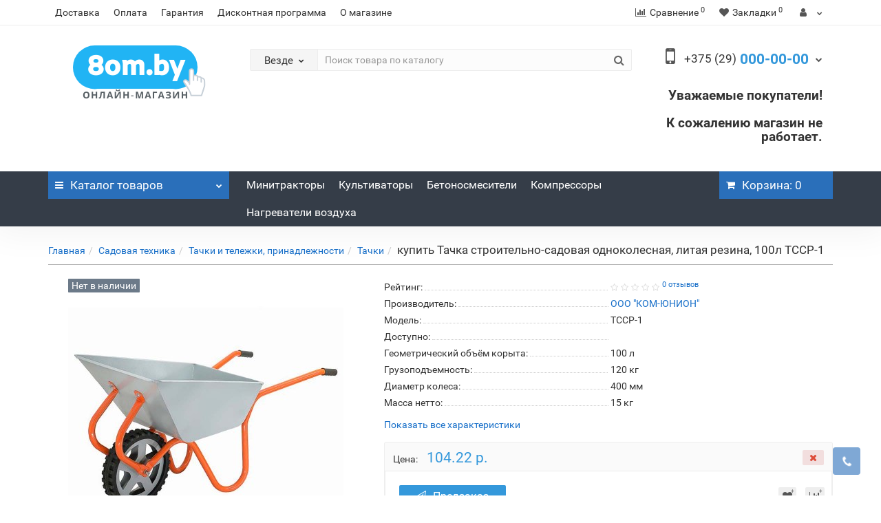

--- FILE ---
content_type: text/html; charset=utf-8
request_url: https://8om.by/tachka-stroitelno-sadovaya-odnokolesnaya-litaya-rezina-100l-tssr-1
body_size: 27588
content:
<!DOCTYPE html>
<!--[if IE]><![endif]-->
<!--[if IE 8 ]><html dir="ltr" lang="ru" class="iexpl"><![endif]-->
<!--[if IE 9 ]><html dir="ltr" lang="ru" class="iexpl"><![endif]-->
<!--[if (gt IE 9)|!(IE)]><!-->
<html dir="ltr" lang="ru" class="product-product-2108 opacity_minus_products">
<!--<![endif]-->
<head>
<meta charset="UTF-8" />
<meta name="viewport" content="width=device-width, initial-scale=1">
<meta http-equiv="X-UA-Compatible" content="IE=edge">
<title>Тачка строительно-садовая одноколесная, литая резина, 100л ТССР-1 купить в Минске по лучшей цене | 8om.by</title>
<base href="https://8om.by/" />
<meta property="og:title" content="Тачка строительно-садовая одноколесная, литая резина, 100л ТССР-1 купить в Минске по лучшей цене | 8om.by" />
<meta property="og:type" content="website" />
<meta property="og:url" content="https://8om.by/tachka-stroitelno-sadovaya-odnokolesnaya-litaya-rezina-100l-tssr-1" />
<meta property="og:image" content="https://8om.by/image/cache/catalog/products/17038/tachka-stroiteljno-sadovaya-odnokolesnaya-litaya-rezina-100-l-tssr-1-400x400.jpg" />
<meta property="og:site_name" content="Онлайн-магазин" />
	<link href="catalog/view/javascript/bootstrap/css/bootstrap.min.css" rel="stylesheet" media="screen" />
	<link href="catalog/view/javascript/revolution/font-awesome/css/font-awesome.min.css" rel="stylesheet" type="text/css" />
	<link href="catalog/view/theme/revolution/stylesheet/stylesheet.css" rel="stylesheet">
		<link href="catalog/view/javascript/revolution/jasny-bootstrap.min.css" rel="stylesheet">
	<link href="catalog/view/javascript/revolution/magnific-popup.css" rel="stylesheet" media="screen" />
	<link href="catalog/view/javascript/revolution/owl-carousel/owl.carousel.css" type="text/css" rel="stylesheet" media="screen">
		<link href="catalog/view/theme/revolution/stylesheet/stylesheet_change.css" rel="stylesheet">
<style>
</style>
<link href="catalog/view/javascript/revolution/cloud-zoom/cloud-zoom.css" type="text/css" rel="stylesheet" media="screen" />
<link href="catalog/view/javascript/jquery/magnific/magnific-popup.css" type="text/css" rel="stylesheet" media="screen" />
<link href="catalog/view/javascript/jquery/datetimepicker/bootstrap-datetimepicker.min.css" type="text/css" rel="stylesheet" media="screen" />
<script src="catalog/view/javascript/jquery/jquery-2.1.1.min.js"></script>
<script src="catalog/view/javascript/jquery/owl-carousel/owl.carousel.min.js"></script>
<link href="https://8om.by/tachka-stroitelno-sadovaya-odnokolesnaya-litaya-rezina-100l-tssr-1" rel="canonical" />
<link href="https://8om.by/image/catalog/design/favicon.png" rel="icon" />
<script src="catalog/view/javascript/revolution/cloud-zoom/cloud-zoom.1.0.2.js"></script>
<script src="catalog/view/javascript/jquery/magnific/jquery.magnific-popup.min.js"></script>
<script src="catalog/view/javascript/jquery/datetimepicker/moment.js"></script>
<script src="catalog/view/javascript/jquery/datetimepicker/locale/ru-ru.js"></script>
<script src="catalog/view/javascript/jquery/datetimepicker/bootstrap-datetimepicker.min.js"></script>
<script src="catalog/view/javascript/revolution/ajax_search.js"></script>
<script src="catalog/view/javascript/revolution/aim.js"></script>
<script src="catalog/view/javascript/revolution/amazoncategory.js"></script>
<script><!--
function max_height_div(div){var maxheight = 0;$(div).each(function(){$(this).removeAttr('style');if($(this).height() > maxheight){maxheight = $(this).height();}});$(div).height(maxheight);}
//--></script>
<meta name="yandex-verification" content="1d0607471a57457a" />
<meta name="google-site-verification" content="ngIeCwtyBaHjEuJUYpQQvTlwHJ1A-8l0lnDwoHReTIY" />

<!-- Yandex.Metrika counter -->
<script type="text/javascript" >
   (function(m,e,t,r,i,k,a){m[i]=m[i]||function(){(m[i].a=m[i].a||[]).push(arguments)};
   m[i].l=1*new Date();k=e.createElement(t),a=e.getElementsByTagName(t)[0],k.async=1,k.src=r,a.parentNode.insertBefore(k,a)})
   (window, document, "script", "https://mc.yandex.ru/metrika/tag.js", "ym");

   ym(57664960, "init", {
        clickmap:true,
        trackLinks:true,
        accurateTrackBounce:true,
        webvisor:true
   });
</script>
<noscript><div><img src="https://mc.yandex.ru/watch/57664960" style="position:absolute; left:-9999px;" alt="" /></div></noscript>
<!-- /Yandex.Metrika counter -->

<!-- Global site tag (gtag.js) - Google Analytics -->
<script async src="https://www.googletagmanager.com/gtag/js?id=UA-141840962-2"></script>
<script>
  window.dataLayer = window.dataLayer || [];
  function gtag(){dataLayer.push(arguments);}
  gtag('js', new Date());

  gtag('config', 'UA-141840962-2');
</script>

<link href="https://8om.by/image/catalog/design/favicon.png" rel="icon" type="image/png"/>

<script src="//code-ya.jivosite.com/widget/PBk1SkjZUO" async></script>
</head>
<body>
<div class="all_content_mmenu">
	<div itemscope itemtype="http://schema.org/Organization" style="display:none;">
		<meta itemprop="name" content="Онлайн-магазин" />
		<link itemprop="url" href="https://8om.by/tachka-stroitelno-sadovaya-odnokolesnaya-litaya-rezina-100l-tssr-1" />
		<link itemprop="logo" href="https://8om.by/image/catalog/products/logo.png" />
							<div itemprop="address" itemscope itemtype="http://schema.org/PostalAddress">
				<meta itemprop="postalCode" content="220051" />
				<meta itemprop="addressLocality" content="г.Минск" />
				<meta itemprop="streetAddress" content="ул.Рафиева 84-10" />
			</div>
											<meta itemprop="telephone" content="+375 (29) 117-82-15" />
							<meta itemprop="email" content="8om8.by@gmail.com" />	
						<link itemprop="sameAs" href="https://t.me/om8by" />
					</div>
<div id="pagefader"></div>
<div id="pagefader2"></div>
<!--noindex-->
<div class="hidden-md hidden-lg">
	<nav class="mobilemenu navmenu mobcats navmenu-default navmenu-fixed-left offcanvas">
		<div class="collapse navbar-collapse navbar-ex1-collapse">
			<ul class="nav navbar-nav">
				<li><button data-toggle="offcanvas" data-target=".mobcats" data-canvas="body">Назад<i class="fa fa-chevron-right"></i></button></li>
																																															<li>
													<a href="https://8om.by/stroitelnoe-oborudovanie/" rel="nofollow">Строительное оборудование<span class="chevrond" data-toggle="collapse"><i class="fa fa-plus on"></i><i class="fa fa-minus off"></i></span></a>
																											<div class="collapse list-group-submenu">
															<ul class="list-unstyled">
																																	<li>
																		<a href="https://8om.by/stroitelnoe-oborudovanie/betonosmesiteli-betonomeshalki/" rel="nofollow">Бетоносмесители (Бетономешалки)</a>
																																			</li>
																																	<li>
																		<a href="https://8om.by/stroitelnoe-oborudovanie/elektrostancii-generatory/" rel="nofollow">Электростанции (генераторы)</a>
																																			</li>
																																	<li>
																		<a href="https://8om.by/stroitelnoe-oborudovanie/nagrevateli-vozduha/" rel="nofollow">Нагреватели воздуха</a>
																																			</li>
																																	<li>
																		<a href="https://8om.by/stroitelnoe-oborudovanie/vibroplity-i-prinadlezhnosti/" rel="nofollow">Виброплиты и принадлежности</a>
																																			</li>
																																	<li>
																		<a href="https://8om.by/stroitelnoe-oborudovanie/vibratory-i-prinadlezhnosti/" rel="nofollow">Вибраторы и принадлежности</a>
																																			</li>
																																	<li>
																		<a href="https://8om.by/stroitelnoe-oborudovanie/plitkorezy-i-prinadlezhnosti/" rel="nofollow">Плиткорезы и принадлежности</a>
																																			</li>
																																	<li>
																		<a href="https://8om.by/stroitelnoe-oborudovanie/podmosti/" rel="nofollow">Подмости</a>
																																			</li>
																																	<li>
																		<a href="https://8om.by/stroitelnoe-oborudovanie/rezchiki-shvov-i-prinadlezhnosti/" rel="nofollow">Резчики швов и принадлежности</a>
																																			</li>
																																	<li>
																		<a href="https://8om.by/stroitelnoe-oborudovanie/rukava-shtukaturnye-soedineniya-homuty/" rel="nofollow">Рукава штукатурные, соединения, хомуты</a>
																																			</li>
																																	<li>
																		<a href="https://8om.by/stroitelnoe-oborudovanie/ruchnoy-izmeritelnyy-instrument/" rel="nofollow">Ручной измерительный инструмент</a>
																																			</li>
																																	<li>
																		<a href="https://8om.by/stroitelnoe-oborudovanie/stanki-dlya-gibki-i-rezki-armatury-prinadlezhnosti/" rel="nofollow">Станки для гибки и резки арматуры, принадлежности</a>
																																			</li>
																																	<li>
																		<a href="https://8om.by/stroitelnoe-oborudovanie/musoroprovod/" rel="nofollow">Мусоропровод</a>
																																			</li>
																																	<li>
																		<a href="https://8om.by/stroitelnoe-oborudovanie/lesa-stroitelnye/" rel="nofollow">Леса строительные</a>
																																			</li>
																																	<li>
																		<a href="https://8om.by/stroitelnoe-oborudovanie/vyshki/" rel="nofollow">Вышки</a>
																																			</li>
																															</ul>
														</div>
																									</li>
																							<li>
													<a href="https://8om.by/sadovaya-tehnika/" rel="nofollow">Садовая техника<span class="chevrond" data-toggle="collapse"><i class="fa fa-plus on"></i><i class="fa fa-minus off"></i></span></a>
																											<div class="collapse list-group-submenu">
															<ul class="list-unstyled">
																																	<li>
																		<a href="https://8om.by/sadovaya-tehnika/minitraktory/" rel="nofollow">Минитракторы</a>
																																			</li>
																																	<li>
																		<a href="https://8om.by/sadovaya-tehnika/traktornye-pricepy/" rel="nofollow">Тракторные прицепы</a>
																																			</li>
																																	<li>
																		<a href="https://8om.by/sadovaya-tehnika/gazonokosilki/" rel="nofollow">Газонокосилки</a>
																																			</li>
																																	<li>
																		<a href="https://8om.by/sadovaya-tehnika/kultivatory-i-motobloki-prinadlezhnosti/" rel="nofollow">Культиваторы и мотоблоки, принадлежности</a>
																																			</li>
																																	<li>
																		<a href="https://8om.by/sadovaya-tehnika/tachki-i-telezhki-prinadlezhnosti/" rel="nofollow">Тачки и тележки, принадлежности</a>
																																			</li>
																																	<li>
																		<a href="https://8om.by/sadovaya-tehnika/benzopily/" rel="nofollow">Бензопилы</a>
																																			</li>
																																	<li>
																		<a href="https://8om.by/sadovaya-tehnika/motokosy-i-trimmery-prinadlezhnosti/" rel="nofollow">Мотокосы и триммеры, принадлежности</a>
																																			</li>
																																	<li>
																		<a href="https://8om.by/sadovaya-tehnika/dvigateli-benzinovye/" rel="nofollow">Двигатели бензиновые</a>
																																			</li>
																																	<li>
																		<a href="https://8om.by/sadovaya-tehnika/kormoizmelchiteli/" rel="nofollow">Кормоизмельчители</a>
																																			</li>
																																	<li>
																		<a href="https://8om.by/sadovaya-tehnika/motopompy/" rel="nofollow">Мотопомпы</a>
																																			</li>
																																	<li>
																		<a href="https://8om.by/sadovaya-tehnika/nasosy-i-stancii/" rel="nofollow">Насосы и станции</a>
																																			</li>
																																	<li>
																		<a href="https://8om.by/sadovaya-tehnika/polivochnye-sistemy-i-shlangi/" rel="nofollow">Поливочные системы и шланги</a>
																																			</li>
																																	<li>
																		<a href="https://8om.by/sadovaya-tehnika/elektropily/" rel="nofollow">Электропилы</a>
																																			</li>
																																	<li>
																		<a href="https://8om.by/sadovaya-tehnika/kapelnyy-poliv/" rel="nofollow">Капельный полив</a>
																																			</li>
																																	<li>
																		<a href="https://8om.by/sadovaya-tehnika/parniki/" rel="nofollow">Парники</a>
																																			</li>
																																	<li>
																		<a href="https://8om.by/sadovaya-tehnika/opryskivateli/" rel="nofollow">Опрыскиватели</a>
																																			</li>
																															</ul>
														</div>
																									</li>
																							<li>
													<a href="https://8om.by/elektroinstrument-i-prinadlezhnosti/" rel="nofollow">Электроинструмент и принадлежности<span class="chevrond" data-toggle="collapse"><i class="fa fa-plus on"></i><i class="fa fa-minus off"></i></span></a>
																											<div class="collapse list-group-submenu">
															<ul class="list-unstyled">
																																	<li>
																		<a href="https://8om.by/elektroinstrument-i-prinadlezhnosti/akkumulyatornye-dreli-shurupovyorty/" rel="nofollow">Аккумуляторные дрели-шуруповёрты</a>
																																			</li>
																																	<li>
																		<a href="https://8om.by/elektroinstrument-i-prinadlezhnosti/akkumulyatory/" rel="nofollow">Аккумуляторы</a>
																																			</li>
																																	<li>
																		<a href="https://8om.by/elektroinstrument-i-prinadlezhnosti/dreli-udarnye/" rel="nofollow">Дрели ударные</a>
																																			</li>
																																	<li>
																		<a href="https://8om.by/elektroinstrument-i-prinadlezhnosti/lobziki/" rel="nofollow">Лобзики</a>
																																			</li>
																																	<li>
																		<a href="https://8om.by/elektroinstrument-i-prinadlezhnosti/perforatory/" rel="nofollow">Перфораторы</a>
																																			</li>
																																	<li>
																		<a href="https://8om.by/elektroinstrument-i-prinadlezhnosti/pily-cirkulyarnye/" rel="nofollow">Пилы циркулярные</a>
																																			</li>
																																	<li>
																		<a href="https://8om.by/elektroinstrument-i-prinadlezhnosti/rubanki-elektricheskie/" rel="nofollow">Рубанки электрические</a>
																																			</li>
																																	<li>
																		<a href="https://8om.by/elektroinstrument-i-prinadlezhnosti/setevye-shurupovyorty/" rel="nofollow">Сетевые шуруповёрты</a>
																																			</li>
																																	<li>
																		<a href="https://8om.by/elektroinstrument-i-prinadlezhnosti/torcovochnye-pily/" rel="nofollow">Торцовочные пилы</a>
																																			</li>
																																	<li>
																		<a href="https://8om.by/elektroinstrument-i-prinadlezhnosti/ugloshlifmashiny-bolgarki/" rel="nofollow">Углошлифмашины (болгарки)</a>
																																			</li>
																																	<li>
																		<a href="https://8om.by/elektroinstrument-i-prinadlezhnosti/feny-stroitelnye/" rel="nofollow">Фены строительные</a>
																																			</li>
																																	<li>
																		<a href="https://8om.by/elektroinstrument-i-prinadlezhnosti/shlifmashiny/" rel="nofollow">Шлифмашины</a>
																																			</li>
																															</ul>
														</div>
																									</li>
																							<li>
													<a href="https://8om.by/pnevmooborudovanie/" rel="nofollow">Пневмооборудование<span class="chevrond" data-toggle="collapse"><i class="fa fa-plus on"></i><i class="fa fa-minus off"></i></span></a>
																											<div class="collapse list-group-submenu">
															<ul class="list-unstyled">
																																	<li>
																		<a href="https://8om.by/pnevmooborudovanie/kompressory/" rel="nofollow">Компрессоры</a>
																																			</li>
																																	<li>
																		<a href="https://8om.by/pnevmooborudovanie/kraskoraspyliteli/" rel="nofollow">Краскораспылители</a>
																																			</li>
																																	<li>
																		<a href="https://8om.by/pnevmooborudovanie/pnevmoinstrument-prochiy/" rel="nofollow">Пневмоинструмент прочий</a>
																																			</li>
																																	<li>
																		<a href="https://8om.by/pnevmooborudovanie/prinadlezhnosti/" rel="nofollow">Принадлежности</a>
																																			</li>
																																	<li>
																		<a href="https://8om.by/pnevmooborudovanie/rukava-i-shlangi/" rel="nofollow">Рукава и шланги</a>
																																			</li>
																															</ul>
														</div>
																									</li>
																							<li>
													<a href="https://8om.by/svarochnoe-oborudovanie-i-materialy/" rel="nofollow">Сварочное оборудование и материалы<span class="chevrond" data-toggle="collapse"><i class="fa fa-plus on"></i><i class="fa fa-minus off"></i></span></a>
																											<div class="collapse list-group-submenu">
															<ul class="list-unstyled">
																																	<li>
																		<a href="https://8om.by/svarochnoe-oborudovanie-i-materialy/invertory/" rel="nofollow">Инверторы</a>
																																			</li>
																																	<li>
																		<a href="https://8om.by/svarochnoe-oborudovanie-i-materialy/poluavtomaty/" rel="nofollow">Полуавтоматы</a>
																																			</li>
																																	<li>
																		<a href="https://8om.by/svarochnoe-oborudovanie-i-materialy/svarochnye-maski/" rel="nofollow">Сварочные маски</a>
																																			</li>
																																	<li>
																		<a href="https://8om.by/svarochnoe-oborudovanie-i-materialy/svarochnye-materialy/" rel="nofollow">Сварочные материалы</a>
																																			</li>
																															</ul>
														</div>
																									</li>
																							<li>
													<a href="https://8om.by/gruzopodemnoe-oborudovanie/" rel="nofollow">Грузоподъемное оборудование<span class="chevrond" data-toggle="collapse"><i class="fa fa-plus on"></i><i class="fa fa-minus off"></i></span></a>
																											<div class="collapse list-group-submenu">
															<ul class="list-unstyled">
																																	<li>
																		<a href="https://8om.by/gruzopodemnoe-oborudovanie/blok-montazhnyy/" rel="nofollow">Блок монтажный</a>
																																			</li>
																																	<li>
																		<a href="https://8om.by/gruzopodemnoe-oborudovanie/lebedki/" rel="nofollow">Лебедки</a>
																																			</li>
																																	<li>
																		<a href="https://8om.by/gruzopodemnoe-oborudovanie/tali-ruchnye-i-elektricheskie/" rel="nofollow">Тали ручные и электрические</a>
																																			</li>
																																	<li>
																		<a href="https://8om.by/gruzopodemnoe-oborudovanie/prinadlezhnosti-dlya-taley/" rel="nofollow">Принадлежности для талей</a>
																																			</li>
																															</ul>
														</div>
																									</li>
																							<li>
													<a href="https://8om.by/skladskaya-tehnika/" rel="nofollow">Складская техника<span class="chevrond" data-toggle="collapse"><i class="fa fa-plus on"></i><i class="fa fa-minus off"></i></span></a>
																											<div class="collapse list-group-submenu">
															<ul class="list-unstyled">
																																	<li>
																		<a href="https://8om.by/skladskaya-tehnika/gidravlicheskie-telezhki-rohli/" rel="nofollow">Гидравлические тележки (Рохли)</a>
																																			</li>
																															</ul>
														</div>
																									</li>
																							<li>
													<a href="https://8om.by/rashodnye-materialy/" rel="nofollow">Расходные материалы<span class="chevrond" data-toggle="collapse"><i class="fa fa-plus on"></i><i class="fa fa-minus off"></i></span></a>
																											<div class="collapse list-group-submenu">
															<ul class="list-unstyled">
																																	<li>
																		<a href="https://8om.by/rashodnye-materialy/masla-motornye-2-taktnye/" rel="nofollow">Масла моторные 2-тактные</a>
																																			</li>
																																	<li>
																		<a href="https://8om.by/rashodnye-materialy/masla-motornye-4-taktnye/" rel="nofollow">Масла моторные 4-тактные</a>
																																			</li>
																																	<li>
																		<a href="https://8om.by/rashodnye-materialy/maslo-dlya-smazki-pilnyh-cepey/" rel="nofollow">Масло для смазки пильных цепей</a>
																																			</li>
																																	<li>
																		<a href="https://8om.by/rashodnye-materialy/maslo-kompressornoe/" rel="nofollow">Масло компрессорное</a>
																																			</li>
																																	<li>
																		<a href="https://8om.by/rashodnye-materialy/maslo-transmissionnoe/" rel="nofollow">Масло трансмиссионное</a>
																																			</li>
																																	<li>
																		<a href="https://8om.by/rashodnye-materialy/smazka-germetiki/" rel="nofollow">Смазка, герметики</a>
																																			</li>
																																	<li>
																		<a href="https://8om.by/rashodnye-materialy/filtry-vozdushnye-svechi-zazhiganiya/" rel="nofollow">Фильтры воздушные, свечи зажигания</a>
																																			</li>
																																	<li>
																		<a href="https://8om.by/rashodnye-materialy/krugi-otreznye-obdirochnye-lepestkovye/" rel="nofollow">Круги отрезные, обдирочные, лепестковые</a>
																																			</li>
																															</ul>
														</div>
																									</li>
																							<li>
													<a href="https://8om.by/elektrotehnicheskie-izdeliya/" rel="nofollow">Электротехнические изделия<span class="chevrond" data-toggle="collapse"><i class="fa fa-plus on"></i><i class="fa fa-minus off"></i></span></a>
																											<div class="collapse list-group-submenu">
															<ul class="list-unstyled">
																																	<li>
																		<a href="https://8om.by/elektrotehnicheskie-izdeliya/rozetki-vilki/" rel="nofollow">Розетки, вилки</a>
																																			</li>
																																	<li>
																		<a href="https://8om.by/elektrotehnicheskie-izdeliya/stabilizatory-napryazheniya/" rel="nofollow">Стабилизаторы напряжения</a>
																																			</li>
																																	<li>
																		<a href="https://8om.by/elektrotehnicheskie-izdeliya/udliniteli/" rel="nofollow">Удлинители</a>
																																			</li>
																															</ul>
														</div>
																									</li>
																							<li>
													<a href="https://8om.by/hoztovary/" rel="nofollow">Хозтовары<span class="chevrond" data-toggle="collapse"><i class="fa fa-plus on"></i><i class="fa fa-minus off"></i></span></a>
																											<div class="collapse list-group-submenu">
															<ul class="list-unstyled">
																																	<li>
																		<a href="https://8om.by/hoztovary/perchatki/" rel="nofollow">Перчатки</a>
																																			</li>
																																	<li>
																		<a href="https://8om.by/hoztovary/meshki/" rel="nofollow">Мешки</a>
																																			</li>
																																	<li>
																		<a href="https://8om.by/hoztovary/kanistry/" rel="nofollow">Канистры</a>
																																			</li>
																																	<li>
																		<a href="https://8om.by/hoztovary/vedra-ocinkovannye/" rel="nofollow">Ведра оцинкованные</a>
																																			</li>
																															</ul>
														</div>
																									</li>
																							<li>
													<a href="https://8om.by/sredstva-individualnoy-zashity-i-specodezhda/" rel="nofollow">Средства индивидуальной защиты и спецодежда<span class="chevrond" data-toggle="collapse"><i class="fa fa-plus on"></i><i class="fa fa-minus off"></i></span></a>
																											<div class="collapse list-group-submenu">
															<ul class="list-unstyled">
																																	<li>
																		<a href="https://8om.by/sredstva-individualnoy-zashity-i-specodezhda/kragi-rukavitsy/" rel="nofollow">Краги, рукавицы</a>
																																			</li>
																																	<li>
																		<a href="https://8om.by/sredstva-individualnoy-zashity-i-specodezhda/sredstva-zashity-golovy-zreniya-sluha/" rel="nofollow">Средства защиты головы, зрения, слуха</a>
																																			</li>
																																	<li>
																		<a href="https://8om.by/sredstva-individualnoy-zashity-i-specodezhda/sredstva-zashity-organov-dyhaniya/" rel="nofollow">Средства защиты органов дыхания</a>
																																			</li>
																																	<li>
																		<a href="https://8om.by/sredstva-individualnoy-zashity-i-specodezhda/fartuki-narukavniki/" rel="nofollow">Фартуки, нарукавники</a>
																																			</li>
																															</ul>
														</div>
																									</li>
																																												</ul>
		</div>
	</nav>
	<nav class="mobilemenu navmenu moblinks navmenu-default navmenu-fixed-left offcanvas">
		<div class="collapse navbar-collapse navbar-ex1-collapse">
		  <ul class="nav navbar-nav">
			<li><button data-toggle="offcanvas" data-target=".moblinks" data-canvas="body">Назад<i class="fa fa-chevron-right"></i></button></li>
																		<li>
						<a href="dostavka" rel="nofollow">Доставка</a>
											</li>
									<li>
						<a href="oplata" rel="nofollow">Оплата</a>
											</li>
									<li>
						<a href="garantiya" rel="nofollow">Гарантия</a>
											</li>
									<li>
						<a href="diskontnaya-programma" rel="nofollow">Дисконтная программа</a>
											</li>
									<li>
						<a href="o-magazine" rel="nofollow">О магазине</a>
											</li>
																			<li>
						<a href="https://8om.by/sadovaya-tehnika/minitraktory/" rel="nofollow">Минитракторы</a>
											</li>
									<li>
						<a href="https://8om.by/sadovaya-tehnika/kultivatory-i-motobloki-prinadlezhnosti/" rel="nofollow">Культиваторы</a>
											</li>
									<li>
						<a href="https://8om.by/stroitelnoe-oborudovanie/betonosmesiteli-betonomeshalki/" rel="nofollow">Бетоносмесители</a>
											</li>
									<li>
						<a href="https://8om.by/pnevmooborudovanie/kompressory/" rel="nofollow">Компрессоры</a>
											</li>
									<li>
						<a href="https://8om.by/stroitelnoe-oborudovanie/nagrevateli-vozduha/" rel="nofollow">Нагреватели воздуха</a>
											</li>
										<li class="foroppro_mob" style="display:none;"></li>
		  </ul>
		</div>
	</nav>
	<script><!--
	$(".mobilemenu .chevrond").click(function () {
		$(this).siblings(".collapsible").toggle();
		$(this).toggleClass("hided");
		$(this).parent().next().toggleClass("in");
	});
	--></script>
</div>
<!--/noindex-->
<header>
		<div id="top">
		<div class="container">
							<div class="hidden-sm hidden-md hidden-lg"><div id="cart_mobi" class="btn-group show-on-hover w100 ">
			<button class="cart" onclick="get_revpopup_cart('', 'show_cart', '');">
			<span id="cart-total_mobi"><i class="fa fa-shopping-cart"></i><span class="hidden-xs hidden-md">Корзина</span>: 0</span>
		</button>
	</div></div>
														<div class="hidden-sm hidden-md hidden-lg mobile_info">
					<div class="navbar navbar-default pull-left">
																					<button type="button" class="navbar-toggle" data-toggle="offcanvas"
								data-target=".navmenu.mobcats" data-canvas="body">
								<i class="fa fa-bars"></i>
								</button>
																						<button type="button" class="navbar-toggle" data-toggle="offcanvas"
								data-target=".navmenu.moblinks" data-canvas="body">
								<i class="fa fa-info"></i>
								</button>
																		</div>
				</div>
								<div class="top-links hidden-xs verh nav pull-left text-center">
																					<ul class="list-inline ul_dop_menu">
																								<li><a href="dostavka">Доставка</a></li>
																																<li><a href="oplata">Оплата</a></li>
																																<li><a href="garantiya">Гарантия</a></li>
																																<li><a href="diskontnaya-programma">Дисконтная программа</a></li>
																																<li><a href="o-magazine">О магазине</a></li>
																					</ul>
										<span class="foroppro" style="display:none;"></span>
				</div>
										<div class="top-links verh nav pull-right ">
					<ul class="list-inline">
																		<li><a href="https://8om.by/compare-products/" class="dropdown-toggle"><span id="compare-total"><i class="fa fa-bar-chart"></i><span class="hidden-xs hidden-sm">Сравнение</span><sup>0</sup></span></a></li>						<li><a href="https://8om.by/wishlist/" class="dropdown-toggle"><span id="wishlist-total"><i class="fa fa-heart"></i><span class="hidden-xs hidden-sm">Закладки</span><sup>0</sup></span></a></li>													<li class="dropdown "><a href="https://8om.by/my_account/" title="" class="dropdown-toggle" data-toggle="dropdown"><i class="fa fa-user"></i> <span class="hidden-xs hidden-sm"></span><i class="fa fa-chevron-down strdown"></i></a>
								<ul class="dropdown-menu dropdown-menu-right">
																											<li><a href="javascript:void(0);" onclick="get_revpopup_login();">Авторизация</a></li>
																		<li><a href="https://8om.by/register_account/">Регистрация</a></li>
																</ul>
							</li>
											</ul>
				</div>
					</div>
	</div>
		<div id="top2">
	  <div class="container">
		<div class="row">
		<div class="col-xs-12 col-sm-6 col-md-3">
			<div id="logo">
			  								  <a href="https://8om.by/"><img src="https://8om.by/image/catalog/products/logo.png" title="Онлайн-магазин" alt="Онлайн-магазин" class="img-responsive" /></a>
							  			</div>
		</div>
				<div class="hidden-xs hidden-sm bigsearch col-xs-12 col-sm-6 col-md-6">
								<div class="search input-group">	
		<div class="change_category input-group-btn">
			<button type="button" class="change_category_button btn btn-default btn-lg dropdown-toggle" data-toggle="dropdown">
								<span class="category-name">Везде</span><i class="fa fa-chevron-down"></i>
			</button>
			<ul class="dropdown-menu catsearch">
				<li><a href="#" onclick="return false;" class="0">Везде</a></li>
								<li><a href="#" onclick="return false;" class="140">Строительное оборудование</a></li>
								<li><a href="#" onclick="return false;" class="155">Садовая техника</a></li>
								<li><a href="#" onclick="return false;" class="198">Электроинструмент и принадлежности</a></li>
								<li><a href="#" onclick="return false;" class="190">Пневмооборудование</a></li>
								<li><a href="#" onclick="return false;" class="187">Сварочное оборудование и материалы</a></li>
								<li><a href="#" onclick="return false;" class="213">Грузоподъемное оборудование</a></li>
								<li><a href="#" onclick="return false;" class="210">Складская техника</a></li>
								<li><a href="#" onclick="return false;" class="222">Расходные материалы</a></li>
								<li><a href="#" onclick="return false;" class="218">Электротехнические изделия</a></li>
								<li><a href="#" onclick="return false;" class="224">Хозтовары</a></li>
								<li><a href="#" onclick="return false;" class="239">Средства индивидуальной защиты и спецодежда</a></li>
							</ul>
			<input class="selected_category" type="hidden" name="category_id" value="0" />
		</div>
		<input type="text" name="search" value="" placeholder="Поиск товара по каталогу" class="form-control input-lg" />
		<span class="search_button input-group-btn">
			<button type="button" class="search-button btn btn-default btn-lg search_button">
				<i class="fa fa-search"></i>
			</button>
		</span>
	</div>
	<script><!--
	$('.search a').click(function(){
		$(".selected_category").val($(this).attr('class'));
		$('.change_category_button').html('<span class="category-name">' + $(this).html() + '</span><i class="fa fa-chevron-down"></i>');
	});
	//--></script>
					</div>
							<div class="col-xs-12 col-sm-6 col-md-3 ">
				<div class="header_conts t-ar">
					<div class="tel">
													<span class="header_phone_image"><i class="fa fa-mobile-phone"></i></span>
												<div class="header_phone_nomer">
																														<button type="button" class="dropdown-toggle" data-toggle="dropdown" aria-expanded="true">
									<span class="s22">
										<span class="telefon">+375 (29)</span> 000-00-00																				<i class="fa fa-chevron-down"></i>
																			</span>
								</button>
																														<ul class="dropdown-menu dropdown-menu-right dop_contss">
																		<li>
										<a onclick="get_revpopup_phone();"><i class="fa fa-reply-all" aria-hidden="true"></i>Заказать обратный звонок</a>
									</li>
																											<li class="divider"></li>
																																																			<li><span><span class="mask"></span><img class="" src="https://8om.by/image/cache/catalog/design/logo/logo-a1-1-21x21.png" alt=""/><span>+375 (29) -00-00</span></span></li>
																																												<li><a href="https://t.me/om8by"><span><span class="mask"></span><img class="" src="https://8om.by/image/cache/catalog/design/logo/telegram-app-30-21x21.png" alt=""/><span>+375 (29) 000-00-00</span></span></a></li>
																																												<li><a href="Присоединяйтесь к сообществу в Viber: &quot;Онлайн-магазин 8om.by https://invite.viber.com/?g2=AQAWwkzJPuTZjEtKCqK9pW2MgjUQlL3qCpHm%2B0%2FCTdK9dNxzggoqiXn%2F2%2FX9Ooq%2F&quot;"><span><span class="mask"></span><img class="" src="https://8om.by/image/cache/catalog/design/logo/icons8-viber-30-21x21.png" alt=""/><span>+375 (29) 000-00-00</span></span></a></li>
																																																	<div class="phone_dop_text">
											<p>ПН - ПТ: с 9.00 до 21.00 </p><p>СБ: с 09.00 до 17.00</p><p>ВС: Выходной<br></p>										</div>
																	</ul>	
													</div>
					</div>
																<div class="phone_dop_text2">
							<h2><b>Уважаемые покупатели! </b></h2><h2><b>К сожалению магазин не работает.</b><br></h2>						</div>
									</div>
			</div>
								<div class="hidden-md hidden-lg mobsearch col-xs-12 col-sm-12">
			<!--noindex-->
								<div class="search input-group">	
		<div class="change_category input-group-btn">
			<button type="button" class="change_category_button btn btn-default btn-lg dropdown-toggle" data-toggle="dropdown">
								<span class="category-name">Везде</span><i class="fa fa-chevron-down"></i>
			</button>
			<ul class="dropdown-menu catsearch">
				<li><a href="#" onclick="return false;" class="0">Везде</a></li>
								<li><a href="#" onclick="return false;" class="140">Строительное оборудование</a></li>
								<li><a href="#" onclick="return false;" class="155">Садовая техника</a></li>
								<li><a href="#" onclick="return false;" class="198">Электроинструмент и принадлежности</a></li>
								<li><a href="#" onclick="return false;" class="190">Пневмооборудование</a></li>
								<li><a href="#" onclick="return false;" class="187">Сварочное оборудование и материалы</a></li>
								<li><a href="#" onclick="return false;" class="213">Грузоподъемное оборудование</a></li>
								<li><a href="#" onclick="return false;" class="210">Складская техника</a></li>
								<li><a href="#" onclick="return false;" class="222">Расходные материалы</a></li>
								<li><a href="#" onclick="return false;" class="218">Электротехнические изделия</a></li>
								<li><a href="#" onclick="return false;" class="224">Хозтовары</a></li>
								<li><a href="#" onclick="return false;" class="239">Средства индивидуальной защиты и спецодежда</a></li>
							</ul>
			<input class="selected_category" type="hidden" name="category_id" value="0" />
		</div>
		<input type="text" name="search" value="" placeholder="Поиск товара по каталогу" class="form-control input-lg" />
		<span class="search_button input-group-btn">
			<button type="button" class="search-button btn btn-default btn-lg search_button">
				<i class="fa fa-search"></i>
			</button>
		</span>
	</div>
	<script><!--
	$('.search a').click(function(){
		$(".selected_category").val($(this).attr('class'));
		$('.change_category_button').html('<span class="category-name">' + $(this).html() + '</span><i class="fa fa-chevron-down"></i>');
	});
	//--></script>
						<!--/noindex-->
		</div>
				</div>
	  </div>
	</div>
		<!--noindex-->
		<!--/noindex-->
		<div id="top3" class="clearfix hidden-xs">
		<div class="container">
			<div class="row image_in_ico_row">
								<div class="col-xs-6 col-md-3">
					<div id="menu2_button" class="page-fader inhome">
<div class="box-heading hidden-md hidden-lg" data-toggle="offcanvas" data-target=".navmenu.mobcats" data-canvas="body"><i class="fa fa-bars"></i>Каталог<span class="hidden-xs"> товаров</span><span class="icorightmenu"><i class="fa fa-chevron-down"></i></span></div>
<div class="box-heading hidden-xs hidden-sm" onclick="return false;"><i class="fa fa-bars"></i>Каталог<span class="hidden-xs"> товаров</span><span class="icorightmenu"><i class="fa fa-chevron-down"></i></span></div>
<div class="box-content am hidden-xs hidden-sm">
<div id="menu2" class="inhome">
<div class="podmenu2"></div>
<div class="catalog_list catalog_list_popup catalog_as_popup">
			<div class="revlevel_1 hasChildren closed menu2categories">
							<div class="title with-child">
				<a href="https://8om.by/stroitelnoe-oborudovanie/">
				<i class="am_category_icon fa none hidden"></i>Строительное оборудование				<span class="arrow-btn"><i class="fa fa-angle-right"></i></span>
				</a>
				</div>
							
			<div class="childrenList">
								<div class="child-box box-col-1">
									<ul class="ul_block140 col-1">
											<li class="glavli"><a href="https://8om.by/stroitelnoe-oborudovanie/betonosmesiteli-betonomeshalki/"><i class="am_category_icon fa none hidden"></i>Бетоносмесители (Бетономешалки)</a>
													</li>
												<li class="glavli"><a href="https://8om.by/stroitelnoe-oborudovanie/elektrostancii-generatory/"><i class="am_category_icon fa none hidden"></i>Электростанции (генераторы)</a>
													</li>
												<li class="glavli"><a href="https://8om.by/stroitelnoe-oborudovanie/nagrevateli-vozduha/"><i class="am_category_icon fa none hidden"></i>Нагреватели воздуха</a>
													</li>
												<li class="glavli"><a href="https://8om.by/stroitelnoe-oborudovanie/vibroplity-i-prinadlezhnosti/"><i class="am_category_icon fa none hidden"></i>Виброплиты и принадлежности</a>
													</li>
												<li class="glavli"><a href="https://8om.by/stroitelnoe-oborudovanie/vibratory-i-prinadlezhnosti/"><i class="am_category_icon fa none hidden"></i>Вибраторы и принадлежности</a>
													</li>
												<li class="glavli"><a href="https://8om.by/stroitelnoe-oborudovanie/plitkorezy-i-prinadlezhnosti/"><i class="am_category_icon fa none hidden"></i>Плиткорезы и принадлежности</a>
													</li>
												<li class="glavli"><a href="https://8om.by/stroitelnoe-oborudovanie/podmosti/"><i class="am_category_icon fa none hidden"></i>Подмости</a>
													</li>
												<li class="glavli"><a href="https://8om.by/stroitelnoe-oborudovanie/rezchiki-shvov-i-prinadlezhnosti/"><i class="am_category_icon fa none hidden"></i>Резчики швов и принадлежности</a>
													</li>
												<li class="glavli"><a href="https://8om.by/stroitelnoe-oborudovanie/rukava-shtukaturnye-soedineniya-homuty/"><i class="am_category_icon fa none hidden"></i>Рукава штукатурные, соединения, хомуты</a>
													</li>
												<li class="glavli"><a href="https://8om.by/stroitelnoe-oborudovanie/ruchnoy-izmeritelnyy-instrument/"><i class="am_category_icon fa none hidden"></i>Ручной измерительный инструмент</a>
													</li>
												<li class="glavli"><a href="https://8om.by/stroitelnoe-oborudovanie/stanki-dlya-gibki-i-rezki-armatury-prinadlezhnosti/"><i class="am_category_icon fa none hidden"></i>Станки для гибки и резки арматуры, принадлежности</a>
													</li>
												<li class="glavli"><a href="https://8om.by/stroitelnoe-oborudovanie/musoroprovod/"><i class="am_category_icon fa none hidden"></i>Мусоропровод</a>
													</li>
												<li class="glavli"><a href="https://8om.by/stroitelnoe-oborudovanie/lesa-stroitelnye/"><i class="am_category_icon fa none hidden"></i>Леса строительные</a>
													</li>
												<li class="glavli"><a href="https://8om.by/stroitelnoe-oborudovanie/vyshki/"><i class="am_category_icon fa none hidden"></i>Вышки</a>
													</li>
											</ul>
												</div>
			</div>
					</div>		
			<div class="revlevel_1 hasChildren closed menu2categories">
							<div class="title with-child">
				<a href="https://8om.by/sadovaya-tehnika/">
				<i class="am_category_icon fa none hidden"></i>Садовая техника				<span class="arrow-btn"><i class="fa fa-angle-right"></i></span>
				</a>
				</div>
							
			<div class="childrenList">
								<div class="child-box box-col-1">
									<ul class="ul_block155 col-1">
											<li class="glavli"><a href="https://8om.by/sadovaya-tehnika/minitraktory/"><i class="am_category_icon fa none hidden"></i>Минитракторы</a>
													</li>
												<li class="glavli"><a href="https://8om.by/sadovaya-tehnika/traktornye-pricepy/"><i class="am_category_icon fa none hidden"></i>Тракторные прицепы</a>
													</li>
												<li class="glavli"><a href="https://8om.by/sadovaya-tehnika/gazonokosilki/"><i class="am_category_icon fa none hidden"></i>Газонокосилки</a>
													</li>
												<li class="glavli"><a href="https://8om.by/sadovaya-tehnika/kultivatory-i-motobloki-prinadlezhnosti/"><i class="am_category_icon fa none hidden"></i>Культиваторы и мотоблоки, принадлежности</a>
													</li>
												<li class="glavli"><a href="https://8om.by/sadovaya-tehnika/tachki-i-telezhki-prinadlezhnosti/"><i class="am_category_icon fa none hidden"></i>Тачки и тележки, принадлежности</a>
													</li>
												<li class="glavli"><a href="https://8om.by/sadovaya-tehnika/benzopily/"><i class="am_category_icon fa none hidden"></i>Бензопилы</a>
													</li>
												<li class="glavli"><a href="https://8om.by/sadovaya-tehnika/motokosy-i-trimmery-prinadlezhnosti/"><i class="am_category_icon fa none hidden"></i>Мотокосы и триммеры, принадлежности</a>
													</li>
												<li class="glavli"><a href="https://8om.by/sadovaya-tehnika/dvigateli-benzinovye/"><i class="am_category_icon fa none hidden"></i>Двигатели бензиновые</a>
													</li>
												<li class="glavli"><a href="https://8om.by/sadovaya-tehnika/kormoizmelchiteli/"><i class="am_category_icon fa none hidden"></i>Кормоизмельчители</a>
													</li>
												<li class="glavli"><a href="https://8om.by/sadovaya-tehnika/motopompy/"><i class="am_category_icon fa none hidden"></i>Мотопомпы</a>
													</li>
												<li class="glavli"><a href="https://8om.by/sadovaya-tehnika/nasosy-i-stancii/"><i class="am_category_icon fa none hidden"></i>Насосы и станции</a>
													</li>
												<li class="glavli"><a href="https://8om.by/sadovaya-tehnika/polivochnye-sistemy-i-shlangi/"><i class="am_category_icon fa none hidden"></i>Поливочные системы и шланги</a>
													</li>
												<li class="glavli"><a href="https://8om.by/sadovaya-tehnika/elektropily/"><i class="am_category_icon fa none hidden"></i>Электропилы</a>
													</li>
												<li class="glavli"><a href="https://8om.by/sadovaya-tehnika/kapelnyy-poliv/"><i class="am_category_icon fa none hidden"></i>Капельный полив</a>
													</li>
												<li class="glavli"><a href="https://8om.by/sadovaya-tehnika/parniki/"><i class="am_category_icon fa none hidden"></i>Парники</a>
													</li>
												<li class="glavli"><a href="https://8om.by/sadovaya-tehnika/opryskivateli/"><i class="am_category_icon fa none hidden"></i>Опрыскиватели</a>
													</li>
											</ul>
												</div>
			</div>
					</div>		
			<div class="revlevel_1 hasChildren closed menu2categories">
							<div class="title with-child">
				<a href="https://8om.by/elektroinstrument-i-prinadlezhnosti/">
				<i class="am_category_icon fa none hidden"></i>Электроинструмент и принадлежности				<span class="arrow-btn"><i class="fa fa-angle-right"></i></span>
				</a>
				</div>
							
			<div class="childrenList">
								<div class="child-box box-col-1">
									<ul class="ul_block198 col-1">
											<li class="glavli"><a href="https://8om.by/elektroinstrument-i-prinadlezhnosti/akkumulyatornye-dreli-shurupovyorty/"><i class="am_category_icon fa none hidden"></i>Аккумуляторные дрели-шуруповёрты</a>
													</li>
												<li class="glavli"><a href="https://8om.by/elektroinstrument-i-prinadlezhnosti/akkumulyatory/"><i class="am_category_icon fa none hidden"></i>Аккумуляторы</a>
													</li>
												<li class="glavli"><a href="https://8om.by/elektroinstrument-i-prinadlezhnosti/dreli-udarnye/"><i class="am_category_icon fa none hidden"></i>Дрели ударные</a>
													</li>
												<li class="glavli"><a href="https://8om.by/elektroinstrument-i-prinadlezhnosti/lobziki/"><i class="am_category_icon fa none hidden"></i>Лобзики</a>
													</li>
												<li class="glavli"><a href="https://8om.by/elektroinstrument-i-prinadlezhnosti/perforatory/"><i class="am_category_icon fa none hidden"></i>Перфораторы</a>
													</li>
												<li class="glavli"><a href="https://8om.by/elektroinstrument-i-prinadlezhnosti/pily-cirkulyarnye/"><i class="am_category_icon fa none hidden"></i>Пилы циркулярные</a>
													</li>
												<li class="glavli"><a href="https://8om.by/elektroinstrument-i-prinadlezhnosti/rubanki-elektricheskie/"><i class="am_category_icon fa none hidden"></i>Рубанки электрические</a>
													</li>
												<li class="glavli"><a href="https://8om.by/elektroinstrument-i-prinadlezhnosti/setevye-shurupovyorty/"><i class="am_category_icon fa none hidden"></i>Сетевые шуруповёрты</a>
													</li>
												<li class="glavli"><a href="https://8om.by/elektroinstrument-i-prinadlezhnosti/torcovochnye-pily/"><i class="am_category_icon fa none hidden"></i>Торцовочные пилы</a>
													</li>
												<li class="glavli"><a href="https://8om.by/elektroinstrument-i-prinadlezhnosti/ugloshlifmashiny-bolgarki/"><i class="am_category_icon fa none hidden"></i>Углошлифмашины (болгарки)</a>
													</li>
												<li class="glavli"><a href="https://8om.by/elektroinstrument-i-prinadlezhnosti/feny-stroitelnye/"><i class="am_category_icon fa none hidden"></i>Фены строительные</a>
													</li>
												<li class="glavli"><a href="https://8om.by/elektroinstrument-i-prinadlezhnosti/shlifmashiny/"><i class="am_category_icon fa none hidden"></i>Шлифмашины</a>
													</li>
											</ul>
												</div>
			</div>
					</div>		
			<div class="revlevel_1 hasChildren closed menu2categories">
							<div class="title with-child">
				<a href="https://8om.by/pnevmooborudovanie/">
				<i class="am_category_icon fa none hidden"></i>Пневмооборудование				<span class="arrow-btn"><i class="fa fa-angle-right"></i></span>
				</a>
				</div>
							
			<div class="childrenList">
								<div class="child-box box-col-1">
									<ul class="ul_block190 col-1">
											<li class="glavli"><a href="https://8om.by/pnevmooborudovanie/kompressory/"><i class="am_category_icon fa none hidden"></i>Компрессоры</a>
													</li>
												<li class="glavli"><a href="https://8om.by/pnevmooborudovanie/kraskoraspyliteli/"><i class="am_category_icon fa none hidden"></i>Краскораспылители</a>
													</li>
												<li class="glavli"><a href="https://8om.by/pnevmooborudovanie/pnevmoinstrument-prochiy/"><i class="am_category_icon fa none hidden"></i>Пневмоинструмент прочий</a>
													</li>
												<li class="glavli"><a href="https://8om.by/pnevmooborudovanie/prinadlezhnosti/"><i class="am_category_icon fa none hidden"></i>Принадлежности</a>
													</li>
												<li class="glavli"><a href="https://8om.by/pnevmooborudovanie/rukava-i-shlangi/"><i class="am_category_icon fa none hidden"></i>Рукава и шланги</a>
													</li>
											</ul>
												</div>
			</div>
					</div>		
			<div class="revlevel_1 hasChildren closed menu2categories">
							<div class="title with-child">
				<a href="https://8om.by/svarochnoe-oborudovanie-i-materialy/">
				<i class="am_category_icon fa none hidden"></i>Сварочное оборудование и материалы				<span class="arrow-btn"><i class="fa fa-angle-right"></i></span>
				</a>
				</div>
							
			<div class="childrenList">
								<div class="child-box box-col-1">
									<ul class="ul_block187 col-1">
											<li class="glavli"><a href="https://8om.by/svarochnoe-oborudovanie-i-materialy/invertory/"><i class="am_category_icon fa none hidden"></i>Инверторы</a>
													</li>
												<li class="glavli"><a href="https://8om.by/svarochnoe-oborudovanie-i-materialy/poluavtomaty/"><i class="am_category_icon fa none hidden"></i>Полуавтоматы</a>
													</li>
												<li class="glavli"><a href="https://8om.by/svarochnoe-oborudovanie-i-materialy/svarochnye-maski/"><i class="am_category_icon fa none hidden"></i>Сварочные маски</a>
													</li>
												<li class="glavli"><a href="https://8om.by/svarochnoe-oborudovanie-i-materialy/svarochnye-materialy/"><i class="am_category_icon fa none hidden"></i>Сварочные материалы</a>
													</li>
											</ul>
												</div>
			</div>
					</div>		
			<div class="revlevel_1 hasChildren closed menu2categories">
							<div class="title with-child">
				<a href="https://8om.by/gruzopodemnoe-oborudovanie/">
				<i class="am_category_icon fa none hidden"></i>Грузоподъемное оборудование				<span class="arrow-btn"><i class="fa fa-angle-right"></i></span>
				</a>
				</div>
							
			<div class="childrenList">
								<div class="child-box box-col-1">
									<ul class="ul_block213 col-1">
											<li class="glavli"><a href="https://8om.by/gruzopodemnoe-oborudovanie/blok-montazhnyy/"><i class="am_category_icon fa none hidden"></i>Блок монтажный</a>
													</li>
												<li class="glavli"><a href="https://8om.by/gruzopodemnoe-oborudovanie/lebedki/"><i class="am_category_icon fa none hidden"></i>Лебедки</a>
													</li>
												<li class="glavli"><a href="https://8om.by/gruzopodemnoe-oborudovanie/tali-ruchnye-i-elektricheskie/"><i class="am_category_icon fa none hidden"></i>Тали ручные и электрические</a>
													</li>
												<li class="glavli"><a href="https://8om.by/gruzopodemnoe-oborudovanie/prinadlezhnosti-dlya-taley/"><i class="am_category_icon fa none hidden"></i>Принадлежности для талей</a>
													</li>
											</ul>
												</div>
			</div>
					</div>		
			<div class="revlevel_1 hasChildren closed menu2categories">
							<div class="title with-child">
				<a href="https://8om.by/skladskaya-tehnika/">
				<i class="am_category_icon fa none hidden"></i>Складская техника				<span class="arrow-btn"><i class="fa fa-angle-right"></i></span>
				</a>
				</div>
							
			<div class="childrenList">
								<div class="child-box box-col-1">
									<ul class="ul_block210 col-1">
											<li class="glavli"><a href="https://8om.by/skladskaya-tehnika/gidravlicheskie-telezhki-rohli/"><i class="am_category_icon fa none hidden"></i>Гидравлические тележки (Рохли)</a>
													</li>
											</ul>
												</div>
			</div>
					</div>		
			<div class="revlevel_1 hasChildren closed menu2categories">
							<div class="title with-child">
				<a href="https://8om.by/rashodnye-materialy/">
				<i class="am_category_icon fa none hidden"></i>Расходные материалы				<span class="arrow-btn"><i class="fa fa-angle-right"></i></span>
				</a>
				</div>
							
			<div class="childrenList">
								<div class="child-box box-col-1">
									<ul class="ul_block222 col-1">
											<li class="glavli"><a href="https://8om.by/rashodnye-materialy/masla-motornye-2-taktnye/"><i class="am_category_icon fa none hidden"></i>Масла моторные 2-тактные</a>
													</li>
												<li class="glavli"><a href="https://8om.by/rashodnye-materialy/masla-motornye-4-taktnye/"><i class="am_category_icon fa none hidden"></i>Масла моторные 4-тактные</a>
													</li>
												<li class="glavli"><a href="https://8om.by/rashodnye-materialy/maslo-dlya-smazki-pilnyh-cepey/"><i class="am_category_icon fa none hidden"></i>Масло для смазки пильных цепей</a>
													</li>
												<li class="glavli"><a href="https://8om.by/rashodnye-materialy/maslo-kompressornoe/"><i class="am_category_icon fa none hidden"></i>Масло компрессорное</a>
													</li>
												<li class="glavli"><a href="https://8om.by/rashodnye-materialy/maslo-transmissionnoe/"><i class="am_category_icon fa none hidden"></i>Масло трансмиссионное</a>
													</li>
												<li class="glavli"><a href="https://8om.by/rashodnye-materialy/smazka-germetiki/"><i class="am_category_icon fa none hidden"></i>Смазка, герметики</a>
													</li>
												<li class="glavli"><a href="https://8om.by/rashodnye-materialy/filtry-vozdushnye-svechi-zazhiganiya/"><i class="am_category_icon fa none hidden"></i>Фильтры воздушные, свечи зажигания</a>
													</li>
												<li class="glavli"><a href="https://8om.by/rashodnye-materialy/krugi-otreznye-obdirochnye-lepestkovye/"><i class="am_category_icon fa none hidden"></i>Круги отрезные, обдирочные, лепестковые</a>
													</li>
											</ul>
												</div>
			</div>
					</div>		
			<div class="revlevel_1 hasChildren closed menu2categories">
							<div class="title with-child">
				<a href="https://8om.by/elektrotehnicheskie-izdeliya/">
				<i class="am_category_icon fa none hidden"></i>Электротехнические изделия				<span class="arrow-btn"><i class="fa fa-angle-right"></i></span>
				</a>
				</div>
							
			<div class="childrenList">
								<div class="child-box box-col-1">
									<ul class="ul_block218 col-1">
											<li class="glavli"><a href="https://8om.by/elektrotehnicheskie-izdeliya/rozetki-vilki/"><i class="am_category_icon fa none hidden"></i>Розетки, вилки</a>
													</li>
												<li class="glavli"><a href="https://8om.by/elektrotehnicheskie-izdeliya/stabilizatory-napryazheniya/"><i class="am_category_icon fa none hidden"></i>Стабилизаторы напряжения</a>
													</li>
												<li class="glavli"><a href="https://8om.by/elektrotehnicheskie-izdeliya/udliniteli/"><i class="am_category_icon fa none hidden"></i>Удлинители</a>
													</li>
											</ul>
												</div>
			</div>
					</div>		
			<div class="revlevel_1 hasChildren closed menu2categories">
							<div class="title with-child">
				<a href="https://8om.by/hoztovary/">
				<i class="am_category_icon fa none hidden"></i>Хозтовары				<span class="arrow-btn"><i class="fa fa-angle-right"></i></span>
				</a>
				</div>
							
			<div class="childrenList">
								<div class="child-box box-col-1">
									<ul class="ul_block224 col-1">
											<li class="glavli"><a href="https://8om.by/hoztovary/perchatki/"><i class="am_category_icon fa none hidden"></i>Перчатки</a>
													</li>
												<li class="glavli"><a href="https://8om.by/hoztovary/meshki/"><i class="am_category_icon fa none hidden"></i>Мешки</a>
													</li>
												<li class="glavli"><a href="https://8om.by/hoztovary/kanistry/"><i class="am_category_icon fa none hidden"></i>Канистры</a>
													</li>
												<li class="glavli"><a href="https://8om.by/hoztovary/vedra-ocinkovannye/"><i class="am_category_icon fa none hidden"></i>Ведра оцинкованные</a>
													</li>
											</ul>
												</div>
			</div>
					</div>		
			<div class="revlevel_1 hasChildren closed menu2categories">
							<div class="title with-child">
				<a href="https://8om.by/sredstva-individualnoy-zashity-i-specodezhda/">
				<i class="am_category_icon fa none hidden"></i>Средства индивидуальной защиты и спецодежда				<span class="arrow-btn"><i class="fa fa-angle-right"></i></span>
				</a>
				</div>
							
			<div class="childrenList">
								<div class="child-box box-col-1">
									<ul class="ul_block239 col-1">
											<li class="glavli"><a href="https://8om.by/sredstva-individualnoy-zashity-i-specodezhda/kragi-rukavitsy/"><span class="am_category_image hidden"><img src="https://8om.by/image/cache/no_image-21x21.png" alt=""/></span>Краги, рукавицы</a>
													</li>
												<li class="glavli"><a href="https://8om.by/sredstva-individualnoy-zashity-i-specodezhda/sredstva-zashity-golovy-zreniya-sluha/"><i class="am_category_icon fa none hidden"></i>Средства защиты головы, зрения, слуха</a>
													</li>
												<li class="glavli"><a href="https://8om.by/sredstva-individualnoy-zashity-i-specodezhda/sredstva-zashity-organov-dyhaniya/"><i class="am_category_icon fa none hidden"></i>Средства защиты органов дыхания</a>
													</li>
												<li class="glavli"><a href="https://8om.by/sredstva-individualnoy-zashity-i-specodezhda/fartuki-narukavniki/"><i class="am_category_icon fa none hidden"></i>Фартуки, нарукавники</a>
													</li>
											</ul>
												</div>
			</div>
					</div>		
	</div>
</div>
</div>
</div>
<script><!--
var defaults = {
	columns: 4,
	classname: 'column',
	min: 1
};
$.fn.autocolumnlist = function(params){        
	var options = $.extend({}, defaults, params);        
	return this.each(function() {        
		var els = $(this).find('li.glavli');
		var dimension = els.size();
		if (dimension > 0) {
			var elCol = Math.ceil(dimension/options.columns);
			if (elCol < options.min) {
				elCol = options.min;
			}
			var start = 0;
			var end = elCol;
			for (i=0; i<options.columns; i++) {
				if ((i + 1) == options.columns) {
					els.slice(start, end).wrapAll('<div class="'+options.classname+' last" />');
				} else {
						els.slice(start, end).wrapAll('<div class="'+options.classname+'" />');
				}
				start = start+elCol;
				end = end+elCol;
			}
	   }
	});
};
	var global_menu2_button;
	$("#top3 #menu2_button").hover(function(){
		global_menu2_button = setTimeout(function() {
		$('#top3 #menu2').addClass('dblock');
	}, 250)
	},function(){
		$('#top3 #menu2').removeClass('dblock');
		clearTimeout(global_menu2_button);
	});
	function autocol_cats(cat_id, cat_col) {
		$('.ul_block'+cat_id).autocolumnlist({  
			columns: cat_col,
			min: 1
		});
	}
			autocol_cats(140, 1);
			autocol_cats(155, 1);
			autocol_cats(198, 1);
			autocol_cats(190, 1);
			autocol_cats(187, 1);
			autocol_cats(213, 1);
			autocol_cats(210, 1);
			autocol_cats(222, 1);
			autocol_cats(218, 1);
			autocol_cats(224, 1);
			autocol_cats(239, 1);
	//--></script>
				</div>
								<div class="top-links nav norazmivcont hidden-xs hidden-sm col-md-7">
					<ul class="list-inline">
																	</ul>
											<nav id="menu">
							<div class="collapse navbar-collapse navbar-ex1-collapse">
								<ul class="nav dblock_zadergkaoff navbar-nav">
																														<li><a href="https://8om.by/sadovaya-tehnika/minitraktory/" ><span class="am_category_image"><i class=""></i></span>Минитракторы</a></li>
																																								<li><a href="https://8om.by/sadovaya-tehnika/kultivatory-i-motobloki-prinadlezhnosti/" ><span class="am_category_image"><i class=""></i></span>Культиваторы</a></li>
																																								<li><a href="https://8om.by/stroitelnoe-oborudovanie/betonosmesiteli-betonomeshalki/" ><span class="am_category_image"><i class=""></i></span>Бетоносмесители</a></li>
																																								<li><a href="https://8om.by/pnevmooborudovanie/kompressory/" ><span class="am_category_image"><i class=""></i></span>Компрессоры</a></li>
																																								<li><a href="https://8om.by/stroitelnoe-oborudovanie/nagrevateli-vozduha/" ><span class="am_category_image"><i class=""></i></span>Нагреватели воздуха</a></li>
																											</ul>
							</div>
						</nav>
														</div>
												<div class="col-xs-6 col-md-2">
					<div id="cart" class="btn-group show-on-hover w100 ">
			<button class="cart" onclick="get_revpopup_cart('', 'show_cart', '');">
			<span id="cart-total"><i class="fa fa-shopping-cart"></i><span class="hidden-xs hidden-md">Корзина</span>: 0</span>
		</button>
		</div>
<script><!--
	$('#top3 #cart .dropdown-menu').removeClass('dblock22');
	var global_cart_button;
	$("#top3 #cart").hover(function(){
		global_cart_button = setTimeout(function() {
		$('#top3 #cart .dropdown-menu').addClass('dblock');
		$('#top3 #cart .dropdown-menu').removeClass('dblock22');
	}, 250)
	},function(){
		$('#top3 #cart .dropdown-menu').removeClass('dblock');
		clearTimeout(global_cart_button);
		$('#top3 #cart .dropdown-menu').removeClass('dblock22');
	});
	$('#top2 #cart .dropdown-menu').removeClass('dblock');
	$("#top2 #cart").hover(function(){
		global_cart_button = setTimeout(function() {
		$('#top2 #cart .dropdown-menu').addClass('dblock');
		$('#top2 #cart .dropdown-menu').removeClass('dblock22');
	}, 0)
	},function(){
		$('#top2 #cart .dropdown-menu').removeClass('dblock');
		clearTimeout(global_cart_button);
		$('#top2 #cart .dropdown-menu').removeClass('dblock22');
	});
function masked(element, status) {
	if (status == true) {
		$('<div/>')
		.attr({ 'class':'masked' })
		.prependTo(element);
		$('<div class="masked_loading" />').insertAfter($('.masked'));
	} else {
		$('.masked').remove();
		$('.masked_loading').remove();
	}
}
function cart_update() {
return;
}
function update_cart_manual(val, product_id, minimumvalue, maximumvalue) {
	val.value = val.value.replace(/[^\d,]/g, '');
	input_val = $('#cart input.plus-minus.cartid_'+product_id);
	quantity = parseInt(input_val.val());
	if (quantity <= minimumvalue) {
		input_val.val(minimumvalue);
		return;
	}
			if (quantity > maximumvalue) {
			input_val.val(maximumvalue);
			return;
		}
		cart.update(product_id, input_val.val());
	cart_update();
}
function validate_pole_cart(val, product_id, znak, minimumvalue, maximumvalue) {
	val.value = val.value.replace(/[^\d,]/g, '');
	if (val.value == '') val.value = minimumvalue;
	input_val = $('#cart input.plus-minus.cartid_'+product_id);
	quantity = parseInt(input_val.val());
			if (znak=='+' && input_val.val() < maximumvalue) input_val.val(quantity+1);
		else if (znak=='-' && input_val.val() > minimumvalue) input_val.val(quantity-1);
		else if (znak=='=' && input_val.val() < maximumvalue && input_val.val() < maximumvalue) input_val.val(input_val.val());
		if (quantity < 1 || quantity < minimumvalue) {
			input_val.val(minimumvalue);
			val.value = minimumvalue;
		} else if (quantity > maximumvalue) {
			input_val.val(maximumvalue);
			val.value = maximumvalue;
		}
		cart.update(product_id, input_val.val());
	cart_update();
}
//--></script>				</div>		
			</div>
		</div>
	</div>
</header>
<section class="main-content"><div class="container">
<div itemscope itemtype="http://schema.org/BreadcrumbList" style="display:none;">
<div itemprop="itemListElement" itemscope itemtype="http://schema.org/ListItem">
<link itemprop="item" href="https://8om.by/">
<meta itemprop="name" content="Главная" />
<meta itemprop="position" content="1" />
</div>
<div itemprop="itemListElement" itemscope itemtype="http://schema.org/ListItem">
<link itemprop="item" href="https://8om.by/sadovaya-tehnika/">
<meta itemprop="name" content="Садовая техника" />
<meta itemprop="position" content="2" />
</div>
<div itemprop="itemListElement" itemscope itemtype="http://schema.org/ListItem">
<link itemprop="item" href="https://8om.by/sadovaya-tehnika/tachki-i-telezhki-prinadlezhnosti/">
<meta itemprop="name" content="Тачки и тележки, принадлежности" />
<meta itemprop="position" content="3" />
</div>
<div itemprop="itemListElement" itemscope itemtype="http://schema.org/ListItem">
<link itemprop="item" href="https://8om.by/sadovaya-tehnika/tachki-i-telezhki-prinadlezhnosti/tachki/">
<meta itemprop="name" content="Тачки" />
<meta itemprop="position" content="4" />
</div>
<div itemprop="itemListElement" itemscope itemtype="http://schema.org/ListItem">
<link itemprop="item" href="https://8om.by/tachka-stroitelno-sadovaya-odnokolesnaya-litaya-rezina-100l-tssr-1">
<meta itemprop="name" content="Тачка строительно-садовая одноколесная, литая резина, 100л ТССР-1" />
<meta itemprop="position" content="5" />
</div>
</div>
<ul class="breadcrumb"><li class="br_ellipses" style="display: none;">...</li>
<li><a href="https://8om.by/">Главная</a></li><li><a href="https://8om.by/sadovaya-tehnika/">Садовая техника</a></li><li><a href="https://8om.by/sadovaya-tehnika/tachki-i-telezhki-prinadlezhnosti/">Тачки и тележки, принадлежности</a></li><li><a href="https://8om.by/sadovaya-tehnika/tachki-i-telezhki-prinadlezhnosti/tachki/">Тачки</a></li><li><h1 class="inbreadcrumb">купить Тачка строительно-садовая одноколесная, литая резина, 100л ТССР-1</h1></li>
</ul>
  <div class="row">                <div id="content" class="col-sm-12">      <div class="row" itemscope itemtype="http://schema.org/Product">
		<meta itemprop="name" content="купить Тачка строительно-садовая одноколесная, литая резина, 100л ТССР-1" />
		<meta itemprop="category" content="Тачки" />
                                <div class="col-sm-12 col-md-5 product_informationss">
							<div class="thumbnails">
									<div class="main_img_box">
											<div id="imageWrap" class="image">
							<a class="main-image" id='zoom1' href="https://8om.by/image/cache/catalog/products/17038/tachka-stroiteljno-sadovaya-odnokolesnaya-litaya-rezina-100-l-tssr-1-800x800.jpg" title="купить Тачка строительно-садовая одноколесная, литая резина, 100л ТССР-1"><img id="mainImage" class="img-responsive" src="https://8om.by/image/cache/catalog/products/17038/tachka-stroiteljno-sadovaya-odnokolesnaya-litaya-rezina-100-l-tssr-1-400x400.jpg" title="купить Тачка строительно-садовая одноколесная, литая резина, 100л ТССР-1" alt="купить Тачка строительно-садовая одноколесная, литая резина, 100л ТССР-1" itemprop="image" />
																	<div class="stiker_panel">
																																																															<span class="stiker stiker_netu">Нет в наличии</span>
																																																																																</div>
															</a>
						</div>
										</div>
																			<div id="owl-images" class="owl-carousel owl-theme images-additional">
							<div class="item">
								<a href="https://8om.by/image/cache/catalog/products/17038/tachka-stroiteljno-sadovaya-odnokolesnaya-litaya-rezina-100-l-tssr-1-800x800.jpg" id="https://8om.by/image/cache/catalog/products/17038/tachka-stroiteljno-sadovaya-odnokolesnaya-litaya-rezina-100-l-tssr-1-400x400.jpg" title="купить Тачка строительно-садовая одноколесная, литая резина, 100л ТССР-1"><img src="https://8om.by/image/cache/catalog/products/17038/tachka-stroiteljno-sadovaya-odnokolesnaya-litaya-rezina-100-l-tssr-1-74x74.jpg" title="купить Тачка строительно-садовая одноколесная, литая резина, 100л ТССР-1" alt="купить Тачка строительно-садовая одноколесная, литая резина, 100л ТССР-1" data-number="0"/></a>
							</div>
																						<div class="item">
																			<a href="https://8om.by/image/cache/catalog/products/17038/tachka-stroiteljno-sadovaya-odnokolesnaya-litaya-rezina-100-l-tssr-1_1-800x800.jpg" id="https://8om.by/image/cache/catalog/products/17038/tachka-stroiteljno-sadovaya-odnokolesnaya-litaya-rezina-100-l-tssr-1_1-400x400.jpg" title="купить Тачка строительно-садовая одноколесная, литая резина, 100л ТССР-1">
											<img src="https://8om.by/image/cache/catalog/products/17038/tachka-stroiteljno-sadovaya-odnokolesnaya-litaya-rezina-100-l-tssr-1_1-74x74.jpg" title="купить Тачка строительно-садовая одноколесная, литая резина, 100л ТССР-1" alt="купить Тачка строительно-садовая одноколесная, литая резина, 100л ТССР-1" data-number="1"/>
										</a>
																	</div>
																						<div class="item">
																			<a href="https://8om.by/image/cache/catalog/products/17038/tachka-stroiteljno-sadovaya-odnokolesnaya-litaya-rezina-100-l-tssr-1_2-800x800.jpg" id="https://8om.by/image/cache/catalog/products/17038/tachka-stroiteljno-sadovaya-odnokolesnaya-litaya-rezina-100-l-tssr-1_2-400x400.jpg" title="купить Тачка строительно-садовая одноколесная, литая резина, 100л ТССР-1">
											<img src="https://8om.by/image/cache/catalog/products/17038/tachka-stroiteljno-sadovaya-odnokolesnaya-litaya-rezina-100-l-tssr-1_2-74x74.jpg" title="купить Тачка строительно-садовая одноколесная, литая резина, 100л ТССР-1" alt="купить Тачка строительно-садовая одноколесная, литая резина, 100л ТССР-1" data-number="2"/>
										</a>
																	</div>
																				</div>
													</div>
			        </div>
		                        <div class="col-sm-12 col-md-7 product_informationss">
			<meta itemprop="mpn" content="ТССР-1">
													            <ul class="list-unstyled">
							<li class="rating dotted-line">
					<div class="dotted-line_left"><span class="dotted-line_title">Рейтинг:</span><div class="dotted-line_line"></div></div>
					<div class="dotted-line_right">
																					<span class="fa fa-stack"><i class="fa fa-star-o fa-stack-1x"></i></span>
																												<span class="fa fa-stack"><i class="fa fa-star-o fa-stack-1x"></i></span>
																												<span class="fa fa-stack"><i class="fa fa-star-o fa-stack-1x"></i></span>
																												<span class="fa fa-stack"><i class="fa fa-star-o fa-stack-1x"></i></span>
																												<span class="fa fa-stack"><i class="fa fa-star-o fa-stack-1x"></i></span>
																										<sup><a class="adotted" onclick="$('a[href=\'#tab-review\']').trigger('click'); $('html, body').animate({ scrollTop: $('a[href=\'#tab-review\']').offset().top - 2}, 250); return false;">0 отзывов</a></sup>
											</div>
				</li>
															<li class="dotted-line"><div class="dotted-line_left"><span class="dotted-line_title">Производитель:</span><div class="dotted-line_line"></div></div><div class="dotted-line_right"><a href="https://8om.by/kupit-ooo-kom-yunion-v-minske-s-dostavkoy-po-rb-8om"><span itemprop="brand">ООО &quot;КОМ-ЮНИОН&quot;</span></a></div></li>
																			<li class="dotted-line"><div class="dotted-line_left"><span class="dotted-line_title">Модель:</span><div class="dotted-line_line"></div></div><div class="dotted-line_right"><span class="pr_model" itemprop="model">ТССР-1</span></div></li>
																	<li class="dotted-line"><div class="dotted-line_left"><span class="dotted-line_title">Доступно:</span><div class="dotted-line_line"></div></div><div class="dotted-line_right"><span class="hidden pr_quantity">0</span></div></li>
																															  
																																		  
									<li class="dotted-line"><div class="dotted-line_left"><span class="dotted-line_title">Геометрический объём корыта:</span><div class="dotted-line_line"></div></div><div class="dotted-line_right">100 л</div></li>
																								  
									<li class="dotted-line"><div class="dotted-line_left"><span class="dotted-line_title">Грузоподъемность:</span><div class="dotted-line_line"></div></div><div class="dotted-line_right">120 кг</div></li>
																								  
									<li class="dotted-line"><div class="dotted-line_left"><span class="dotted-line_title">Диаметр колеса:</span><div class="dotted-line_line"></div></div><div class="dotted-line_right">400 мм</div></li>
																								  
									<li class="dotted-line"><div class="dotted-line_left"><span class="dotted-line_title">Масса нетто:</span><div class="dotted-line_line"></div></div><div class="dotted-line_right">15 кг</div></li>
																																					<li class="adotted_block">
															<a class="adotted" onclick="$('a[href=\'#tab-specification\']').trigger('click'); $('html, body').animate({ scrollTop: $('a[href=\'#tab-specification\']').offset().top - 2}, 250); return false;">Показать все характеристики</a>
													</li>
															
			            </ul>
					    <div class="well well-sm product-info product_informationss">
							<script src="//yastatic.net/share2/share.js" charset="utf-8"></script>
				<div class="ya-share2" data-services="vkontakte,facebook,odnoklassniki,moimir,twitter,viber,whatsapp" data-size="s"></div>
			            			                        <div class="form-group">
												  <div class="list-unstyled" itemprop="offers" itemscope itemtype="http://schema.org/Offer">
				    <meta itemprop="url" content="https://8om.by/tachka-stroitelno-sadovaya-odnokolesnaya-litaya-rezina-100l-tssr-1">
											<meta itemprop="priceValidUntil" content="2026-02-16">
										<span class="prq_title hidden-xs">Цена:</span>
										<span class="update_price">104.22 р.</span>
					<span class="update_special dnone"></span>
					<meta itemprop="price" content="104.22">
															<link itemprop="availability" href="http://schema.org/OutOfStock" />
					<meta itemprop="priceCurrency" content="BYN">
				  </div>
												<div class="nalich">
						
											<span class="text-danger-inproduct bg-danger"><i class="fa fa-times" aria-hidden="true"></i> </span>									</div>
			</div>
																					<div class="form-group pokupka">
																					<div class="pop_left">
									<input type="hidden" name="quantity" class="plus-minus" value="1">
									<button type="button" id="button-cart" onclick="get_revpopup_predzakaz(2108);"><i class="fa fa-shopping-basket predzakaz"></i>Предзаказ</button>
								</div>
																										<div class="pop_right ">
																						<a class=" wishlist pjid_2108" data-toggle="tooltip" onclick="wishlist.add('2108');" title="В закладки"><i class="fa fa-border fa-heart"></i></a>
																						<a class=" compare pjid_2108" data-toggle="tooltip" onclick="compare.add('2108', 'Садовая техника');" title="В сравнение"><i class="fa fa-border fa-bar-chart-o"></i></a>
														</div>
																	</div>
										</div>
		        </div>
		<div style="height: 20px; width: 100%; clear: both;"></div>
		<div class="col-sm-12 mb20">
					<ul class="nav nav-tabs">
								<li class="active"><a href="#tab-description" data-toggle="tab">Описание</a></li>
																<li><a href="#tab-specification" data-toggle="tab">Характеристики</a></li>
																<li><a href="#tab-review" data-toggle="tab">Отзывы <sup>0</sup></a></li>
												<li><a href="#tab-answers" data-toggle="tab">Вопрос - Ответ <sup>0</sup></a></li>
																			</ul>		  
			<div class="tab-content">
				<div class="tab-pane active" id="tab-description" itemprop="description"><ul> <b>Краткое описание: </b><li>Надежная одноколесная тачка с цельносварным кузовом и колесом из литой резины. Предназначена для строительных и садово-огородных работ. Плоское дно и передняя стенка сварного кузова позволяют производить разгрузку совковой лопатой.</li> <b>Преимущества: </b><li>Объем кузова: 100 л.</li><li>Толщина металла кузова: 1,0 мм.</li><li>Диаметр трубки: 32 мм.</li><li>Размер колеса: 400х90</li><li>Грузоподъемность: 120 кг.</li></ul></div>
								
												<div class="tab-pane" id="tab-specification">         
																	<table class="table attrbutes mb0">
						<thead>
							<tr>
							<td colspan="2">Основные</td>
							</tr>
						</thead>		
							<tbody>
														<tr itemprop="additionalProperty" itemscope itemtype="http://schema.org/PropertyValue">
							<td itemprop="name">Геометрический объём корыта</td>
							<td itemprop="value">100 л</td>
							</tr>
														<tr itemprop="additionalProperty" itemscope itemtype="http://schema.org/PropertyValue">
							<td itemprop="name">Грузоподъемность</td>
							<td itemprop="value">120 кг</td>
							</tr>
														<tr itemprop="additionalProperty" itemscope itemtype="http://schema.org/PropertyValue">
							<td itemprop="name">Диаметр колеса</td>
							<td itemprop="value">400 мм</td>
							</tr>
														<tr itemprop="additionalProperty" itemscope itemtype="http://schema.org/PropertyValue">
							<td itemprop="name">Масса нетто</td>
							<td itemprop="value">15 кг</td>
							</tr>
													</tbody>
						</table>
															</div>
										
								<div class="tab-pane" id="tab-review">
				<div id="review"></div>
										<div class="form-group required mb0 mt12">
							<div class="well well-sm otz">
								<div class="text-right">
									<a class="btn btn-primary" id="open-review-box"><i class="fa fa-comment-o" aria-hidden="true"></i>Написать отзыв</a>
								</div>						
								<div class="row" id="post-review-box" style="display:none;">
									<div class="col-md-12">
										<form class="form-review form-horizontal">
											<div class="form-group required">
												<label class="col-sm-2 control-label" for="input-name">Имя</label>
												<div class="col-sm-10">
													<input type="text" name="name" value="" id="input-name" class="form-control" />
												</div>
											</div>
											<div class="form-group required">
												<label class="col-sm-2 control-label" for="input-review">Отзыв</label>
												<div class="col-sm-10">
													<textarea name="text" rows="5" id="input-review" class="form-control"></textarea>
												</div>
											</div>
											<div class="form-group required">
												<label class="col-sm-2 control-label">Рейтинг</label>
												<div class="col-sm-10">
													<div class="prod-rating">
														<input id="rat1" type="radio" name="rating" value="1" /><label class="rat-star" for="rat1"><i class="fa fa-star"></i></label>
														<input id="rat2" type="radio" name="rating" value="2" /><label class="rat-star" for="rat2"><i class="fa fa-star"></i></label>
														<input id="rat3" type="radio" name="rating" value="3" /><label class="rat-star" for="rat3"><i class="fa fa-star"></i></label>
														<input id="rat4" type="radio" name="rating" value="4" /><label class="rat-star" for="rat4"><i class="fa fa-star"></i></label>
														<input id="rat5" type="radio" name="rating" value="5" /><label class="rat-star" for="rat5"><i class="fa fa-star"></i></label>
													</div>
													<script><!--
														$('.rat-star').hover(function () {
															$(this).prevAll('.rat-star').addClass('active');
															$(this).addClass('active');
														},function () {
															$(this).prevAll('.rat-star').removeClass('active');
															$(this).removeClass('active');
														});
														
														$('.rat-star').click(function(){
															$('.rat-star').each(function(){
																$(this).removeClass('checked');
																$(this).prevAll('.rat-star').removeClass('checked');
															});
															
															$(this).addClass('checked');
															$(this).prevAll('.rat-star').addClass('checked');
														});
														
													//--></script>
												</div>
											</div>
											<script src="//www.google.com/recaptcha/api.js?onload=onloadCallback&render=explicit" async defer></script>
<fieldset>
  <div class="form-group required">
        <label class="col-sm-2 control-label">Введите код</label>
    <div class="col-sm-10">
      <div id="recaptcha1"></div>
          </div>
      </div>
</fieldset>
<script><!--
	var onloadCallback = function() {
		grecaptcha.render('recaptcha1', {
		  'sitekey' : '6LczDfEUAAAAAESlfr2MjrcxOaL-hBqf9kT9nqR_'
		});
	};
//--></script>											<div class="pull-right text-right">
												<a class="btn btn-default" href="#" id="close-review-box" style="display:none; margin-right: 10px;">Отмена</a>
												<button type="button" id="button-review" data-loading-text="Загрузка..." class="btn btn-danger">Отправить</button>
											</div>					
										</form>
									</div>
								</div>
							</div>
							<script><!--
							$('#open-review-box').click(function(e) {
							$('#post-review-box').slideDown(400, function() {
							$('#new-review').trigger('autosize.resize');
							$('#new-review').focus();
							});
							$('#open-review-box').fadeOut(100);
							$('#close-review-box').show();
							});

							$('#close-review-box').click(function(e) {
							e.preventDefault();
							$('#post-review-box').slideUp(300, function() {
							$('#new-review').focus();
							$('#open-review-box').fadeIn(100);
							});
							$('#close-review-box').hide();
							});
							//--></script>
					</div>              
									</div>
													<div class="tab-pane" id="tab-answers">
						<div id="answers">
														<p>Пока не было вопросов.</p>
													</div>
						<div class="form-group required mb0 mt12">
							<div class="well well-sm otz">
								<div class="text-right">
									<a class="btn btn-primary" id="open-answers-box"><i class="fa fa-comment-o" aria-hidden="true"></i>Задать вопрос</a>
								</div>						
								<div class="row" id="post-answers-box" style="display:none;">
									<div class="col-md-12">
										<form class="form-answers form-horizontal">
											<div class="form-group required">
												<label class="col-sm-2 control-label" for="input-name-2">Имя</label>
												<div class="col-sm-10">
													<input type="text" name="name_answer" value="" id="input-name-2" class="form-control" />
												</div>
											</div>
											<div class="form-group required">
												<label class="col-sm-2 control-label" for="input-answer">Вопрос</label>
												<div class="col-sm-10">
													<textarea name="text_answer" rows="5" id="input-answer" class="form-control"></textarea>
												</div>
											</div>
											<fieldset>
  <div class="form-group required">
    <label class="col-sm-2 control-label">Введите код</label>
    <div class="col-sm-10">
      <div id="recaptcha2"></div>
          </div>
  </div>
</fieldset>
<script><!--
	var onloadCallback = function() {
					grecaptcha.render('recaptcha1', {
			  'sitekey' : '6LczDfEUAAAAAESlfr2MjrcxOaL-hBqf9kT9nqR_'
			});
				grecaptcha.render('recaptcha2', {
		  'sitekey' : '6LczDfEUAAAAAESlfr2MjrcxOaL-hBqf9kT9nqR_'
		});
	};
//--></script>											<div class="pull-right text-right">
												<a class="btn btn-default" href="#" id="close-answers-box" style="display:none; margin-right: 10px;">Отмена</a>
												<button type="button" id="button-answers" data-loading-text="Загрузка..." class="btn btn-danger">Отправить</button>
											</div>					
										</form>
									</div>
								</div>
							</div>
							<script><!--
							$('#open-answers-box').click(function(e) {
							$('#post-answers-box').slideDown(400, function() {
							$('#new-answers').trigger('autosize.resize');
							$('#new-answers').focus();
							});
							$('#open-answers-box').fadeOut(100);
							$('#close-answers-box').show();
							});

							$('#close-answers-box').click(function(e) {
							e.preventDefault();
							$('#post-answers-box').slideUp(300, function() {
							$('#new-answers').focus();
							$('#open-answers-box').fadeIn(100);
							});
							$('#close-answers-box').hide();
							});
							//--></script>
						</div>
					</div>
											</div>
				  

		</div>
      </div>  
      	            </div>

	
    </div>
</div>
<script><!--
$(document).ready(function(){
	$('.nav.nav-tabs li:first-child a').tab('show');
});
var owl = $("#owl-images");
owl.owlCarousel({
  responsiveBaseWidth: '.container',
  itemsCustom: [[0, 2], [448, 3], [650, 3], [750, 3], [970, 4]],
  navigation : true,
  navigationText: ['<i class="fa fa-chevron-left fa-5x"></i>', '<i class="fa fa-chevron-right fa-5x"></i>'],
  pagination: false
}); 

$('select[name=\'recurring_id\'], input[name="quantity"]').change(function(){
	$.ajax({
		url: 'index.php?route=product/product/getRecurringDescription',
		type: 'post',
		data: $('input[name=\'product_id\'], input[name=\'quantity\'], select[name=\'recurring_id\']'),
		dataType: 'json',
		beforeSend: function() {
			$('#recurring-description').html('');
		},
		success: function(json) {
			$('.alert, .text-danger').remove();

			if (json['success']) {
				$('#recurring-description').html(json['success']);
			}
		}
	});
});

$('.date').datetimepicker({
	pickTime: false
});

$('.datetime').datetimepicker({
	pickDate: true,
	pickTime: true
});

$('.time').datetimepicker({
	pickDate: false
});

$('button[id^=\'button-upload\']').on('click', function() {
	var node = this;

	$('#form-upload').remove();

	$('body').prepend('<form enctype="multipart/form-data" id="form-upload" style="display: none;"><input type="file" name="file" /></form>');

	$('#form-upload input[name=\'file\']').trigger('click');

	if (typeof timer != 'undefined') {
    	clearInterval(timer);
	}

	timer = setInterval(function() {
		if ($('#form-upload input[name=\'file\']').val() != '') {
			clearInterval(timer);

			$.ajax({
				url: 'index.php?route=tool/upload',
				type: 'post',
				dataType: 'json',
				data: new FormData($('#form-upload')[0]),
				cache: false,
				contentType: false,
				processData: false,
				beforeSend: function() {
					$(node).button('loading');
				},
				complete: function() {
					$(node).button('reset');
				},
				success: function(json) {
					$('.text-danger').remove();

					if (json['error']) {
						$(node).parent().find('input').after('<div class="text-danger">' + json['error'] + '</div>');
					}

					if (json['success']) {
						alert(json['success']);

						$(node).parent().find('input').attr('value', json['code']);
					}
				},
				error: function(xhr, ajaxOptions, thrownError) {
					alert(thrownError + "\r\n" + xhr.statusText + "\r\n" + xhr.responseText);
				}
			});
		}
	}, 500);
});

$('#review').delegate('.pagination a', 'click', function(e) {
    e.preventDefault();

    $('#review').fadeOut('slow');

    $('#review').load(this.href);

    $('#review').fadeIn('slow');
});

$('#review').load('index.php?route=product/product/review&product_id=2108');

$('#button-review').on('click', function() {
	$.ajax({
		url: 'index.php?route=product/product/write&product_id=2108',
		type: 'post',
		dataType: 'json',
		data: $(".form-review").serialize(),
		beforeSend: function() {
			$('#button-review').button('loading');
		},
		complete: function() {
			$('#button-review').button('reset');
		},
		success: function(json) {
			$('.alert-success, .alert-danger').remove();

			if (json['error']) {
				get_revpopup_notification('alert-danger', 'Ошибка', json['error']);
			}

			if (json['success']) {
				get_revpopup_notification('alert-success', 'Спасибо за отзыв', json['success']);

				$('input[name=\'name\']').val('');
				$('textarea[name=\'text\']').val('');
				$('input[name=\'rating\']:checked').prop('checked', false);
				
				$('#post-review-box').slideUp(300);
				$('#new-review').focus();
				$('#open-review-box').fadeIn(100);
				$('#close-review-box').hide();
				$('#ratings-hidden').val('');
				$('.stars .glyphicon').removeClass('glyphicon-star').addClass('glyphicon-star-empty');
				
			}
		}
	});
});

$('#button-answers').on('click', function() {
	$.ajax({
		url: 'index.php?route=revolution/revstorereview/writeanswer&product_id=2108',
		type: 'post',
		dataType: 'json',
		data: $(".form-answers").serialize(),
		beforeSend: function() {
			$('#button-answers').button('loading');
		},
		complete: function() {
			$('#button-answers').button('reset');
		},
		success: function(json) {
			$('.alert-success, .alert-danger').remove();
			if (json['error']) {
				get_revpopup_notification('alert-danger', 'Ошибка', json['error']);
			}
			if (json['success']) {
				get_revpopup_notification('alert-success', 'Спасибо за вопрос', json['success']);
				$('input[name=\'name_answer\']').val('');
				$('textarea[name=\'text_answer\']').val('');
				$('#post-answers-box').slideUp(300);
				$('#new-answers').focus();
				$('#open-answers-box').fadeIn(100);
				$('#close-answers-box').hide();
			}
		}
	});
});

$('.thumbnails .main-image').magnificPopup({
	type:'image',
	removalDelay: 170,
	callbacks: {
	beforeOpen: function() {
	   this.st.mainClass = 'mfp-zoom-in';
	},
	open: function() {
		$('body').addClass('razmiv2');
		$('#pagefader2').fadeIn(70);
		if (document.body.scrollHeight > document.body.offsetHeight) {
							$('#top3').css('right', '8.5px');
					}
	}, 
	close: function() {
		$('body').removeClass('razmiv2');
		$('#pagefader2').fadeOut(70);
		$('#top3').css('right', 'initial');
	}
	}
});
$('.thumbnails .images-additional').magnificPopup({
	type:'image',
	delegate: 'a',
	gallery: {
		enabled:true
	},
	removalDelay: 170,
	callbacks: {
	beforeOpen: function() {
	   this.st.mainClass = 'mfp-zoom-in';
	},
	open: function() {
		$('body').addClass('razmiv2');
		$('#pagefader2').fadeIn(70);
		if (document.body.scrollHeight > document.body.offsetHeight) {
							$('#top3').css('right', '8.5px');
					}
	}, 
	close: function() {
		$('body').removeClass('razmiv2');
		$('#pagefader2').fadeOut(70);
		$('#top3').css('right', 'initial');
	}
	}
});
	if ($(window).width() > 991) {
		$('#imageWrap > a').addClass('cloud-zoom');
	
		$('.images-additional img').click(function(){
			var oldsrc = $(this).attr('src');
			newsrc = $(this).parent().attr('id');
			newhref = $(this).parent().attr('href');
			number = $(this).attr('data-number');
			
			$('#imageWrap img').attr('src', newsrc);
			
			$('.main-image img').attr('src', newsrc);
			$('.main-image').attr('href', newhref);
			$('.main-image').attr('data-number', number);
			$('.cloud-zoom').CloudZoom();
			return false;
		});
		$('#imageWrap.image').bind('click',function(){
			if ($('.images-additional').length > 0) {
				var startnumber = $('.cloud-zoom.main-image').attr('data-number');
				$('.images-additional').magnificPopup('open', startnumber);
				return false
			} else {
				$('.cloud-zoom.main-image').magnificPopup('open');
				return false
			}
		});
		$('.cloud-zoom').attr('rel','position:\'inside\'').CloudZoom();
	} else {
		$('.thumbnails .main-image img').click(function(){
			if ($('.images-additional').length > 0) {
				var startnumber = $(this).parent().attr('data-number');
				$('.images-additional').magnificPopup('open', startnumber);
				return false
			} else {
				$('.main-image').magnificPopup('open');
				return false
			}
		});
	}
function get_revpopup_cart_quantity() {
	input_val = $('.product-info.product_informationss .plus-minus').val();
	quantity  = parseInt(input_val);
	return quantity;
}
function validate_pole(val, product_id, znak, minimumvalue, maximumvalue) {
	val.value = val.value.replace(/[^\d,]/g, '');
	if (val.value == '') val.value = minimumvalue;
	maximumvalue = Number($('.product_informationss .pr_quantity').text());
	if (maximumvalue < 1) maximumvalue = 9999;
	input_val = $('.product-info.product_informationss .plus-minus');
	quantity = parseInt(input_val.val());
		if(znak=='+' && input_val.val() < maximumvalue) input_val.val(quantity+1);
	else if(znak=='-' && input_val.val() > minimumvalue) input_val.val(quantity-1);
	else if(znak=='=' && input_val.val() < maximumvalue && input_val.val() < maximumvalue) input_val.val(input_val.val());
	if (quantity < 1 || quantity < minimumvalue) {
		input_val.val(minimumvalue);
		val.value = minimumvalue;
	} else if (quantity > maximumvalue) {
		input_val.val(maximumvalue);
		val.value = maximumvalue;
	}
	
	update_quantity(product_id, input_val.val());
}
function update_quantity(product_id, quantity) {
	var minimumvalue = 1;
	if (quantity == 0 || quantity < minimumvalue) {
		quantity = $('.product-info.product_informationss .plus-minus').val(minimumvalue);
		return;
	} else if (quantity < 1) {
		quantity = 1;
		return;
	}
	
	data = $('.product-info.product_informationss input[type=\'text\'], .product-info.product_informationss input[type=\'hidden\'], .product-info.product_informationss input[type=\'radio\']:checked, .product-info.product_informationss input[type=\'checkbox\']:checked, .product-info.product_informationss select, .product-info.product_informationss textarea'),
	$.ajax({
	  url: 'index.php?route=product/product/update_prices',
	  type: 'post',
	  dataType: 'json',
	  data: data.serialize() + '&product_id=' + product_id + '&quantity=' + quantity,
	  success: function(json) {

				
					
							var weight = json['weight'];
									var start_weight = parseFloat($('.product_informationss .pr_weight').attr('data-weight'));
					$({val:start_weight}).animate({val:weight}, {
						duration: 500,
						easing: 'swing',
						step: function(val) {
							$('.product_informationss .pr_weight').html(weight_format(val));
						}
					});
					$('.product_informationss .pr_weight').attr('data-weight', json['weight']);
									  
												var price = json['price_n'];
													var start_price = parseFloat($('.product_informationss .update_price').html().replace(/\s*/g,''));
					$({val:start_price}).animate({val:price}, {
						duration: 500,
						easing: 'swing',
						step: function(val) {
							$('.product_informationss .update_price').html(price_format(val));
						}
					});
								
				var special = json['special_n'];
									var start_special = parseFloat($('.product_informationss .update_special').html().replace(/\s*/g,''));
					$({val:start_special}).animate({val:special}, {
						duration: 500,
						easing: 'swing',
						step: function(val) {
							$('.product_informationss .update_special').html(price_format(val));
						}
					});
									
			  } 
	});
}
function update_prices_product(product_id, minimumvalue) {
	input_val = $('.product-info.product_informationss .plus-minus').val();
	if (input_val > minimumvalue) {
		input_val = minimumvalue;
		$('.product-info.product_informationss .plus-minus').val(minimumvalue);
	}
		quantity = parseInt(input_val);
		data = $('.product-info.product_informationss input[type=\'text\'], .product-info.product_informationss input[type=\'hidden\'], .product-info.product_informationss input[type=\'radio\']:checked, .product-info.product_informationss input[type=\'checkbox\']:checked, .product-info.product_informationss select, .product-info.product_informationss textarea');
	$.ajax({
	  type: 'post',
	  url:  'index.php?route=product/product/update_prices',
	  data: data.serialize() + '&product_id=' + product_id + '&quantity=' + quantity,
	  dataType: 'json',
	  success: function(json) {

		$('.product_informationss .thumbnails a.main-image').attr('href', json['opt_image_2_big']);
		$('.product_informationss .thumbnails a.main-image img').attr('src', json['opt_image_2']);
				$('.product_informationss .thumbnails .images-additional .owl-item:first-child a').attr('href', json['opt_image_2_big']);
		$('.product_informationss .thumbnails .images-additional .owl-item:first-child a img').attr('src', json['opt_image_2']).css('width', 74).css('height', 74);
								$('.product_informationss .thumbnails .images-additional .owl-item:first-child a').attr('id', json['opt_image_2']);
				$('.product_informationss .cloud-zoom').CloudZoom();
				
		var end_quantity = json['option_quantity'];
					var start_quantity = parseFloat($('.product_informationss .pr_quantity').html().replace(/\s*/g,''));
			$({val:start_quantity}).animate({val:end_quantity}, {
				duration: 500,
				easing: 'swing',
				step: function(val) {
					$('.product_informationss .pr_quantity').html(number_format(val, product_id));
				}
			});
				
				
					$('.product_informationss .pr_model').html(json['opt_model']);
					
					var weight = json['weight'];
							var start_weight = parseFloat($('.product_informationss .pr_weight').attr('data-weight'));
				$({val:start_weight}).animate({val:weight}, {
					duration: 500,
					easing: 'swing',
					step: function(val) {
						$('.product_informationss .pr_weight').html(weight_format(val));
					}
				});
				$('.product_informationss .pr_weight').attr('data-weight', json['weight']);
						  
														var price = json['price_n'];
													var start_price = parseFloat($('.product_informationss .update_price').html().replace(/\s*/g,''));
					$({val:start_price}).animate({val:price}, {
						duration: 500,
						easing: 'swing',
						step: function(val) {
							$('.product_informationss .update_price').html(price_format(val));
						}
					});
								
				var special = json['special_n'];
									var start_special = parseFloat($('.product_informationss .update_special').html().replace(/\s*/g,''));
					$({val:start_special}).animate({val:special}, {
						duration: 500,
						easing: 'swing',
						step: function(val) {
							$('.product_informationss .update_special').html(price_format(val));
						}
					});
										  }
	});
}
function price_format(n) {
	c = 2;
    d = '.';
    t = ' ';
    s_left = '';
    s_right = ' р.';
    n = n * 1.00000000;
    i = parseInt(n = Math.abs(n).toFixed(c)) + ''; 
    j = ((j = i.length) > 3) ? j % 3 : 0; 
    return s_left + (j ? i.substr(0, j) + t : '') + i.substr(j).replace(/(\d{3})(?=\d)/g, "$1" + t) + (c ? d + Math.abs(n - i).toFixed(c).slice(2) : '') + s_right; 
}
function weight_format(n, product_id) {
    c = 2;
    d = '.';
    t = ',';
    i = parseInt(n = Math.abs(n).toFixed(c)) + ''; 
    j = ((j = i.length) > 3) ? j % 3 : 0; 
    return (j ? i.substr(0, j) + t : '') + i.substr(j).replace(/(\d{3})(?=\d)/g, "$1" + t) + (c ? d + Math.abs(n - i).toFixed(c).slice(2) : '');
}
function number_format(n, product_id) {
    i = parseInt(n = Math.abs(n).toFixed(0)) + ''; 
    return i;
}
	$('.product_related .owlproduct').owlCarousel({
		items: 1,
		singleItem: true,
		mouseDrag: false,
		touchDrag: false,
		autoPlay: false,
		navigation: true,
		navigationText: ['<i class="fa fa-chevron-left fa-3x"></i>', '<i class="fa fa-chevron-right fa-3x"></i>'],
		pagination: false
	});
	$('.viewed_products .owlproduct').owlCarousel({
		items: 1,
		singleItem: true,
		mouseDrag: false,
		touchDrag: false,
		autoPlay: false,
		navigation: true,
		navigationText: ['<i class="fa fa-chevron-left fa-3x"></i>', '<i class="fa fa-chevron-right fa-3x"></i>'],
		pagination: false
	});
--></script>
</section>
<footer>
	<div id="revsubscribe">
	<div class="container">
		<div class="row">
		<form id="revsubscribe_form">
			<div class="col-sm-5 col-xs-12">
				<div class="revtext">
				<i class="fa fa-envelope-o" aria-hidden="true"></i>
				<span class="susbs_head_text">Акции и выгодные предложения!</span>
									<br>
					Получайте больше скидок на весь каталог наших товаров								</div>
				<div id="revsubscribe_success"></div>
			</div>
			<div class="col-sm-4 col-xs-6">										
				<input type="text" class="form-control" name="revs_email" id="revs_email" placeholder="Ваш e-mail" value="" />
				<input type="hidden" name="language_id" id="language_id" value="1" />
				<input type="hidden" name="store_id" id="store_id" value="0" />							
			</div>
			<div class="col-sm-3 col-xs-6">
			<a id="revsubscribe_submit" class="btn btn-primary">Подписаться</a>
			</div>
		</form>	
		</div>
	</div>
</div>
<script><!--
$( "#revsubscribe_form" ).submit(function( event ) {
	$('#revsubscribe_submit').click(); 
	event.preventDefault();
});
$('#revsubscribe_submit').on('click', function(){
	var email_validate = /^([A-Za-z0-9_\-\.])+\@([A-Za-z0-9_\-\.])+\.([A-Za-z]{2,4})$/;
	if ((document.getElementById("revs_email").value.length == 0)) {
		var message = 'Укажите Ваш e-mail адрес.';
		get_revpopup_notification('alert-danger', 'Ошибка', message);
	} else if (!document.getElementById("revs_email").value.match(email_validate)) {
		var message = 'Не верно указан e-mail адрес.';
		get_revpopup_notification('alert-danger', 'Ошибка', message);
	} else {
		$.ajax({
			url: 'index.php?route=revolution/revsubscribe/subscribecustomer',
			type: 'post',
			data: $('#revsubscribe_form').serialize(),
			success: function(response) {
				get_revpopup_notification('alert-success', 'Спасибо за подписку', response);
				$('#revs_email').val('');
			}
		});
	}
});
//--></script>	<div class="footer">
		<div class="container">
			<div class="row">
												<div class="not_dops_snot_dops_s">
																												<div class="soc_s col-sm-12 col-xs-12 ">
															<a href="https://www.instagram.com/8om.by/" rel="nofollow" target="_blank"><i class="fa fa-instagram" data-toggle="tooltip" title="Мы в Instagram"></i></a>
															<a href="https://facebook.com" rel="nofollow" target="_blank"><i class="fa fa-facebook-square" data-toggle="tooltip" title="Мы в Facebook"></i></a>
															<a href="https://vk.com" rel="nofollow" target="_blank"><i class="fa fa-vk" data-toggle="tooltip" title="Мы на ВКонтакте"></i></a>
															<a href="https://t.me/om8by" rel="nofollow" target="_blank"><i class="fa fa-telegram" data-toggle="tooltip" title="Мы в Telegram"></i></a>
													</div>
									</div>
													<div class="footer_cfs hidden-sm">
																					<div class="hidden-xs hidden-sm col-sm-12 cf_1_width" style="width:25%">
																			<ul class="list-unstyled">
																							<li class="zag_dm_cf_li">
													<span class="zag_dm_cf">
																											<span class="am_category_image"><i class="fa fa-info-circle"></i></span>ИНФОРМАЦИЯ																										</span>
																												<ul class="list-unstyled last_ul_cf">
																																	<li>
																																					<a href="o-magazine"><span class="am_category_image"><i class="fa fa-angle-right"></i></span>О магазине</a>
																																			</li>
																																	<li>
																																					<a href="oplata"><span class="am_category_image"><i class="fa fa-angle-right"></i></span>Оплата</a>
																																			</li>
																																	<li>
																																					<a href="dostavka"><span class="am_category_image"><i class="fa fa-angle-right"></i></span>Доставка</a>
																																			</li>
																																	<li>
																																					<a href="garantiya"><span class="am_category_image"><i class="fa fa-angle-right"></i></span>Гарантия</a>
																																			</li>
																																	<li>
																																					<a href="vozvrat-tovara"><span class="am_category_image"><i class="fa fa-angle-right"></i></span>Возврат товара</a>
																																			</li>
																																	<li>
																																					<a href="usloviya-soglasheniya"><span class="am_category_image"><i class="fa fa-angle-right"></i></span>Условия соглашения</a>
																																			</li>
																																	<li>
																																					<a href="politika-bezopasnosti"><span class="am_category_image"><i class="fa fa-angle-right"></i></span>Политика безопастности</a>
																																			</li>
																															</ul>
																									</li>
																					</ul>
																		<br><h1><br></h1>								</div>
																																		<div class="hidden-xs hidden-sm col-sm-12 cf_2_width" style="width:25%">
																			<ul class="list-unstyled">
																							<li class="zag_dm_cf_li">
													<span class="zag_dm_cf">
																											<span class="am_category_image"><i class="fa fa-star-o"></i></span>ПОПУЛЯРНЫЕ РАЗДЕЛЫ																										</span>
																												<ul class="list-unstyled last_ul_cf">
																																	<li>
																																					<a href="betonosmesiteli-betonomeshalki"><span class="am_category_image"><i class="fa fa-angle-right"></i></span>Бетоносмесители</a>
																																			</li>
																																	<li>
																																					<a href="kompressory"><span class="am_category_image"><i class="fa fa-angle-right"></i></span>Компрессоры</a>
																																			</li>
																																	<li>
																																					<a href="benzopily"><span class="am_category_image"><i class="fa fa-angle-right"></i></span>Бензопилы</a>
																																			</li>
																																	<li>
																																					<a href="kultivatory-i-motobloki-prinadlezhnosti"><span class="am_category_image"><i class="fa fa-angle-right"></i></span>Культиваторы</a>
																																			</li>
																																	<li>
																																					<a href="akkumulyatornye-dreli-shurupovyorty"><span class="am_category_image"><i class="fa fa-angle-right"></i></span>Дрели-шуруповерты</a>
																																			</li>
																																	<li>
																																					<a href="elektrostancii-generatory"><span class="am_category_image"><i class="fa fa-angle-right"></i></span>Электростанции</a>
																																			</li>
																																	<li>
																																					<a href="tachki"><span class="am_category_image"><i class="fa fa-angle-right"></i></span>Тачки</a>
																																			</li>
																															</ul>
																									</li>
																					</ul>
																										</div>
																																		<div class="hidden-xs hidden-sm col-sm-12 cf_3_width" style="width:25%">
																			<ul class="list-unstyled">
																							<li class="zag_dm_cf_li">
													<span class="zag_dm_cf">
																											<span class="am_category_image"><i class="fa fa-user-circle-o"></i></span>КОНТАКТЫ																										</span>
																												<ul class="list-unstyled last_ul_cf">
																																	<li>
																																					<span class="am_category_image"><i class="fa fa-map-marker"></i></span>г.Минск																																			</li>
																																	<li>
																																					<span class="am_category_image"><i class="fa fa-phone"></i></span>+375296355115																																			</li>
																																	<li>
																																					<a href="https://t.me/om8by"><span class="am_category_image"><i class="fa fa-telegram"></i></span>Мы в Telegram</a>
																																			</li>
																																	<li>
																																					<a href="https://invite.viber.com/?g2=AQAWwkzJPuTZjEtKCqK9pW2MgjUQlL3qCpHm%2B0%2FCTdK9dNxzggoqiXn%2F2%2FX9Ooq%2F""><span class="am_category_image"><i class="fa fa-whatsapp"></i></span>Мы в Viber</a>
																																			</li>
																																	<li>
																																					<span class="am_category_image"><i class="fa fa-envelope-o"></i></span>8om8.by@gmail.com																																			</li>
																																	<li>
																																					<span class="am_category_image"><i class="fa fa-clock-o"></i></span>ПН - ПТ: с 9.00 до 21.00																																			</li>
																																	<li>
																																					<span class="am_category_image"><i class="fa fa-clock-o"></i></span>СБ: с 09.00 до 17.00																																			</li>
																																	<li>
																																					<span class="am_category_image"><i class="fa fa-clock-o"></i></span>ВС: Выходной																																			</li>
																															</ul>
																									</li>
																					</ul>
																										</div>
																																		<div class="hidden-xs hidden-sm col-sm-12 cf_4_width" style="width:25%">
																			<ul class="list-unstyled">
																							<li class="zag_dm_cf_li">
													<span class="zag_dm_cf">
																											<span class="am_category_image"><i class="fa fa-file-text-o"></i></span>РЕГИСТРАЦИЯ																										</span>
																									</li>
																					</ul>
																		<h5><span style="font-weight: normal;">Интернет-магазин 8om.by<br></span></h5><h5><span style="font-weight: normal;">Индивидуальный предприниматель Смирнов Д.М.</span></h5><h5><span style="font-weight: normal;">Юридический адрес: 220051, Республика Беларусь, г.Минск, ул.Рафиева, д.84, оф.10</span></h5><h5><span style="font-weight: normal;">Свидетельство о государственной регистрации №193366903 от 14.01.2020 выдано Минским горисполкомом<br></span></h5><h5><span style="font-weight: normal;">Интернет-магазин зарегистрирован в Торговом реестре РБ №476940 от 17.03.2020</span></h5><p><br></p><p><br></p><p><br></p>								</div>
																								</div>
																		<div class="ficons col-sm-6 col-xs-12">
													<span class="revtheme_footer_icon">
																	<img src="https://8om.by/image/cache/catalog/design/logo/visa-50x30-50x30.png" alt=""/>
															</span>
													<span class="revtheme_footer_icon">
																	<img src="https://8om.by/image/cache/catalog/design/logo/wvv-50x30-50x30.jpg" alt=""/>
															</span>
													<span class="revtheme_footer_icon">
																	<img src="https://8om.by/image/cache/catalog/design/logo/master-50x30-50x30.png" alt=""/>
															</span>
													<span class="revtheme_footer_icon">
																	<img src="https://8om.by/image/cache/catalog/design/logo/wmcs-50x30-50x30.jpg" alt=""/>
															</span>
													<span class="revtheme_footer_icon">
																	<img src="https://8om.by/image/cache/catalog/design/logo/maestro-50x30-50x30.png" alt=""/>
															</span>
													<span class="revtheme_footer_icon">
																	<img src="https://8om.by/image/cache/catalog/design/logo/wbc-50x30-50x30.jpg" alt=""/>
															</span>
													<span class="revtheme_footer_icon">
																	<img src="https://8om.by/image/cache/catalog/design/logo/belkart_internetparol-50x30.png" alt=""/>
															</span>
													<span class="revtheme_footer_icon">
																	<img src="https://8om.by/image/cache/catalog/design/logo/apple_pay_mark_rgb_041619-50x30.png" alt=""/>
															</span>
													<span class="revtheme_footer_icon">
																	<img src="https://8om.by/image/cache/catalog/design/logo/alfa-50x30-50x30.png" alt=""/>
															</span>
											</div>
								<div style="text-align:right" class="powered col-sm-6 col-xs-12">8om.by - Онлайн-магазин &copy; 2026</div>
			</div>
		</div>
	</div>	
</footer>
</div>
	<div class="popup-phone-wrapper" data-toggle="tooltip" data-placement="left"  title="Заказать звонок">
		<span class="scroll-top-inner">
			<i class="fa fa-phone"></i>
		</span>
	</div>
	<div class="scroll-top-wrapper ">
		<span class="scroll-top-inner">
			<i class="fa fa-arrow-circle-up"></i>
		</span>
	</div>
	<script src="catalog/view/javascript/bootstrap/js/bootstrap.min.js"></script>
	<script src="catalog/view/javascript/revolution/common.js"></script>
			<script src="catalog/view/javascript/revolution/js_change.js"></script>
<script><!--
			(function($){
			$.fn.revFilter = function(f) {
				var g = this.selector;
				var h = $(g).attr('action');
				$(document).ready(function() {
					init_revfilter();
				});
				$(document).on('submit', g, function(e) {
					e.preventDefault();
					var a = $(this).serialize();
					loadProds(h,a,f.revload);
				});
				$(document).on('click', '#'+f.reset_id, function(e) {
					$(g+' input, '+g+' select').not('[type=hidden]').each(function(a) {
						if ($(this).hasClass('irs-hidden-input')) {
							var b = $(this).data('ionRangeSlider');
							b.reset();
							}
						if ($(this).is(':checkbox') || $(this).is(':radio')) {
							$(this).removeAttr("checked");
						} else {
							$(this).val('');
						}
					});
					var c = $(g).serialize();
					loadProds(h,c,f.revload);
				});
				if (f.mode == 'auto') {
					$(document).on('change', g+' input:not([type=hidden]):not(.irs-hidden-input), '+g+' select', function() {
						$(g).submit();
					})
				}
				function init_revfilter() {
																var a = $('#load_more').html();
						$('.pagination').parent().parent().before(a);
										$('#input-sort').removeAttr('onchange');
					$('#input-limit').removeAttr('onchange');
					$(f.selector).addClass('revcontainer');
					if (localStorage.getItem('display') == 'list') {
						list_view();
					} else if (localStorage.getItem('display') == 'price') {
						price_view();
					} else if (localStorage.getItem('display') == 'grid') {
						grid_view();
					} else {
													grid_view();
											}
											$('#content .owlproduct').owlCarousel( {
							beforeInit: true,
							items: 1,
							singleItem: true,
							mouseDrag: false,
							autoPlay: false,
							navigation: true,
							navigationText: ['<i class="fa fa-chevron-left fa-3x"></i>','<i class="fa fa-chevron-right fa-3x"></i>'],
							pagination: false
						});
												podgon_img();
										podgon_fona();
					$('#column-left #revfilter_box .mobil_wellsm .well.well-sm').remove();
					if ($(window).width() < 991) {
						$('#column-left #revfilter_box .mobil_wellsm .collapsible').append($('.revfilter_container > .well.well-sm'));
					}
									}
				function loadProds(c,d,e) {
					d = d || '';
					e = e || false;
					filterurl = c + '&isrevfilter=1';
					$.ajax({
						url: filterurl,
						type: 'get',
						data: d,
						processData: false,
						dataType: e ? 'json' : 'html',
						beforeSend: function() {
							$(g+' button').button('loading');
							masked('.products_category > .product-layout > .product-thumb',true);
							$('.load_more .fa-refresh').addClass('fa-spin');
						},
						success: function(a) {
							var b = $.parseHTML((e && (typeof a.html != 'undefined')) ? a.html : a);
							$(f.selector).children().remove();
							$(f.selector).append($(b).find(f.selector).children());
														init_revfilter();
						},
						complete: function() {
							setTimeout(function() {
								masked('.products_category > .product-layout > .product-thumb',false);
								autoscroll_loading = false;
								$(g+' button').button('reset');
								var pr_opts_cat = $('.products_category .options_buy')
								pr_opts_cat.find('select:first').each(function() {
									this.onchange();
								});
							},250);
							if (f.mode == 'manual' && $(window).width() > 767) {
								element = $('.breadcrumb');
								offset = element.offset();
								offsetTop = offset.top;
								//$('html, body').animate({scrollTop:offsetTop}, 250, 'linear');
							};
							$('.load_more .fa-refresh').removeClass('fa-spin').css('hover');
																				}
					})
				}
								$(document).on('click', '.pagination a', function(e) {
					loadProds($(this).attr('href'), null, true);
					element = $('.breadcrumb');
					offset = element.offset();
					offsetTop = offset.top;
					$('html, body').animate({scrollTop:offsetTop}, 250, 'linear');
					return false;
				});
				$(document).on('change', '#input-sort', function(e) {
					var a = $(this).val();
					sort = a.match('sort=([A-Za-z.]+)');
					$('input[name="sort"]').val(sort[1]);
					order = a.match('order=([A-Z]+)');
					$('input[name="order"]').val(order[1]);
					$(g).submit();
				});
				$(document).on('change', '#input-limit', function(e) {
					var a = $(this).val();
					if (a) {
						limit = a.match('limit=([0-9]+)');
						$('input[name="limit"]').val(limit[1]);
					}
					$(g).submit();
				});
									var i = $('#input-limit').val();
					if (i) {
						limit = i.match('limit=([0-9]+)');
						$i = limit[1];
					}
					$(document).on('click', '.load_more', function(e) {
						e.preventDefault();
						var a = $('#input-limit').val();
						if (a) {
							limit = a.match('limit=([0-9]+)');
						}
						limit3 = $('#revfilter input[name="limit"]').val();
						if (limit3) {
							limit21 = limit3;
						} else {
							limit21 = limit[1];
							$('#revfilter input[name="limit"]').val(limit21);
						}
						limit2 = Number(limit21)+Number($i);
						limitnumber = 'limit='+limit21;
						a = a.replace('limit='+$i,'');
						a = a.replace(limitnumber,'');
						var b = a+'limit='+limit2;
						$('#revfilter input[name="limit"]').val(limit2);
						$(g).submit();
					});
												function inZone(a) {
					if ($(a).length) {
					var b = $(window).scrollTop();
					var c = $(window).height();
					var d = $(a).offset();
					if (b<=d.top&&($(a).height()+d.top)<(b+c)) return true
					};
					return false;
				}
				$(document).on('click','#list-view',function() {
					list_view();
				});
				$(document).on('click', '#grid-view', function() {
					grid_view();
				});
				$(document).on('click', '#price-view', function() {
					price_view();
				});
			}
		})(jQuery);
										var button_more = true; var pagination_exist = true; var autoscroll = false;
						var window_height = 0; var product_block_offset = 0; var product_block = '.row > .product-layout'; var pages_count = 0; var pages = [];
			function gettNextProductPage(pages, pages_count) {
				if (pages_count >= pages.length) return;
				masked('.row > .product-layout > .product-thumb', true);
				$.ajax({
					url:pages[pages_count], 
					type:"GET", 
					data:'',
					beforeSend: function(){
						$('.load_more .fa-refresh').addClass('fa-spin');
					},
					success:function (data) {
						$data = $(data);
						masked('.row > .product-layout > .product-thumb', false);
						$data.find('.row > .product-layout > .product-thumb').addClass('op_dblock1');
						if ($data) {
							if (localStorage.getItem('display') == 'list') {
								$(product_block).parent().append($data.find('#content .product-layout').parent().html());
								list_view();
								if (product_block == '.product-grid') {grid_view();};
							} else if (localStorage.getItem('display') == 'price') {
								$(product_block).parent().append($data.find('#content .product-layout').parent().html());
								price_view();
							} else {
								$(product_block).parent().append($data.find('#content .product-layout').parent().html());
								grid_view();
							}
							if (pagination_exist) {
								$('.pagination').html($data.find('.pagination'));
							}
							$('.load_more .fa-refresh').removeClass('fa-spin').css('hover');
							if (pages_count+1 >= pages.length) {$('.load_more').hide();};
							setTimeout(function() {
								$('.row > .product-layout > .product-thumb').removeClass('op_dblock1').addClass('op_dblock2');
							}, 220)
						}
					}
				});
			}
			$(document).ready(function(){
				window_height = $(window).height();
				var button_more_block = $('#load_more').html();
				if ($(product_block).length > 0) {
					product_block_offset = $(product_block).offset().top;
					var href = $('.pagination').find('li:last a').attr('href');
					$('.pagination').each(function(){
						if (href) {
							TotalPages = href.substring(href.indexOf("page=")+5);
							First_index = $(this).find('li.active span').html();
							i = parseInt(First_index) + 1;
							while (i <= TotalPages) {
								pages.push(href.substring(0,href.indexOf("page=")+5) + i);
								i++;
							}
						}		
					});	
					if (button_more && href) {
						$('.pagination').parent().parent().before(button_more_block);
						if (!pagination_exist) {
							$('.pagpages').addClass('dnone');
						}
						$(".load_more").click(function(event) {
							event.preventDefault();
							gettNextProductPage(pages, pages_count);
							pages_count++;
							setTimeout(function() {
								if (pages_count > 0) {
									var $next = $(".pagpages .pagination li.active").next("li").children("a");
									if ($next.length == 0) return;
									$.get($next.attr("href"), function(data) {
										$data = $(data);
										var pag = $data.find(".pagpages > *");
										var pag2 = pag.filter(".text-right").html();
										var pag_ch =  pag2.substr(0,pag2.indexOf(" по")).replace(/[^\d.]/ig, '');
										pag2 = pag2.replace(pag_ch, "1");
										$(".pagpages").html(pag);
										$(".pagpages .text-right").html(pag2);
										$(".owlproduct").not(".owl-theme").owlCarousel({
											beforeInit: true,
											items: 1,
											singleItem: true,
											mouseDrag: false,
											autoPlay: false,
											navigation: true,
											navigationText: ['<i class="fa fa-chevron-left fa-3x"></i>', '<i class="fa fa-chevron-right fa-3x"></i>'],
											pagination: false
										});
									}, "html")
								}
							}, 350);
						});
					} else if (autoscroll) {
						$('.pagpages .pagination').hide();
						autoscroll_loading = false;
						$(window).scroll(function() {
							if(inZone('.pagpages') && !autoscroll_loading) {
								autoscroll_loading = true;
								setTimeout(function() {
									gettNextProductPage(pages, pages_count);
									pages_count++;
									if (pages_count > 0) {
										var $next = $(".pagpages .pagination li.active").next("li").children("a");
										if ($next.length == 0) return;
										$.get($next.attr("href"), function(data) {
											$data = $(data);
											var pag = $data.find(".pagpages > *");
											var pag2 = pag.filter(".text-right").html();
											var pag_ch =  pag2.substr(0,pag2.indexOf(" по")).replace(/[^\d.]/ig, '');
											pag2 = pag2.replace(pag_ch, "1");
											$(".pagpages .text-right").html(pag2);
											$(".owlproduct").not(".owl-theme").owlCarousel({
												beforeInit: true,
												items: 1,
												singleItem: true,
												mouseDrag: false,
												autoPlay: false,
												navigation: true,
												navigationText: ['<i class="fa fa-chevron-left fa-3x"></i>', '<i class="fa fa-chevron-right fa-3x"></i>'],
												pagination: false
											});
											autoscroll_loading = false;
										}, "html")
									}
								}, 350);
							}
						});
					}
				}
			});
			function inZone(el){
				if($(el).length) {
					var scrollTop = $(window).scrollTop();
					var windowHeight = $(window).height();
					var offset = $(el).offset();
					if(scrollTop <= offset.top && ($(el).height() + offset.top) < (scrollTop + windowHeight))
					return true;
				};
				return false;
			}
			//--></script>
	<div id="load_more" style="display:none;"><div class="col-sm-12 text-center"><a href="#" class="load_more btn btn-primary" rel="nofollow"><i class="fa fa-refresh"></i>Показать еще</a></div></div>
</body></html>

--- FILE ---
content_type: text/html; charset=utf-8
request_url: https://www.google.com/recaptcha/api2/anchor?ar=1&k=6LczDfEUAAAAAESlfr2MjrcxOaL-hBqf9kT9nqR_&co=aHR0cHM6Ly84b20uYnk6NDQz&hl=en&v=PoyoqOPhxBO7pBk68S4YbpHZ&size=normal&anchor-ms=20000&execute-ms=30000&cb=avms2w5tzdvu
body_size: 49341
content:
<!DOCTYPE HTML><html dir="ltr" lang="en"><head><meta http-equiv="Content-Type" content="text/html; charset=UTF-8">
<meta http-equiv="X-UA-Compatible" content="IE=edge">
<title>reCAPTCHA</title>
<style type="text/css">
/* cyrillic-ext */
@font-face {
  font-family: 'Roboto';
  font-style: normal;
  font-weight: 400;
  font-stretch: 100%;
  src: url(//fonts.gstatic.com/s/roboto/v48/KFO7CnqEu92Fr1ME7kSn66aGLdTylUAMa3GUBHMdazTgWw.woff2) format('woff2');
  unicode-range: U+0460-052F, U+1C80-1C8A, U+20B4, U+2DE0-2DFF, U+A640-A69F, U+FE2E-FE2F;
}
/* cyrillic */
@font-face {
  font-family: 'Roboto';
  font-style: normal;
  font-weight: 400;
  font-stretch: 100%;
  src: url(//fonts.gstatic.com/s/roboto/v48/KFO7CnqEu92Fr1ME7kSn66aGLdTylUAMa3iUBHMdazTgWw.woff2) format('woff2');
  unicode-range: U+0301, U+0400-045F, U+0490-0491, U+04B0-04B1, U+2116;
}
/* greek-ext */
@font-face {
  font-family: 'Roboto';
  font-style: normal;
  font-weight: 400;
  font-stretch: 100%;
  src: url(//fonts.gstatic.com/s/roboto/v48/KFO7CnqEu92Fr1ME7kSn66aGLdTylUAMa3CUBHMdazTgWw.woff2) format('woff2');
  unicode-range: U+1F00-1FFF;
}
/* greek */
@font-face {
  font-family: 'Roboto';
  font-style: normal;
  font-weight: 400;
  font-stretch: 100%;
  src: url(//fonts.gstatic.com/s/roboto/v48/KFO7CnqEu92Fr1ME7kSn66aGLdTylUAMa3-UBHMdazTgWw.woff2) format('woff2');
  unicode-range: U+0370-0377, U+037A-037F, U+0384-038A, U+038C, U+038E-03A1, U+03A3-03FF;
}
/* math */
@font-face {
  font-family: 'Roboto';
  font-style: normal;
  font-weight: 400;
  font-stretch: 100%;
  src: url(//fonts.gstatic.com/s/roboto/v48/KFO7CnqEu92Fr1ME7kSn66aGLdTylUAMawCUBHMdazTgWw.woff2) format('woff2');
  unicode-range: U+0302-0303, U+0305, U+0307-0308, U+0310, U+0312, U+0315, U+031A, U+0326-0327, U+032C, U+032F-0330, U+0332-0333, U+0338, U+033A, U+0346, U+034D, U+0391-03A1, U+03A3-03A9, U+03B1-03C9, U+03D1, U+03D5-03D6, U+03F0-03F1, U+03F4-03F5, U+2016-2017, U+2034-2038, U+203C, U+2040, U+2043, U+2047, U+2050, U+2057, U+205F, U+2070-2071, U+2074-208E, U+2090-209C, U+20D0-20DC, U+20E1, U+20E5-20EF, U+2100-2112, U+2114-2115, U+2117-2121, U+2123-214F, U+2190, U+2192, U+2194-21AE, U+21B0-21E5, U+21F1-21F2, U+21F4-2211, U+2213-2214, U+2216-22FF, U+2308-230B, U+2310, U+2319, U+231C-2321, U+2336-237A, U+237C, U+2395, U+239B-23B7, U+23D0, U+23DC-23E1, U+2474-2475, U+25AF, U+25B3, U+25B7, U+25BD, U+25C1, U+25CA, U+25CC, U+25FB, U+266D-266F, U+27C0-27FF, U+2900-2AFF, U+2B0E-2B11, U+2B30-2B4C, U+2BFE, U+3030, U+FF5B, U+FF5D, U+1D400-1D7FF, U+1EE00-1EEFF;
}
/* symbols */
@font-face {
  font-family: 'Roboto';
  font-style: normal;
  font-weight: 400;
  font-stretch: 100%;
  src: url(//fonts.gstatic.com/s/roboto/v48/KFO7CnqEu92Fr1ME7kSn66aGLdTylUAMaxKUBHMdazTgWw.woff2) format('woff2');
  unicode-range: U+0001-000C, U+000E-001F, U+007F-009F, U+20DD-20E0, U+20E2-20E4, U+2150-218F, U+2190, U+2192, U+2194-2199, U+21AF, U+21E6-21F0, U+21F3, U+2218-2219, U+2299, U+22C4-22C6, U+2300-243F, U+2440-244A, U+2460-24FF, U+25A0-27BF, U+2800-28FF, U+2921-2922, U+2981, U+29BF, U+29EB, U+2B00-2BFF, U+4DC0-4DFF, U+FFF9-FFFB, U+10140-1018E, U+10190-1019C, U+101A0, U+101D0-101FD, U+102E0-102FB, U+10E60-10E7E, U+1D2C0-1D2D3, U+1D2E0-1D37F, U+1F000-1F0FF, U+1F100-1F1AD, U+1F1E6-1F1FF, U+1F30D-1F30F, U+1F315, U+1F31C, U+1F31E, U+1F320-1F32C, U+1F336, U+1F378, U+1F37D, U+1F382, U+1F393-1F39F, U+1F3A7-1F3A8, U+1F3AC-1F3AF, U+1F3C2, U+1F3C4-1F3C6, U+1F3CA-1F3CE, U+1F3D4-1F3E0, U+1F3ED, U+1F3F1-1F3F3, U+1F3F5-1F3F7, U+1F408, U+1F415, U+1F41F, U+1F426, U+1F43F, U+1F441-1F442, U+1F444, U+1F446-1F449, U+1F44C-1F44E, U+1F453, U+1F46A, U+1F47D, U+1F4A3, U+1F4B0, U+1F4B3, U+1F4B9, U+1F4BB, U+1F4BF, U+1F4C8-1F4CB, U+1F4D6, U+1F4DA, U+1F4DF, U+1F4E3-1F4E6, U+1F4EA-1F4ED, U+1F4F7, U+1F4F9-1F4FB, U+1F4FD-1F4FE, U+1F503, U+1F507-1F50B, U+1F50D, U+1F512-1F513, U+1F53E-1F54A, U+1F54F-1F5FA, U+1F610, U+1F650-1F67F, U+1F687, U+1F68D, U+1F691, U+1F694, U+1F698, U+1F6AD, U+1F6B2, U+1F6B9-1F6BA, U+1F6BC, U+1F6C6-1F6CF, U+1F6D3-1F6D7, U+1F6E0-1F6EA, U+1F6F0-1F6F3, U+1F6F7-1F6FC, U+1F700-1F7FF, U+1F800-1F80B, U+1F810-1F847, U+1F850-1F859, U+1F860-1F887, U+1F890-1F8AD, U+1F8B0-1F8BB, U+1F8C0-1F8C1, U+1F900-1F90B, U+1F93B, U+1F946, U+1F984, U+1F996, U+1F9E9, U+1FA00-1FA6F, U+1FA70-1FA7C, U+1FA80-1FA89, U+1FA8F-1FAC6, U+1FACE-1FADC, U+1FADF-1FAE9, U+1FAF0-1FAF8, U+1FB00-1FBFF;
}
/* vietnamese */
@font-face {
  font-family: 'Roboto';
  font-style: normal;
  font-weight: 400;
  font-stretch: 100%;
  src: url(//fonts.gstatic.com/s/roboto/v48/KFO7CnqEu92Fr1ME7kSn66aGLdTylUAMa3OUBHMdazTgWw.woff2) format('woff2');
  unicode-range: U+0102-0103, U+0110-0111, U+0128-0129, U+0168-0169, U+01A0-01A1, U+01AF-01B0, U+0300-0301, U+0303-0304, U+0308-0309, U+0323, U+0329, U+1EA0-1EF9, U+20AB;
}
/* latin-ext */
@font-face {
  font-family: 'Roboto';
  font-style: normal;
  font-weight: 400;
  font-stretch: 100%;
  src: url(//fonts.gstatic.com/s/roboto/v48/KFO7CnqEu92Fr1ME7kSn66aGLdTylUAMa3KUBHMdazTgWw.woff2) format('woff2');
  unicode-range: U+0100-02BA, U+02BD-02C5, U+02C7-02CC, U+02CE-02D7, U+02DD-02FF, U+0304, U+0308, U+0329, U+1D00-1DBF, U+1E00-1E9F, U+1EF2-1EFF, U+2020, U+20A0-20AB, U+20AD-20C0, U+2113, U+2C60-2C7F, U+A720-A7FF;
}
/* latin */
@font-face {
  font-family: 'Roboto';
  font-style: normal;
  font-weight: 400;
  font-stretch: 100%;
  src: url(//fonts.gstatic.com/s/roboto/v48/KFO7CnqEu92Fr1ME7kSn66aGLdTylUAMa3yUBHMdazQ.woff2) format('woff2');
  unicode-range: U+0000-00FF, U+0131, U+0152-0153, U+02BB-02BC, U+02C6, U+02DA, U+02DC, U+0304, U+0308, U+0329, U+2000-206F, U+20AC, U+2122, U+2191, U+2193, U+2212, U+2215, U+FEFF, U+FFFD;
}
/* cyrillic-ext */
@font-face {
  font-family: 'Roboto';
  font-style: normal;
  font-weight: 500;
  font-stretch: 100%;
  src: url(//fonts.gstatic.com/s/roboto/v48/KFO7CnqEu92Fr1ME7kSn66aGLdTylUAMa3GUBHMdazTgWw.woff2) format('woff2');
  unicode-range: U+0460-052F, U+1C80-1C8A, U+20B4, U+2DE0-2DFF, U+A640-A69F, U+FE2E-FE2F;
}
/* cyrillic */
@font-face {
  font-family: 'Roboto';
  font-style: normal;
  font-weight: 500;
  font-stretch: 100%;
  src: url(//fonts.gstatic.com/s/roboto/v48/KFO7CnqEu92Fr1ME7kSn66aGLdTylUAMa3iUBHMdazTgWw.woff2) format('woff2');
  unicode-range: U+0301, U+0400-045F, U+0490-0491, U+04B0-04B1, U+2116;
}
/* greek-ext */
@font-face {
  font-family: 'Roboto';
  font-style: normal;
  font-weight: 500;
  font-stretch: 100%;
  src: url(//fonts.gstatic.com/s/roboto/v48/KFO7CnqEu92Fr1ME7kSn66aGLdTylUAMa3CUBHMdazTgWw.woff2) format('woff2');
  unicode-range: U+1F00-1FFF;
}
/* greek */
@font-face {
  font-family: 'Roboto';
  font-style: normal;
  font-weight: 500;
  font-stretch: 100%;
  src: url(//fonts.gstatic.com/s/roboto/v48/KFO7CnqEu92Fr1ME7kSn66aGLdTylUAMa3-UBHMdazTgWw.woff2) format('woff2');
  unicode-range: U+0370-0377, U+037A-037F, U+0384-038A, U+038C, U+038E-03A1, U+03A3-03FF;
}
/* math */
@font-face {
  font-family: 'Roboto';
  font-style: normal;
  font-weight: 500;
  font-stretch: 100%;
  src: url(//fonts.gstatic.com/s/roboto/v48/KFO7CnqEu92Fr1ME7kSn66aGLdTylUAMawCUBHMdazTgWw.woff2) format('woff2');
  unicode-range: U+0302-0303, U+0305, U+0307-0308, U+0310, U+0312, U+0315, U+031A, U+0326-0327, U+032C, U+032F-0330, U+0332-0333, U+0338, U+033A, U+0346, U+034D, U+0391-03A1, U+03A3-03A9, U+03B1-03C9, U+03D1, U+03D5-03D6, U+03F0-03F1, U+03F4-03F5, U+2016-2017, U+2034-2038, U+203C, U+2040, U+2043, U+2047, U+2050, U+2057, U+205F, U+2070-2071, U+2074-208E, U+2090-209C, U+20D0-20DC, U+20E1, U+20E5-20EF, U+2100-2112, U+2114-2115, U+2117-2121, U+2123-214F, U+2190, U+2192, U+2194-21AE, U+21B0-21E5, U+21F1-21F2, U+21F4-2211, U+2213-2214, U+2216-22FF, U+2308-230B, U+2310, U+2319, U+231C-2321, U+2336-237A, U+237C, U+2395, U+239B-23B7, U+23D0, U+23DC-23E1, U+2474-2475, U+25AF, U+25B3, U+25B7, U+25BD, U+25C1, U+25CA, U+25CC, U+25FB, U+266D-266F, U+27C0-27FF, U+2900-2AFF, U+2B0E-2B11, U+2B30-2B4C, U+2BFE, U+3030, U+FF5B, U+FF5D, U+1D400-1D7FF, U+1EE00-1EEFF;
}
/* symbols */
@font-face {
  font-family: 'Roboto';
  font-style: normal;
  font-weight: 500;
  font-stretch: 100%;
  src: url(//fonts.gstatic.com/s/roboto/v48/KFO7CnqEu92Fr1ME7kSn66aGLdTylUAMaxKUBHMdazTgWw.woff2) format('woff2');
  unicode-range: U+0001-000C, U+000E-001F, U+007F-009F, U+20DD-20E0, U+20E2-20E4, U+2150-218F, U+2190, U+2192, U+2194-2199, U+21AF, U+21E6-21F0, U+21F3, U+2218-2219, U+2299, U+22C4-22C6, U+2300-243F, U+2440-244A, U+2460-24FF, U+25A0-27BF, U+2800-28FF, U+2921-2922, U+2981, U+29BF, U+29EB, U+2B00-2BFF, U+4DC0-4DFF, U+FFF9-FFFB, U+10140-1018E, U+10190-1019C, U+101A0, U+101D0-101FD, U+102E0-102FB, U+10E60-10E7E, U+1D2C0-1D2D3, U+1D2E0-1D37F, U+1F000-1F0FF, U+1F100-1F1AD, U+1F1E6-1F1FF, U+1F30D-1F30F, U+1F315, U+1F31C, U+1F31E, U+1F320-1F32C, U+1F336, U+1F378, U+1F37D, U+1F382, U+1F393-1F39F, U+1F3A7-1F3A8, U+1F3AC-1F3AF, U+1F3C2, U+1F3C4-1F3C6, U+1F3CA-1F3CE, U+1F3D4-1F3E0, U+1F3ED, U+1F3F1-1F3F3, U+1F3F5-1F3F7, U+1F408, U+1F415, U+1F41F, U+1F426, U+1F43F, U+1F441-1F442, U+1F444, U+1F446-1F449, U+1F44C-1F44E, U+1F453, U+1F46A, U+1F47D, U+1F4A3, U+1F4B0, U+1F4B3, U+1F4B9, U+1F4BB, U+1F4BF, U+1F4C8-1F4CB, U+1F4D6, U+1F4DA, U+1F4DF, U+1F4E3-1F4E6, U+1F4EA-1F4ED, U+1F4F7, U+1F4F9-1F4FB, U+1F4FD-1F4FE, U+1F503, U+1F507-1F50B, U+1F50D, U+1F512-1F513, U+1F53E-1F54A, U+1F54F-1F5FA, U+1F610, U+1F650-1F67F, U+1F687, U+1F68D, U+1F691, U+1F694, U+1F698, U+1F6AD, U+1F6B2, U+1F6B9-1F6BA, U+1F6BC, U+1F6C6-1F6CF, U+1F6D3-1F6D7, U+1F6E0-1F6EA, U+1F6F0-1F6F3, U+1F6F7-1F6FC, U+1F700-1F7FF, U+1F800-1F80B, U+1F810-1F847, U+1F850-1F859, U+1F860-1F887, U+1F890-1F8AD, U+1F8B0-1F8BB, U+1F8C0-1F8C1, U+1F900-1F90B, U+1F93B, U+1F946, U+1F984, U+1F996, U+1F9E9, U+1FA00-1FA6F, U+1FA70-1FA7C, U+1FA80-1FA89, U+1FA8F-1FAC6, U+1FACE-1FADC, U+1FADF-1FAE9, U+1FAF0-1FAF8, U+1FB00-1FBFF;
}
/* vietnamese */
@font-face {
  font-family: 'Roboto';
  font-style: normal;
  font-weight: 500;
  font-stretch: 100%;
  src: url(//fonts.gstatic.com/s/roboto/v48/KFO7CnqEu92Fr1ME7kSn66aGLdTylUAMa3OUBHMdazTgWw.woff2) format('woff2');
  unicode-range: U+0102-0103, U+0110-0111, U+0128-0129, U+0168-0169, U+01A0-01A1, U+01AF-01B0, U+0300-0301, U+0303-0304, U+0308-0309, U+0323, U+0329, U+1EA0-1EF9, U+20AB;
}
/* latin-ext */
@font-face {
  font-family: 'Roboto';
  font-style: normal;
  font-weight: 500;
  font-stretch: 100%;
  src: url(//fonts.gstatic.com/s/roboto/v48/KFO7CnqEu92Fr1ME7kSn66aGLdTylUAMa3KUBHMdazTgWw.woff2) format('woff2');
  unicode-range: U+0100-02BA, U+02BD-02C5, U+02C7-02CC, U+02CE-02D7, U+02DD-02FF, U+0304, U+0308, U+0329, U+1D00-1DBF, U+1E00-1E9F, U+1EF2-1EFF, U+2020, U+20A0-20AB, U+20AD-20C0, U+2113, U+2C60-2C7F, U+A720-A7FF;
}
/* latin */
@font-face {
  font-family: 'Roboto';
  font-style: normal;
  font-weight: 500;
  font-stretch: 100%;
  src: url(//fonts.gstatic.com/s/roboto/v48/KFO7CnqEu92Fr1ME7kSn66aGLdTylUAMa3yUBHMdazQ.woff2) format('woff2');
  unicode-range: U+0000-00FF, U+0131, U+0152-0153, U+02BB-02BC, U+02C6, U+02DA, U+02DC, U+0304, U+0308, U+0329, U+2000-206F, U+20AC, U+2122, U+2191, U+2193, U+2212, U+2215, U+FEFF, U+FFFD;
}
/* cyrillic-ext */
@font-face {
  font-family: 'Roboto';
  font-style: normal;
  font-weight: 900;
  font-stretch: 100%;
  src: url(//fonts.gstatic.com/s/roboto/v48/KFO7CnqEu92Fr1ME7kSn66aGLdTylUAMa3GUBHMdazTgWw.woff2) format('woff2');
  unicode-range: U+0460-052F, U+1C80-1C8A, U+20B4, U+2DE0-2DFF, U+A640-A69F, U+FE2E-FE2F;
}
/* cyrillic */
@font-face {
  font-family: 'Roboto';
  font-style: normal;
  font-weight: 900;
  font-stretch: 100%;
  src: url(//fonts.gstatic.com/s/roboto/v48/KFO7CnqEu92Fr1ME7kSn66aGLdTylUAMa3iUBHMdazTgWw.woff2) format('woff2');
  unicode-range: U+0301, U+0400-045F, U+0490-0491, U+04B0-04B1, U+2116;
}
/* greek-ext */
@font-face {
  font-family: 'Roboto';
  font-style: normal;
  font-weight: 900;
  font-stretch: 100%;
  src: url(//fonts.gstatic.com/s/roboto/v48/KFO7CnqEu92Fr1ME7kSn66aGLdTylUAMa3CUBHMdazTgWw.woff2) format('woff2');
  unicode-range: U+1F00-1FFF;
}
/* greek */
@font-face {
  font-family: 'Roboto';
  font-style: normal;
  font-weight: 900;
  font-stretch: 100%;
  src: url(//fonts.gstatic.com/s/roboto/v48/KFO7CnqEu92Fr1ME7kSn66aGLdTylUAMa3-UBHMdazTgWw.woff2) format('woff2');
  unicode-range: U+0370-0377, U+037A-037F, U+0384-038A, U+038C, U+038E-03A1, U+03A3-03FF;
}
/* math */
@font-face {
  font-family: 'Roboto';
  font-style: normal;
  font-weight: 900;
  font-stretch: 100%;
  src: url(//fonts.gstatic.com/s/roboto/v48/KFO7CnqEu92Fr1ME7kSn66aGLdTylUAMawCUBHMdazTgWw.woff2) format('woff2');
  unicode-range: U+0302-0303, U+0305, U+0307-0308, U+0310, U+0312, U+0315, U+031A, U+0326-0327, U+032C, U+032F-0330, U+0332-0333, U+0338, U+033A, U+0346, U+034D, U+0391-03A1, U+03A3-03A9, U+03B1-03C9, U+03D1, U+03D5-03D6, U+03F0-03F1, U+03F4-03F5, U+2016-2017, U+2034-2038, U+203C, U+2040, U+2043, U+2047, U+2050, U+2057, U+205F, U+2070-2071, U+2074-208E, U+2090-209C, U+20D0-20DC, U+20E1, U+20E5-20EF, U+2100-2112, U+2114-2115, U+2117-2121, U+2123-214F, U+2190, U+2192, U+2194-21AE, U+21B0-21E5, U+21F1-21F2, U+21F4-2211, U+2213-2214, U+2216-22FF, U+2308-230B, U+2310, U+2319, U+231C-2321, U+2336-237A, U+237C, U+2395, U+239B-23B7, U+23D0, U+23DC-23E1, U+2474-2475, U+25AF, U+25B3, U+25B7, U+25BD, U+25C1, U+25CA, U+25CC, U+25FB, U+266D-266F, U+27C0-27FF, U+2900-2AFF, U+2B0E-2B11, U+2B30-2B4C, U+2BFE, U+3030, U+FF5B, U+FF5D, U+1D400-1D7FF, U+1EE00-1EEFF;
}
/* symbols */
@font-face {
  font-family: 'Roboto';
  font-style: normal;
  font-weight: 900;
  font-stretch: 100%;
  src: url(//fonts.gstatic.com/s/roboto/v48/KFO7CnqEu92Fr1ME7kSn66aGLdTylUAMaxKUBHMdazTgWw.woff2) format('woff2');
  unicode-range: U+0001-000C, U+000E-001F, U+007F-009F, U+20DD-20E0, U+20E2-20E4, U+2150-218F, U+2190, U+2192, U+2194-2199, U+21AF, U+21E6-21F0, U+21F3, U+2218-2219, U+2299, U+22C4-22C6, U+2300-243F, U+2440-244A, U+2460-24FF, U+25A0-27BF, U+2800-28FF, U+2921-2922, U+2981, U+29BF, U+29EB, U+2B00-2BFF, U+4DC0-4DFF, U+FFF9-FFFB, U+10140-1018E, U+10190-1019C, U+101A0, U+101D0-101FD, U+102E0-102FB, U+10E60-10E7E, U+1D2C0-1D2D3, U+1D2E0-1D37F, U+1F000-1F0FF, U+1F100-1F1AD, U+1F1E6-1F1FF, U+1F30D-1F30F, U+1F315, U+1F31C, U+1F31E, U+1F320-1F32C, U+1F336, U+1F378, U+1F37D, U+1F382, U+1F393-1F39F, U+1F3A7-1F3A8, U+1F3AC-1F3AF, U+1F3C2, U+1F3C4-1F3C6, U+1F3CA-1F3CE, U+1F3D4-1F3E0, U+1F3ED, U+1F3F1-1F3F3, U+1F3F5-1F3F7, U+1F408, U+1F415, U+1F41F, U+1F426, U+1F43F, U+1F441-1F442, U+1F444, U+1F446-1F449, U+1F44C-1F44E, U+1F453, U+1F46A, U+1F47D, U+1F4A3, U+1F4B0, U+1F4B3, U+1F4B9, U+1F4BB, U+1F4BF, U+1F4C8-1F4CB, U+1F4D6, U+1F4DA, U+1F4DF, U+1F4E3-1F4E6, U+1F4EA-1F4ED, U+1F4F7, U+1F4F9-1F4FB, U+1F4FD-1F4FE, U+1F503, U+1F507-1F50B, U+1F50D, U+1F512-1F513, U+1F53E-1F54A, U+1F54F-1F5FA, U+1F610, U+1F650-1F67F, U+1F687, U+1F68D, U+1F691, U+1F694, U+1F698, U+1F6AD, U+1F6B2, U+1F6B9-1F6BA, U+1F6BC, U+1F6C6-1F6CF, U+1F6D3-1F6D7, U+1F6E0-1F6EA, U+1F6F0-1F6F3, U+1F6F7-1F6FC, U+1F700-1F7FF, U+1F800-1F80B, U+1F810-1F847, U+1F850-1F859, U+1F860-1F887, U+1F890-1F8AD, U+1F8B0-1F8BB, U+1F8C0-1F8C1, U+1F900-1F90B, U+1F93B, U+1F946, U+1F984, U+1F996, U+1F9E9, U+1FA00-1FA6F, U+1FA70-1FA7C, U+1FA80-1FA89, U+1FA8F-1FAC6, U+1FACE-1FADC, U+1FADF-1FAE9, U+1FAF0-1FAF8, U+1FB00-1FBFF;
}
/* vietnamese */
@font-face {
  font-family: 'Roboto';
  font-style: normal;
  font-weight: 900;
  font-stretch: 100%;
  src: url(//fonts.gstatic.com/s/roboto/v48/KFO7CnqEu92Fr1ME7kSn66aGLdTylUAMa3OUBHMdazTgWw.woff2) format('woff2');
  unicode-range: U+0102-0103, U+0110-0111, U+0128-0129, U+0168-0169, U+01A0-01A1, U+01AF-01B0, U+0300-0301, U+0303-0304, U+0308-0309, U+0323, U+0329, U+1EA0-1EF9, U+20AB;
}
/* latin-ext */
@font-face {
  font-family: 'Roboto';
  font-style: normal;
  font-weight: 900;
  font-stretch: 100%;
  src: url(//fonts.gstatic.com/s/roboto/v48/KFO7CnqEu92Fr1ME7kSn66aGLdTylUAMa3KUBHMdazTgWw.woff2) format('woff2');
  unicode-range: U+0100-02BA, U+02BD-02C5, U+02C7-02CC, U+02CE-02D7, U+02DD-02FF, U+0304, U+0308, U+0329, U+1D00-1DBF, U+1E00-1E9F, U+1EF2-1EFF, U+2020, U+20A0-20AB, U+20AD-20C0, U+2113, U+2C60-2C7F, U+A720-A7FF;
}
/* latin */
@font-face {
  font-family: 'Roboto';
  font-style: normal;
  font-weight: 900;
  font-stretch: 100%;
  src: url(//fonts.gstatic.com/s/roboto/v48/KFO7CnqEu92Fr1ME7kSn66aGLdTylUAMa3yUBHMdazQ.woff2) format('woff2');
  unicode-range: U+0000-00FF, U+0131, U+0152-0153, U+02BB-02BC, U+02C6, U+02DA, U+02DC, U+0304, U+0308, U+0329, U+2000-206F, U+20AC, U+2122, U+2191, U+2193, U+2212, U+2215, U+FEFF, U+FFFD;
}

</style>
<link rel="stylesheet" type="text/css" href="https://www.gstatic.com/recaptcha/releases/PoyoqOPhxBO7pBk68S4YbpHZ/styles__ltr.css">
<script nonce="AA8AcwF7eyoBDuRKZ-_NPg" type="text/javascript">window['__recaptcha_api'] = 'https://www.google.com/recaptcha/api2/';</script>
<script type="text/javascript" src="https://www.gstatic.com/recaptcha/releases/PoyoqOPhxBO7pBk68S4YbpHZ/recaptcha__en.js" nonce="AA8AcwF7eyoBDuRKZ-_NPg">
      
    </script></head>
<body><div id="rc-anchor-alert" class="rc-anchor-alert"></div>
<input type="hidden" id="recaptcha-token" value="[base64]">
<script type="text/javascript" nonce="AA8AcwF7eyoBDuRKZ-_NPg">
      recaptcha.anchor.Main.init("[\x22ainput\x22,[\x22bgdata\x22,\x22\x22,\[base64]/[base64]/[base64]/[base64]/[base64]/[base64]/[base64]/[base64]/[base64]/[base64]\\u003d\x22,\[base64]\\u003d\\u003d\x22,\x22A8KZw77CvcKsNnAXTlNzOsOEU23Dk8OAOn7Ck0oTRMKIwpHDtsOFw658UcK4A8K8wpsOw7wDXzTCqsOIw7rCnMK8QQodw7oRw47ChcKUUcKeJcOlUcK/[base64]/wp/CoT7DpD7CtcO4eUNtwqQNwpZkTcKseg3CosOOw77ClDvCp0pGw5nDjknDtTTCgRVDwrHDr8OowqsGw6kFQsKIKGrCv8KqAMOhwq7DgwkQwrrDoMKBAQ0cRMOhHFwNQMO4X3XDl8Kxw5vDrGt9DwoOw7TCgMOZw4RVwpnDnlrCpCh/w7zCgiNQwrgCZiUlY3/Ck8K/w6vChcKuw7IVNjHCpxVqwolhAsKxc8K1wp7CgBQFTwDCi27Dll0Jw6kOw6PDqCtbYntROMKKw4pMw6lowrIYw5rDlyDCrTrClsKKwq/DvCg/ZsKiwpHDjxkBbMO7w47DksKXw6vDomnCgVNUaMOfFcKnGMKxw4fDn8KxJRl4wonCnMO/[base64]/DtGrCpMOHJ8Krw6IiFMKpZcKpwrl4FcOQw4dbw77Do8Knw7DCvyXCoURuVcOpw780HTrCjMKZN8KwQMOMdgsNIWDCtcOmWRoHfMOacMO0w5p+FlbDtnUfICR8wr5nw7wzf8KpYcOGw4nDlj/[base64]/CoMOGZnLDjExkUMOSOVbDnFDCjWHDsQFEEcKDK8O6wq7Di8KEwpnDi8KwasKuw4PCtGfDtUnDhxtLw6c2w7B/[base64]/[base64]/DMOZwp1hSB0kw6XCrMOiMAjCscOaw7HDr0fDjsKCKkc1wohOw6o8YsOmwr1zcnPCuwhwwqYJbcOqW1/CmQXChhzCo3heLMKeOMKpccODGcO2QMO3w7YlPFt4HzzCjcONSh/DlsKlw7TDrz7CksOiw4xeSi/DvUbCg31Gwo06RsKCa8Okwp9PdXQzZ8Ogwp50DcKeeznDgQ/[base64]/BMKbH1ViZmvDt8KXGUrDg1kAw5jCpXBywotqN0I7RjMWw6PChsKkPFYtw5PDkSBCw65Rw4PChsOje3HDisKswpPCpVbDvyNYw7HCqsKVIcK5wrfCvsKJw5ZQwrh4EcOrM8KDM8OVwo3Cv8KHw5/[base64]/Lggrw4k7wpnCtsODB8OuO8OzwoHChgLCnVQgw4XDuRjDsRBvwpTCvwgNw7lXbXwTw6caw6pUAHLDnBfCu8KDw6vCu2bClsKVNMOsJXVhDsKuLMOfwqTDrSbChcOTGMKNMiXDgcKwwo3DscKUFxLCjcOEc8KSwr9iwpnDt8OFwpDCkcOtZA/CqmfCvcKpwq8bwqfClsKBBjxPLHVTwrvCgUZdDwzCuURPwrvDk8K+w5I3CcONw5huwpVcwroeRSjCl8K6wrBtVMKRwqYEecK0wrZPwpXCpiJLf8KqwrvCi8Ofw7x7wqnDhzLDiXomJxE+GmnDoMK+w7Zvd286wq3DvMK2w6/CqmXCoMOxWjNiwq3DnEByHMKYwrjCocOcesO5AMKew5jDuFB/GljDiwTDg8KNwqPCk3HCjcOBBhXCiMKFw5wGU2rCtU/[base64]/w7nCnifDt0vDocOUw6RBwoojEcKVwp3Cgg7DqWPDv2PDhUzCkA7CgmLDuAkhQX/DtnscSREAOsKRSGjDg8KTwpLCv8KXwrBZwodvw7zDvBLCjm9eN8KsJFFvfAXCqMKgAxHDvsKKwpbDuiwEA1/CtMOqwo12UsOYwoUhw6lxIsKoU0s+FsOawqhzazo/wqsidcKwwrI6w5RTNcOeUBLDmcO/[base64]/[base64]/w7zCo8KEwrRwwp/DisOswq3CtcKQMHDCimXCsh7DicKMw5ZpRMK/dMKBwodpYBLCqU/Co38pwqJ1RiTDn8KGw6bDtwwDNiVdwoZuwoxVwqNsGiXDnEfCpkBXwqMnw5Qfw7YmwojDi3bDnMKMwrbDs8KxKzk8w5fCgwHDisKXw6zCuWnDvBZsbztVw5vDi0zDqjoGccO0YcOgw4MMGMOzw6/[base64]/CgsKRwpQWYHwmUsK9w41/[base64]/CgsOvwrEBw7rCs1DDvmApwrLDqFnCoWvDmMKJbsOMwqzDtndLIH/Dq0EnL8O1c8OyS1ECE0fDnxAuYkvDkAosw5gtwq/CqcOxQcOLwrLCvcOgwpXCukBQI8O2SHXCsBM9w4LCncOifmIeacKGwqUfw5gRFyHDrMKYfcKHFGzCj17DhsKww7lVG1x6S3VXwoRGwoh9w4LDpsK/w5rDiR3DtTEOTMK+w615GDLDrMK1wpBAbnZcwpxQK8K4SQjCsAwxw57Dqz3CuGckJnANBx7DjwgwwrbDpcOJPB1UPcKBwrhsb8K2w7bDtVInRFURDcO+UsKxw4rDiMORwpNRw73DrFbCu8Kmwp0fwo5ow5IpHmjDm1EywprCu2/[base64]/[base64]/DhGnDnQvDtXltNcKoQg8fw6HCt8K0w4NOwrVLDMOeVS7DnwLCs8Ksw5BDHljDnsOqw6I9ccOPwq/[base64]/Dk8OMLCjDgsKGwrfCisK/w7bDszIlX2U7w6Nbw7bDtMKcwo9PPMKdwozDqC1ewqzCs2PDkhXDksK/w5cBwroJMm9QwopWA8K8wrktZnDCmBTCpUhnw49Zw5V6FU3DsijDosKWwoVtI8OCwqnCgsOMWR0uw4JLRRsFw7YaYMKMw6Rgw5plwrMMX8KOLcO/wrpwDThjKV/[base64]/wqzCqMKCwq/CisODwp/[base64]/NsKfwokVRyfDhxMfwqrDlgACe8KUV8K7aA7CgcOye8O7WsKXwpBhw7vCv0XCtMKCV8K/[base64]/[base64]/CoMO0UWEVKMOpwp8UXsOKNnQmIcKfw6fCqMOdwq/Cg8K5M8KAwrgyGcO4wrvDhRDDt8OWY2nDv1ocwqUiwpzCssO6woFVQ33DrsKHBglSGX1/wrzDpUN2w4PCt8KsfMO6P0Ffw7UeOcKfw7nCn8OmwqzCvMOeRVReIgdrHlMQwpPDjV9eXsOSwo0NwpxCF8KME8OhOcKIw7DDuMKBKMOowrrCosKuw7kgw788w69pecKpZA1IwrnDk8OrwrPCn8OHw5rDiXLCuy/ChMOnwqMCwrbCoMKTQsKGwp5mX8O3w7zCowEWEMK6wowAw54twrrDu8KKwo9uSMKhfcKewq/[base64]/[base64]/aMObMcO9GylJwpzDiz9Dwq7Cgx3CssOvwrcVZcOgw6ZXZsK6SMK/[base64]/CnMOcUsKkdsOPC8K9C8K/DEQCw4MOwqhNRMOvOsOhBiYEwo/CqsKcwqbDkRV2w4cKw4/CvMOowq8pSMOyw4DCtC/Co0nDn8Kow45ibMKLwoArw6jDkMKWwrHCvhHCoBYZMMOTwpYlC8KAE8KBFS1WTS9Ow7DDjcO3fEVnCMOpwpggwoklwpQHZQBDZ24+B8KEN8KUwpLCicOewpnCk0bCpsOfOcKNXMKmF8KcwpHDpcK0w5nDojbCizF4ZhVWCVfDlsOvHMOlNMKrN8KlwpIQOX5ydXPCoy/CplFOwqjCnGMkVMK0wrnDhMK8wpMyw755wq/DscKMwozCvcOIF8Kxw4HDiMOywp40dxDCssO1w7LDscO6IDvDrsOBwr7Cg8OTHT/CvkEIw7UMDMKqwrHDjHx8w6U/[base64]/DmANiw7fDpGHDqMOUwoU5wrTDv8KbHhXDtzIWwp3DsGRIIxbDtsOkwr9fw4jDvCloGsK1w5xywrvDqsKqw4nDj18xwpTCtsOlwqUowqIDAMK5w4HCk8O/YcOVDMK+w73CkMO8w7Bxw6LCv8K/w4xKV8K+SsO/C8OjwqnDnGbCksKMDy7DmAzCh1YQw5/CosKUFsORwrMRwr4pIgEawr8LK8KjwpMYJ010wpc+w6DCkGPCu8KxSXkYwoLDtGksH8KzwqrDvMOSw6fCiVTDjMK3ehp9wqvDu1J1H8OOwqRDw5bCtsO6w7I/w49rwpvDslNrbmjCpMOSJlVBw7PCq8OtfDhbw6nCkmfCjxwgBBDCt1diOQ7ChmzChz9YB23Ci8OCwq/CtDzCnUFSLsODw5sGK8Obwqwiw5vClsKENhADw77CrVrCoUrDi2zDjB4rVcOLNcOKwrMiwpvDqThNwoDDvsKjw6PCtiTCgA0UPRTCq8Ozw7gcNnVPCMObw7nDpSLClxNTeBvDkMKew4PChsO7XMOJw6XCu3I3wppgUH9pAXHDgMOAX8Kpw4x/wrvCoyfDkSPDqWtwXcK/XnsMW1lzd8KfL8K4w7LCnD/[base64]/wqRVwp4AwpLCucKYUcKfCsK5PTXCncKvTMKcYyNPwofDkMKwwqDDvMK7w5/Dh8Ovw6lEwoTCp8OpbsO3EsOWw7JNwosdwog5Ek3Dl8OPLcOEwoUSw79Ow4A/[base64]/U8KnC8K2wrRGw5tjZRXCnHpDwprCt8KZHWAtw5oYwrR0ZMK4w7jCmFnDk8OdX8OKwq7CryFYBTXDqsOiwp/CiW/DuWkZwpNlDXbDhMOjw409EcOWPcOkCHdUwpDDnnxNwr9WI3PCjsOyOksRwr5Iw4XCt8KGw60SwrHCp8O5S8KhwpogRC5JOjN8VcObG8OJwooNwpYEw4RFZsO/PS9vCWUTw5jDtAXDsMOLIDQrWUwuw5vCumNBfEBMcTzDmUvCrSIiYWoLwqbDmg7CmjNFS3ELUW0nG8K2wog6fhfCk8KXwq4ywqULWcOPNMKQGgNqBcOnwp9FwohQw5/CpcOMQcOMSlTDssOfEMKSwrPChQFRw4fDkUzDvTbCoMOlw77DqMOKw50cw680KDYXwpI6Qwt/wrHDm8OaLcKNw57Cv8Kew6E5OsKsCSVew6JtBsKXw74cw65LfsKcw4p6w5gbwqbCp8OhBiLDkjPDhsOLw7nCiGtoL8O0w4rDnyc9LXDDoksdw5g9EsOSw6hMRkLDrsKgUSICw4NgWcOuw5fDjcOKA8KbYsKVw5DDvsKLcQ91wpYdXcK/bcOSwozDsG7Cq8OEw6fCry84bsOaKjjDugYIw5dqcn19wqjCpEpvw5rCk8Oaw7YacMK/wpnDgcKcBMOtwrbDj8OFwpTDnjXDsF4SWUbDjsKSCUlYwojDrcOTwp92w7nDsMO0wqnDlFN0STgWwrkmw4XCmCM4wpU2w7cIw5LDk8OaZsKDeMOFwojDqcKBwozCiCFRwrLCtMKOUTwCasKeAGrDkw/Cpx7DmMKSfMK5w7XDqcOcdQjCvMKJw4Z+OcKFw4LCiwTClcKrO1TDrGnCiVzCpUTDucO7w5tOw4DCmTLCqXkawr8Aw5wKEsKJYMOzw51zwqJAwqLCkVTCr0IVw6LCpxbCq1TDtQsSw4PDqcOnw75xbS/Dh0DCrMOsw5Yew4XDn8KWw5PCvGzCgcKXwr7DsMO+wq8NTFrDsy/DuQEeIGfDokUBw64/w4XCjGfCvV7ClcKewrbCpGYIwozCvMKswrdkQ8K3wpkfNVLDsB07acK/[base64]/Dm8KMOSNtw5Vpw5xOwrPDkVvDpcO4NHTDmcOGw4h+woVfwrx+w4TCihEYNcKnYcKTwqIAw5o/[base64]/woQ7Gm0DIBwsF8K0wr7Cli3Cj8Krw47CpwQYenAfX0tOw6sewp/Ds3NMw5fDrwbDsRHDvsOIBMO+D8KxwqFYPCjDrMKHEnzDssO0wpzDlDbDj1EFwq/Cp3cDwpjDoRLDucOLw40Zw4rDiMOfwpcdwrYmwp5/w4ccKMKyNcO4O3bDlcKkd34vZMKvw6Irw7HDl0fCuhwyw4vDsMOzwqJBXMO6MUHDuMObD8OwYy/CpFzDsMK0UQBnWR3DvcOAGBLCvsO7w7nDhVfCmEbDlcKdwqwzMns6GMKbL2FAw4UEw6VvWMKww6JeWF7DssObw4/Dm8K3VcO7wollcBPClVHCs8KubMOSw7vDgcKCw63CosOswpvDtXVMwq4tJXnDgkMIJXTDkSHClcKlw4XDq14/[base64]/GxMTw498OjhFw44Qw6zDpcO/[base64]/DqsKyNcKjY2/CgyHDuVtZGGovGsOtacOCw6hOwpttBsOrwofDrkwPIwjDssK6wpZ4PcONBmbDu8OWwp7Ck8KDwpNFw51hRyRBBAjDi17Cu2HDgFXCscKhf8KhRMO5EFbDsMODSz7DtXVjcWTDvsKOKMOXwpQWLHE/RsKLT8KKwqRwfsKZw6bDlmovHR3ClD5Uwo48wpPCjXHDrHMXw6JJwonDikbDqMO6FMK0w7/CpXcTwpfCqw15QcKsL0gew5BHw4Ipw55dwpJYasOyPcOoWsOURsOrMMOCw63Dj3LCsErCosOdwonDu8Kofn/[base64]/[base64]/DtSR4cMO9w6Y4LnkswqLDssOqGMKWJx0oYW7Dh8Opw6c8w4jDpHfCpWDCtD3DvkpQwqrDgcO1w5cQfMOqw5/CnsOHw78qRMKgw5TCpsK6S8O/asOjw6VeJyRCw4vDkEbDkMKxR8O0w6g2woZcNsO5acOgwog/w4kqRxTDkDNrwo/CugUJw6coGj3CicK5w5DCokHCiitvbMOCTzrCgsOuwqTCqMKpwoPDtAQGPsK3woEvKgrCicKQwrkGMA80w4XCn8KID8ODw51CVwfCtcK3woI6w61+RcKiw5vDrcO0w67Dr8O5SmTDvnVOTg7DtUNtFDI7I8KWw5shesOzecK/EsOmw70qccKdwphtPsKwYcKhXAUkw4nDtMOoTMOVTWIZYsOdT8ONwq7ChT8aeABGw59+wqrDksK+w4UFUcOhIMKDwrE/w5bCg8O6wqFSUsOOVsOHCVLCssKLw7NHw6kmETtkfMKaw70Yw6IRw4Qoe8Klw4oYwo12bMO8OcOmwrwYwq7CiyjChsORw4jCt8OqLERiKsK3UWrCu8KawpxHwoHCpsOVD8KDwqDCvMOowqcHXsKfwpclRjzDtzAGYcK7w5bDosOyw6UGXXrCvX/Dl8OeVArDgjcoYcKKI0LDisOaScO/BMO2wqlLBsOyw4DDucOPwp/[base64]/w43Cjzwlw6vDqMKkBGvCl8Orw6DDpjBcFQ0lw7ZLIsKqTgnCvi7DgsKaDsK9XsOAwoDCkVLCqMOwT8OVworDocKpfcOOwp18wqnDhxd+WsKXwod1JCbCnW/DosKCworDhcKmw69Pwo3DgmxgHcKZw7hHw7g+w78yw67CicKhB8KywoHDt8KDX0sMbTnCoFdnNcORwq01XHsdWkbDq1/Dr8Kfw6AMCsKQw68OTsOiw4HDtcKpcMKGwpNSwqdewrXCt0/CrDfDv8KtIcO4V8KNwpTDn0thbWsTwpPCmsKPfsOcw7EnFcOfIm7CucK/[base64]/McOjwqLDrMOSJinCjwkKw4TCqMK8RMKBw5hKw67DicOVAT9GYsODworCtcOwRyQPUsOqw4tGw6PDuDDCg8K5wp1ZTcKYeMOSNsKNwonClsKrdGhWw5sSw643wpXCk1/CpcKLD8ODw6bDlTglwqBiwoYzwoBdwqDCuFPDr2nCj3JQw77CusO9woTDlAzCh8OKw6fCo3/[base64]/[base64]/JFDCgEXDsCDCpkhwcMOzEnsfwqkOw4DDlT7CtsKrwrZMVcOkbQjChkTCvcKyRA/Cm0PCt0Y0A8O3SXcQR0/DkMO+w4IVwogceMOuwpnCsjjDisOWw6R1wqHCrlbDow4xQg/Chnc+C8KlccKaFMOQI8K1a8KAUkLDvcO9OcKow5HDi8KPG8Ksw6V1MF/CvTXDrQzClsOYw59ELEPCvg3CgVRewpRHw6t/w7FbSEUJwq8VH8KEw5NAwoh/Qn3Cv8OfwqvDg8OMwqwEQFzDmRQFLcOvQMOXwo8MwrHDsMOiNMOZw6zDqHjDpTXCoUjCvFHDscKMCifDoilzMlzCvMOzwq3DrcKdw7zDg8OnwprCgxJXaX9HwrXDnkpmZ3tGZmoZXsOwwoLCsBsGwpvDmD11wrRpScKfMMKuwq/CocO1c1rCvMKtCAE4wpvDtMOZRhobw51xeMO1wpLDqsOYwrcsw59Cw47CgsKNRcONeEAYd8K3wqUJwo/Cp8KEbcOJwrnCqWvDqMK0bMKHT8K/[base64]/[base64]/dFrDvMOoL8OXwp3DhHBFwqLDj1ZVwrQvw5EEMcK4w6gNw7R6w5rCuCtuwoPCscOec1vCshUDDTgGw5JhKsK+fy8Dw49sw5nDrsKnA8OBX8OZRSDDnMKoTS3CvMKWCnQ5P8OYw7/[base64]/[base64]/[base64]/[base64]/WcKbfsOWw6rDv8KOUsKQa8KuwqnDoj7Dh2vCtWgRQnTDrMOhwqvCjQTCoMKTw5Fsw6fCpxFdwp7Cq1QMQMKjIHfDr0DCiSXDsTbCiMKBwqkhQcKtRsOmFcKYZMOuwq3Ct8K4w4Jpw5d9w59GUDnDhWLDq8K/YsOHwpoNw7HDvBTDo8OqBj5oPsKXF8KIeDHCqMO/BWcJCsOUw4NYNGjCn1FVwrFHbcK4Kykaw7/DkgzDkcKkw4M1CsOXworDj0Qcw5BCVsOfNzTCpXbCg3cKchXClMOZw5zDkjxcXGALDMKowocswpNgw4TDqncTCBjCqj3DlcKIYwLCusOxwrQEw5sUwoQSw5pZeMK5Vnd7XMOBwrLCr0RHw7vDosOGwpNzb8K9dsOJwoAlwqTCiQfCtcKpw5vDhcOwwoF/wpvDh8KycF16w5/CnMKBw7gRScOOaysGw6AFMjDDl8ODw4BFAMOddD9zwqPCrWh5SGx9NsOywrvDrHlxw44zYcKdCMO6w5fDrVDCliLCtMOSTMONYCrCu8K4wpHClU0Qwq52w7ETDsKRwoB6fgjCoEQARDpqZMKawrzCtQtBfmMpwoTChcKPUcOUwq/Cp1HDk1zDrsOowpcAWxNxw6g7CMKibMOswo/DiwUvXcK4w4B5VcOIw7LDkBHDoVvCvXY8I8O+w4s8wrBzwpx/[base64]/L1/[base64]/OlvCjlHCkRXDpUPDrgk2w4EMW8KjWcKlw5V/[base64]/Tm44DlfCjcKJbRRIFnoGHcKOw57CjgrCiAjCmggYw41/[base64]/[base64]/DqWw0C8Opf8OTw77CsAdPw7tYwo8jPsO/wrPCkC/CgsKwGsO+I8KDwpvDjWTDqQRDwo7CtMO/w5snwolKw6vCsMO5fx/[base64]/[base64]/wqp4wq/DrMKnw7l2w5kaMSZOw4QMEBHCrMKtwq8Dw6/Dgjw6wrMRYwlKUnjCkFwnwpTDncKULMKsPMOnTibCm8K/wrnDvsKrwqlEwqxmYn/CmBvDpStTwrPDjk0CIUDDs31DCARqw4jDi8Otw4J2w43CksOQIcO2I8KUOsKiKkhpwqTDngLCuArDpi7CrkDCgcKfH8OIGFssDWtca8O/w4Fjw597UMKdwrLDnlQPPyAwwqzCnT41WjLDoB0dw7PDnio+LcOlNMK3wrPCmURXwp1vw6rCgMKaw5/Ck2Izw5xTw41Lw4XDoAIFwokCF3lPwq01EsOVw63DuFwPwrgiDcO1wrTCrMOxwqbCqn4hZkIrTi/[base64]/ayhowqNSwqXCsRQZw5AWw500woAfwrw7w5Mmw6Uaw6zDtE7CuQFNw5LDph5KSTwGRVIRwrBPFHEge3XDm8O8w4HDk2DDpT/DlSjCpCRrJ3wsc8O0wqHDvWBZZMOXwqB6wqHDvcO9w4dBwqZiCMOSQcOrKirCrsKrw5Z3LMK5w6hYwpnDhALDqMOrPTDCnFEMa1vDvcO8SMOxwpohw5DDr8KAw7zClcO7QMKawrgJwq3CiS/Ck8KXwovDqMOKw7F0woB6OmtXwq92GMO0F8KiwpU3w7fDosOxwr0aXAXCu8KPwpbCswzDksO6KsONwqrCkMOow4bDtMO0w6vCmzpCPWIzBcO9TSbDuzLCvgINRloJD8O5wp/[base64]/woRHdcKvVMKdYz0uwq3Ci8Kiw7bCkH0Ew7l+wq/Cm2bDusKqVgZkw590wr57Jw3Dk8ORWHLClg1ZwpZ8w6A5TsKpRHAXwpfCisO2GcO4w6lLw7U6VHMuISzCqW13AsOKT2jDg8ORWsOATE4TcMOENMOvwprDnmjCg8K3wp0RwpJtGmhnw7HClg49acOVwpMJwp/ClMKFBEV1w6zCqy8ywrHDukVtelvDqlPDhsOFFWBowrDCocOrw7cjw7PDsyTCvELCmVLDhmMBcgDCqMKqw5FfdMKYSR8Lwq4Qw4Jtwr7DpClXBcOhw47Cn8K4wo7DjsOmI8OpO8KcXsOHb8K6O8Kqw7PCjcOjTsKCZ2NHwr7ChMKaBsKAacO4Zj/DijPClcK5wo/Dg8OPaSgTw47DlMODwqtfw7LCm8KkwqTClMKDLnnCl1LCpk/DlljCi8KOMW/[base64]/AMO6w5JeGAVBwoHDmEzCsxNnw4TDtnHCqWrCokV1w7wbwpLDrThSKWDDmHbCn8K2w5FEw7N2BsKNw4nDml/DksOZwoNFw73DlMOmw4jCsHnDtsKxwrs+Y8OSQBXDt8Oxw41xXWNQw4xYfsObwobDu2fDr8KKwoDCtTzCp8KnVFLDgjPCnwXDr0lJLsKqOsKTRsKvD8Kpw5BVEcKGZUw9wqFCFsOdw6nDpCRfFzpELFIjw4TDuMKqw6cwbcOJYBENUANxZ8KvDUlfJBVFFBZ/wqksB8OZw4Evw6PCm8OJwr9aRwpTfMKsw6tnw6DDm8OyTcOwYcOew4vChsK/AFYfw4bClsORPsKwNcK0wrjCucOKw5hkf3sjVcO4cD1LElYFw7TCtsKIVkpIRmZsOsKjwpIQw4hOw5wWwoACw6nCu24XE8OXw4YNRcOxwrnDrSASwpjDrFjCv8OVaW7DtsOESS8DwrFBwo5ew5JGBMKqWcO7DWfCg8OfS8KODiQ1WMOLwphqwp9HKcK/fmYSw4bCmWQgWsK7d27CiUTDjsKbwqrCiGF7P8KdF8KGexDDm8OpGx7Ck8O9DELCq8KbZ13DqMKNeFjCpAXDih3CmhXDiFfCsj40wonCj8OgTMKMw7Ezwow+wofCiMKIU1kIIWl7wqDDjcKMw7QYwpLCn0zCmhglLm/CqMK7cifDl8KdW0LDmMK9bwnDhw7CrsOkEAXCtV/DtcKxwqlTa8OuKnpLw591wqzCrcKxw6BoJEYYw5zDuMKMBcOmwonDi8OYwrR+w7Y7Nx1bCB/Dm8KoXzrDncO7wqrChnjCvTHCosKiL8Krw5Bfw7vCsXkuYD4jw5rCliTDg8KHw6zCilYswrY+w79bTMO/wonDq8KAOMK8wp0hwq99w50/[base64]/w7wgf3hULDxUwo/[base64]/EVBBVcOGbcKSeFJOCgHDksK1w6JESMOoencrAmpQw6LCqcOIX2/DnzXDm3HDginCmsKMwogSD8OswobCmRrCusOwZSbDln08UDdjSsKYasKEHhTCoTVEw59cFm7Di8Kxw4/CkcOIOAEYw7vDm1ZRcx/Du8KKworCmMKZw4bDnsKUwqLDlMORwr0NdG/Ck8OKBnseVsO6woodwr7DqcKMwqfCuHvDtMK7w6/CjcOFwqxdf8KTLyzDmsK1QMOxWsOyw6/CoiRxw5BFwoUcV8KBARbDjsKWw7nCuX3DucOxwpLCtcOYdD0zw6PCrcKTwo/[base64]/CuT5EdsO3wr3DkMKoY8KZU8Omw4ZjFmHCoUvCgSNFfRZtc3l7e3lQw7Aaw7wVwpHCjcK5LcKHw5HDvl4zE1gNZsK6aQnDssKrw7HDmsK4cHzCl8OTKXjDicOZOVbDpiBIwr/Csm8cwq7DrxNrGErDnMOYTSkfLQQhwprDlB0TV2g+w4ZtJcOcwrIDcMKswp8+w7gYWMOjwqrDkXkFwrXDgUTCosKzV0nDocK/eMOmZ8K7wqXDmcKsBj8Sw7rDoihyAcKRwppUWivDiE0cw41kYD8XwqDDmW1rwpjDncOefcKEwozCpHfDglYjw77DjgJUUWRAA3XDlTJbI8OLeQnDuMKvwotaRA9twq8lwq0UTHfCicKhXllrCEk9wrbCsMO/[base64]/Du0/[base64]/DtcOtwrfDihLDjsO+w7fDncKaw6FHDiLDhsKLw4zDhMOKJB0UJGvDncOtwowUbcOMXcOkw6plJsKkwplMw4nCosK9w7/DpsKBwpvCrUbDlj/Cj3/DmsK8ccKydMOgWsOiwozDu8OjLWbDrGEwwqACwrxCw6zCu8KzwrZ5wpjChSwoNFA9wqE9w67CogPCnH8iw6bDoy9ZdlrCiywFwpnCmRzDhcK1WmJhP8Okw5HCqcKaw7hbbcKMw47CmGjCpw/Dmk0Kw45uaW8jw4Flw7A4w5s1N8OuaiPDi8KBaRDDlHHCr1nDtsKyRnsDw5/[base64]/Ds8KRAcO5wqAARyPCicOvwo98f8K3wpvDuxcJXsO4ZcK/wr7Cp8KoECHCjcKCF8K4w6PDti/ChgTCtcOMSF0hwoDDrsOdSB4Xw41FwqwnHcKAwrAVKsKlwrvCsD7CpQhnF8Klw6DCrydow4XCvTxhwokWw54qw5R+dVDDgELCvHnDmMOHbcOsEcK/w6TCksKCwqMowqvDjMK4C8Oxw6dEw5QWU2glHClnwofCg8KfESfDicKITcKdP8KCH1HDp8OuwprCt3UzcHzCn8KnAsO3wrd8HzvDiUV/wpnDtjfCriLDl8OaVsOrT1zDgCXCnBPDicKew7XCrsOMwqXDsSYqworDrcKaJ8Kbw4RWU8KgS8K0w6BBA8KTwrg6J8KCw6vCmwYLJijCjsOodBVUw61Kw7zCosKyJsOTwp5yw7TCjcOwGHcjCcKbWMO+wqvCmAHCg8K0w6jDocO6AMOTw5/Ch8KJJXTCu8KiEsKQwro5KU5aPsOgwo9zeMOTw5DCvyrDj8ONGRrDhC/[base64]/RFLDu8KWe8K5XsOewqMbYC3DosOeIsKXKMOyw7fDhsKNwpnDrXbCmVo+YsOjf2jDjsKjwrJVwoHCr8KBwpfCug8dw6UVwqXCqxrDhiZWOwRCEcO1wpjDusO9CsKTYMKrUsOAdH9VYTY0B8Oswpo2cX3DksO9wr3Do3V4w5rDqFQVCMO5GnXCicKZw4/Do8OBUAF6TMKBcn/[base64]/ChCoow7FFQsOsM0w/wp5xJDzDm8K/w7hVw5wpIhnDtl85w4wrwoXDsUrDvsK1w7tUKhjDiyfCqMK5EsK3w4xyw6oXIcKww57Crm/DtBrDlsOVasOIUXTDm0YRIMOWCREdw4fCl8OOVgTDkcKLw51DHHLDjsKrw6PDncOSwpliGG3DjA/CjsKOFAdiLcKNJcKww4LCjcKyOE9+wogPw5DDm8OGT8K/AcK+wrwdSB7DrGwPTsOWw4xaw5DDkMOtVsKgw7zDoiQfBWrDmsKzw6vCtiHDk8O0a8OfCcO4QijDisOWwo7DicO6wo/Dr8KlcFbDrjJtwoYBQsKEFcOSYRTChg8GdRsLwqnDik4BTEJQfsK0GMKiw7I\\u003d\x22],null,[\x22conf\x22,null,\x226LczDfEUAAAAAESlfr2MjrcxOaL-hBqf9kT9nqR_\x22,0,null,null,null,1,[2,21,125,63,73,95,87,41,43,42,83,102,105,109,121],[1017145,217],0,null,null,null,null,0,null,0,1,700,1,null,0,\[base64]/76lBhnEnQkZnOKMAhk\\u003d\x22,0,0,null,null,1,null,0,0,null,null,null,0],\x22https://8om.by:443\x22,null,[1,1,1],null,null,null,0,3600,[\x22https://www.google.com/intl/en/policies/privacy/\x22,\x22https://www.google.com/intl/en/policies/terms/\x22],\x2231+PmXGOPHyTVJG6oxfOjvViRxmrY/EGfpnBBIUVLT8\\u003d\x22,0,0,null,1,1768557915437,0,0,[167,106,129,250],null,[76,234,200],\x22RC-Hpd5OAQKCCtVVw\x22,null,null,null,null,null,\x220dAFcWeA5x61s6gNV3Kq5_9SlS_Ep8fohWHJO6qlE8ftOSzsFWWOzyK0GtqlXRUWHW5o4NPpO-NOhOq84AT_i02YtcL4j46Ar9zA\x22,1768640715389]");
    </script></body></html>

--- FILE ---
content_type: text/html; charset=utf-8
request_url: https://www.google.com/recaptcha/api2/anchor?ar=1&k=6LczDfEUAAAAAESlfr2MjrcxOaL-hBqf9kT9nqR_&co=aHR0cHM6Ly84b20uYnk6NDQz&hl=en&v=PoyoqOPhxBO7pBk68S4YbpHZ&size=normal&anchor-ms=20000&execute-ms=30000&cb=7ilvsaafhqb9
body_size: 49322
content:
<!DOCTYPE HTML><html dir="ltr" lang="en"><head><meta http-equiv="Content-Type" content="text/html; charset=UTF-8">
<meta http-equiv="X-UA-Compatible" content="IE=edge">
<title>reCAPTCHA</title>
<style type="text/css">
/* cyrillic-ext */
@font-face {
  font-family: 'Roboto';
  font-style: normal;
  font-weight: 400;
  font-stretch: 100%;
  src: url(//fonts.gstatic.com/s/roboto/v48/KFO7CnqEu92Fr1ME7kSn66aGLdTylUAMa3GUBHMdazTgWw.woff2) format('woff2');
  unicode-range: U+0460-052F, U+1C80-1C8A, U+20B4, U+2DE0-2DFF, U+A640-A69F, U+FE2E-FE2F;
}
/* cyrillic */
@font-face {
  font-family: 'Roboto';
  font-style: normal;
  font-weight: 400;
  font-stretch: 100%;
  src: url(//fonts.gstatic.com/s/roboto/v48/KFO7CnqEu92Fr1ME7kSn66aGLdTylUAMa3iUBHMdazTgWw.woff2) format('woff2');
  unicode-range: U+0301, U+0400-045F, U+0490-0491, U+04B0-04B1, U+2116;
}
/* greek-ext */
@font-face {
  font-family: 'Roboto';
  font-style: normal;
  font-weight: 400;
  font-stretch: 100%;
  src: url(//fonts.gstatic.com/s/roboto/v48/KFO7CnqEu92Fr1ME7kSn66aGLdTylUAMa3CUBHMdazTgWw.woff2) format('woff2');
  unicode-range: U+1F00-1FFF;
}
/* greek */
@font-face {
  font-family: 'Roboto';
  font-style: normal;
  font-weight: 400;
  font-stretch: 100%;
  src: url(//fonts.gstatic.com/s/roboto/v48/KFO7CnqEu92Fr1ME7kSn66aGLdTylUAMa3-UBHMdazTgWw.woff2) format('woff2');
  unicode-range: U+0370-0377, U+037A-037F, U+0384-038A, U+038C, U+038E-03A1, U+03A3-03FF;
}
/* math */
@font-face {
  font-family: 'Roboto';
  font-style: normal;
  font-weight: 400;
  font-stretch: 100%;
  src: url(//fonts.gstatic.com/s/roboto/v48/KFO7CnqEu92Fr1ME7kSn66aGLdTylUAMawCUBHMdazTgWw.woff2) format('woff2');
  unicode-range: U+0302-0303, U+0305, U+0307-0308, U+0310, U+0312, U+0315, U+031A, U+0326-0327, U+032C, U+032F-0330, U+0332-0333, U+0338, U+033A, U+0346, U+034D, U+0391-03A1, U+03A3-03A9, U+03B1-03C9, U+03D1, U+03D5-03D6, U+03F0-03F1, U+03F4-03F5, U+2016-2017, U+2034-2038, U+203C, U+2040, U+2043, U+2047, U+2050, U+2057, U+205F, U+2070-2071, U+2074-208E, U+2090-209C, U+20D0-20DC, U+20E1, U+20E5-20EF, U+2100-2112, U+2114-2115, U+2117-2121, U+2123-214F, U+2190, U+2192, U+2194-21AE, U+21B0-21E5, U+21F1-21F2, U+21F4-2211, U+2213-2214, U+2216-22FF, U+2308-230B, U+2310, U+2319, U+231C-2321, U+2336-237A, U+237C, U+2395, U+239B-23B7, U+23D0, U+23DC-23E1, U+2474-2475, U+25AF, U+25B3, U+25B7, U+25BD, U+25C1, U+25CA, U+25CC, U+25FB, U+266D-266F, U+27C0-27FF, U+2900-2AFF, U+2B0E-2B11, U+2B30-2B4C, U+2BFE, U+3030, U+FF5B, U+FF5D, U+1D400-1D7FF, U+1EE00-1EEFF;
}
/* symbols */
@font-face {
  font-family: 'Roboto';
  font-style: normal;
  font-weight: 400;
  font-stretch: 100%;
  src: url(//fonts.gstatic.com/s/roboto/v48/KFO7CnqEu92Fr1ME7kSn66aGLdTylUAMaxKUBHMdazTgWw.woff2) format('woff2');
  unicode-range: U+0001-000C, U+000E-001F, U+007F-009F, U+20DD-20E0, U+20E2-20E4, U+2150-218F, U+2190, U+2192, U+2194-2199, U+21AF, U+21E6-21F0, U+21F3, U+2218-2219, U+2299, U+22C4-22C6, U+2300-243F, U+2440-244A, U+2460-24FF, U+25A0-27BF, U+2800-28FF, U+2921-2922, U+2981, U+29BF, U+29EB, U+2B00-2BFF, U+4DC0-4DFF, U+FFF9-FFFB, U+10140-1018E, U+10190-1019C, U+101A0, U+101D0-101FD, U+102E0-102FB, U+10E60-10E7E, U+1D2C0-1D2D3, U+1D2E0-1D37F, U+1F000-1F0FF, U+1F100-1F1AD, U+1F1E6-1F1FF, U+1F30D-1F30F, U+1F315, U+1F31C, U+1F31E, U+1F320-1F32C, U+1F336, U+1F378, U+1F37D, U+1F382, U+1F393-1F39F, U+1F3A7-1F3A8, U+1F3AC-1F3AF, U+1F3C2, U+1F3C4-1F3C6, U+1F3CA-1F3CE, U+1F3D4-1F3E0, U+1F3ED, U+1F3F1-1F3F3, U+1F3F5-1F3F7, U+1F408, U+1F415, U+1F41F, U+1F426, U+1F43F, U+1F441-1F442, U+1F444, U+1F446-1F449, U+1F44C-1F44E, U+1F453, U+1F46A, U+1F47D, U+1F4A3, U+1F4B0, U+1F4B3, U+1F4B9, U+1F4BB, U+1F4BF, U+1F4C8-1F4CB, U+1F4D6, U+1F4DA, U+1F4DF, U+1F4E3-1F4E6, U+1F4EA-1F4ED, U+1F4F7, U+1F4F9-1F4FB, U+1F4FD-1F4FE, U+1F503, U+1F507-1F50B, U+1F50D, U+1F512-1F513, U+1F53E-1F54A, U+1F54F-1F5FA, U+1F610, U+1F650-1F67F, U+1F687, U+1F68D, U+1F691, U+1F694, U+1F698, U+1F6AD, U+1F6B2, U+1F6B9-1F6BA, U+1F6BC, U+1F6C6-1F6CF, U+1F6D3-1F6D7, U+1F6E0-1F6EA, U+1F6F0-1F6F3, U+1F6F7-1F6FC, U+1F700-1F7FF, U+1F800-1F80B, U+1F810-1F847, U+1F850-1F859, U+1F860-1F887, U+1F890-1F8AD, U+1F8B0-1F8BB, U+1F8C0-1F8C1, U+1F900-1F90B, U+1F93B, U+1F946, U+1F984, U+1F996, U+1F9E9, U+1FA00-1FA6F, U+1FA70-1FA7C, U+1FA80-1FA89, U+1FA8F-1FAC6, U+1FACE-1FADC, U+1FADF-1FAE9, U+1FAF0-1FAF8, U+1FB00-1FBFF;
}
/* vietnamese */
@font-face {
  font-family: 'Roboto';
  font-style: normal;
  font-weight: 400;
  font-stretch: 100%;
  src: url(//fonts.gstatic.com/s/roboto/v48/KFO7CnqEu92Fr1ME7kSn66aGLdTylUAMa3OUBHMdazTgWw.woff2) format('woff2');
  unicode-range: U+0102-0103, U+0110-0111, U+0128-0129, U+0168-0169, U+01A0-01A1, U+01AF-01B0, U+0300-0301, U+0303-0304, U+0308-0309, U+0323, U+0329, U+1EA0-1EF9, U+20AB;
}
/* latin-ext */
@font-face {
  font-family: 'Roboto';
  font-style: normal;
  font-weight: 400;
  font-stretch: 100%;
  src: url(//fonts.gstatic.com/s/roboto/v48/KFO7CnqEu92Fr1ME7kSn66aGLdTylUAMa3KUBHMdazTgWw.woff2) format('woff2');
  unicode-range: U+0100-02BA, U+02BD-02C5, U+02C7-02CC, U+02CE-02D7, U+02DD-02FF, U+0304, U+0308, U+0329, U+1D00-1DBF, U+1E00-1E9F, U+1EF2-1EFF, U+2020, U+20A0-20AB, U+20AD-20C0, U+2113, U+2C60-2C7F, U+A720-A7FF;
}
/* latin */
@font-face {
  font-family: 'Roboto';
  font-style: normal;
  font-weight: 400;
  font-stretch: 100%;
  src: url(//fonts.gstatic.com/s/roboto/v48/KFO7CnqEu92Fr1ME7kSn66aGLdTylUAMa3yUBHMdazQ.woff2) format('woff2');
  unicode-range: U+0000-00FF, U+0131, U+0152-0153, U+02BB-02BC, U+02C6, U+02DA, U+02DC, U+0304, U+0308, U+0329, U+2000-206F, U+20AC, U+2122, U+2191, U+2193, U+2212, U+2215, U+FEFF, U+FFFD;
}
/* cyrillic-ext */
@font-face {
  font-family: 'Roboto';
  font-style: normal;
  font-weight: 500;
  font-stretch: 100%;
  src: url(//fonts.gstatic.com/s/roboto/v48/KFO7CnqEu92Fr1ME7kSn66aGLdTylUAMa3GUBHMdazTgWw.woff2) format('woff2');
  unicode-range: U+0460-052F, U+1C80-1C8A, U+20B4, U+2DE0-2DFF, U+A640-A69F, U+FE2E-FE2F;
}
/* cyrillic */
@font-face {
  font-family: 'Roboto';
  font-style: normal;
  font-weight: 500;
  font-stretch: 100%;
  src: url(//fonts.gstatic.com/s/roboto/v48/KFO7CnqEu92Fr1ME7kSn66aGLdTylUAMa3iUBHMdazTgWw.woff2) format('woff2');
  unicode-range: U+0301, U+0400-045F, U+0490-0491, U+04B0-04B1, U+2116;
}
/* greek-ext */
@font-face {
  font-family: 'Roboto';
  font-style: normal;
  font-weight: 500;
  font-stretch: 100%;
  src: url(//fonts.gstatic.com/s/roboto/v48/KFO7CnqEu92Fr1ME7kSn66aGLdTylUAMa3CUBHMdazTgWw.woff2) format('woff2');
  unicode-range: U+1F00-1FFF;
}
/* greek */
@font-face {
  font-family: 'Roboto';
  font-style: normal;
  font-weight: 500;
  font-stretch: 100%;
  src: url(//fonts.gstatic.com/s/roboto/v48/KFO7CnqEu92Fr1ME7kSn66aGLdTylUAMa3-UBHMdazTgWw.woff2) format('woff2');
  unicode-range: U+0370-0377, U+037A-037F, U+0384-038A, U+038C, U+038E-03A1, U+03A3-03FF;
}
/* math */
@font-face {
  font-family: 'Roboto';
  font-style: normal;
  font-weight: 500;
  font-stretch: 100%;
  src: url(//fonts.gstatic.com/s/roboto/v48/KFO7CnqEu92Fr1ME7kSn66aGLdTylUAMawCUBHMdazTgWw.woff2) format('woff2');
  unicode-range: U+0302-0303, U+0305, U+0307-0308, U+0310, U+0312, U+0315, U+031A, U+0326-0327, U+032C, U+032F-0330, U+0332-0333, U+0338, U+033A, U+0346, U+034D, U+0391-03A1, U+03A3-03A9, U+03B1-03C9, U+03D1, U+03D5-03D6, U+03F0-03F1, U+03F4-03F5, U+2016-2017, U+2034-2038, U+203C, U+2040, U+2043, U+2047, U+2050, U+2057, U+205F, U+2070-2071, U+2074-208E, U+2090-209C, U+20D0-20DC, U+20E1, U+20E5-20EF, U+2100-2112, U+2114-2115, U+2117-2121, U+2123-214F, U+2190, U+2192, U+2194-21AE, U+21B0-21E5, U+21F1-21F2, U+21F4-2211, U+2213-2214, U+2216-22FF, U+2308-230B, U+2310, U+2319, U+231C-2321, U+2336-237A, U+237C, U+2395, U+239B-23B7, U+23D0, U+23DC-23E1, U+2474-2475, U+25AF, U+25B3, U+25B7, U+25BD, U+25C1, U+25CA, U+25CC, U+25FB, U+266D-266F, U+27C0-27FF, U+2900-2AFF, U+2B0E-2B11, U+2B30-2B4C, U+2BFE, U+3030, U+FF5B, U+FF5D, U+1D400-1D7FF, U+1EE00-1EEFF;
}
/* symbols */
@font-face {
  font-family: 'Roboto';
  font-style: normal;
  font-weight: 500;
  font-stretch: 100%;
  src: url(//fonts.gstatic.com/s/roboto/v48/KFO7CnqEu92Fr1ME7kSn66aGLdTylUAMaxKUBHMdazTgWw.woff2) format('woff2');
  unicode-range: U+0001-000C, U+000E-001F, U+007F-009F, U+20DD-20E0, U+20E2-20E4, U+2150-218F, U+2190, U+2192, U+2194-2199, U+21AF, U+21E6-21F0, U+21F3, U+2218-2219, U+2299, U+22C4-22C6, U+2300-243F, U+2440-244A, U+2460-24FF, U+25A0-27BF, U+2800-28FF, U+2921-2922, U+2981, U+29BF, U+29EB, U+2B00-2BFF, U+4DC0-4DFF, U+FFF9-FFFB, U+10140-1018E, U+10190-1019C, U+101A0, U+101D0-101FD, U+102E0-102FB, U+10E60-10E7E, U+1D2C0-1D2D3, U+1D2E0-1D37F, U+1F000-1F0FF, U+1F100-1F1AD, U+1F1E6-1F1FF, U+1F30D-1F30F, U+1F315, U+1F31C, U+1F31E, U+1F320-1F32C, U+1F336, U+1F378, U+1F37D, U+1F382, U+1F393-1F39F, U+1F3A7-1F3A8, U+1F3AC-1F3AF, U+1F3C2, U+1F3C4-1F3C6, U+1F3CA-1F3CE, U+1F3D4-1F3E0, U+1F3ED, U+1F3F1-1F3F3, U+1F3F5-1F3F7, U+1F408, U+1F415, U+1F41F, U+1F426, U+1F43F, U+1F441-1F442, U+1F444, U+1F446-1F449, U+1F44C-1F44E, U+1F453, U+1F46A, U+1F47D, U+1F4A3, U+1F4B0, U+1F4B3, U+1F4B9, U+1F4BB, U+1F4BF, U+1F4C8-1F4CB, U+1F4D6, U+1F4DA, U+1F4DF, U+1F4E3-1F4E6, U+1F4EA-1F4ED, U+1F4F7, U+1F4F9-1F4FB, U+1F4FD-1F4FE, U+1F503, U+1F507-1F50B, U+1F50D, U+1F512-1F513, U+1F53E-1F54A, U+1F54F-1F5FA, U+1F610, U+1F650-1F67F, U+1F687, U+1F68D, U+1F691, U+1F694, U+1F698, U+1F6AD, U+1F6B2, U+1F6B9-1F6BA, U+1F6BC, U+1F6C6-1F6CF, U+1F6D3-1F6D7, U+1F6E0-1F6EA, U+1F6F0-1F6F3, U+1F6F7-1F6FC, U+1F700-1F7FF, U+1F800-1F80B, U+1F810-1F847, U+1F850-1F859, U+1F860-1F887, U+1F890-1F8AD, U+1F8B0-1F8BB, U+1F8C0-1F8C1, U+1F900-1F90B, U+1F93B, U+1F946, U+1F984, U+1F996, U+1F9E9, U+1FA00-1FA6F, U+1FA70-1FA7C, U+1FA80-1FA89, U+1FA8F-1FAC6, U+1FACE-1FADC, U+1FADF-1FAE9, U+1FAF0-1FAF8, U+1FB00-1FBFF;
}
/* vietnamese */
@font-face {
  font-family: 'Roboto';
  font-style: normal;
  font-weight: 500;
  font-stretch: 100%;
  src: url(//fonts.gstatic.com/s/roboto/v48/KFO7CnqEu92Fr1ME7kSn66aGLdTylUAMa3OUBHMdazTgWw.woff2) format('woff2');
  unicode-range: U+0102-0103, U+0110-0111, U+0128-0129, U+0168-0169, U+01A0-01A1, U+01AF-01B0, U+0300-0301, U+0303-0304, U+0308-0309, U+0323, U+0329, U+1EA0-1EF9, U+20AB;
}
/* latin-ext */
@font-face {
  font-family: 'Roboto';
  font-style: normal;
  font-weight: 500;
  font-stretch: 100%;
  src: url(//fonts.gstatic.com/s/roboto/v48/KFO7CnqEu92Fr1ME7kSn66aGLdTylUAMa3KUBHMdazTgWw.woff2) format('woff2');
  unicode-range: U+0100-02BA, U+02BD-02C5, U+02C7-02CC, U+02CE-02D7, U+02DD-02FF, U+0304, U+0308, U+0329, U+1D00-1DBF, U+1E00-1E9F, U+1EF2-1EFF, U+2020, U+20A0-20AB, U+20AD-20C0, U+2113, U+2C60-2C7F, U+A720-A7FF;
}
/* latin */
@font-face {
  font-family: 'Roboto';
  font-style: normal;
  font-weight: 500;
  font-stretch: 100%;
  src: url(//fonts.gstatic.com/s/roboto/v48/KFO7CnqEu92Fr1ME7kSn66aGLdTylUAMa3yUBHMdazQ.woff2) format('woff2');
  unicode-range: U+0000-00FF, U+0131, U+0152-0153, U+02BB-02BC, U+02C6, U+02DA, U+02DC, U+0304, U+0308, U+0329, U+2000-206F, U+20AC, U+2122, U+2191, U+2193, U+2212, U+2215, U+FEFF, U+FFFD;
}
/* cyrillic-ext */
@font-face {
  font-family: 'Roboto';
  font-style: normal;
  font-weight: 900;
  font-stretch: 100%;
  src: url(//fonts.gstatic.com/s/roboto/v48/KFO7CnqEu92Fr1ME7kSn66aGLdTylUAMa3GUBHMdazTgWw.woff2) format('woff2');
  unicode-range: U+0460-052F, U+1C80-1C8A, U+20B4, U+2DE0-2DFF, U+A640-A69F, U+FE2E-FE2F;
}
/* cyrillic */
@font-face {
  font-family: 'Roboto';
  font-style: normal;
  font-weight: 900;
  font-stretch: 100%;
  src: url(//fonts.gstatic.com/s/roboto/v48/KFO7CnqEu92Fr1ME7kSn66aGLdTylUAMa3iUBHMdazTgWw.woff2) format('woff2');
  unicode-range: U+0301, U+0400-045F, U+0490-0491, U+04B0-04B1, U+2116;
}
/* greek-ext */
@font-face {
  font-family: 'Roboto';
  font-style: normal;
  font-weight: 900;
  font-stretch: 100%;
  src: url(//fonts.gstatic.com/s/roboto/v48/KFO7CnqEu92Fr1ME7kSn66aGLdTylUAMa3CUBHMdazTgWw.woff2) format('woff2');
  unicode-range: U+1F00-1FFF;
}
/* greek */
@font-face {
  font-family: 'Roboto';
  font-style: normal;
  font-weight: 900;
  font-stretch: 100%;
  src: url(//fonts.gstatic.com/s/roboto/v48/KFO7CnqEu92Fr1ME7kSn66aGLdTylUAMa3-UBHMdazTgWw.woff2) format('woff2');
  unicode-range: U+0370-0377, U+037A-037F, U+0384-038A, U+038C, U+038E-03A1, U+03A3-03FF;
}
/* math */
@font-face {
  font-family: 'Roboto';
  font-style: normal;
  font-weight: 900;
  font-stretch: 100%;
  src: url(//fonts.gstatic.com/s/roboto/v48/KFO7CnqEu92Fr1ME7kSn66aGLdTylUAMawCUBHMdazTgWw.woff2) format('woff2');
  unicode-range: U+0302-0303, U+0305, U+0307-0308, U+0310, U+0312, U+0315, U+031A, U+0326-0327, U+032C, U+032F-0330, U+0332-0333, U+0338, U+033A, U+0346, U+034D, U+0391-03A1, U+03A3-03A9, U+03B1-03C9, U+03D1, U+03D5-03D6, U+03F0-03F1, U+03F4-03F5, U+2016-2017, U+2034-2038, U+203C, U+2040, U+2043, U+2047, U+2050, U+2057, U+205F, U+2070-2071, U+2074-208E, U+2090-209C, U+20D0-20DC, U+20E1, U+20E5-20EF, U+2100-2112, U+2114-2115, U+2117-2121, U+2123-214F, U+2190, U+2192, U+2194-21AE, U+21B0-21E5, U+21F1-21F2, U+21F4-2211, U+2213-2214, U+2216-22FF, U+2308-230B, U+2310, U+2319, U+231C-2321, U+2336-237A, U+237C, U+2395, U+239B-23B7, U+23D0, U+23DC-23E1, U+2474-2475, U+25AF, U+25B3, U+25B7, U+25BD, U+25C1, U+25CA, U+25CC, U+25FB, U+266D-266F, U+27C0-27FF, U+2900-2AFF, U+2B0E-2B11, U+2B30-2B4C, U+2BFE, U+3030, U+FF5B, U+FF5D, U+1D400-1D7FF, U+1EE00-1EEFF;
}
/* symbols */
@font-face {
  font-family: 'Roboto';
  font-style: normal;
  font-weight: 900;
  font-stretch: 100%;
  src: url(//fonts.gstatic.com/s/roboto/v48/KFO7CnqEu92Fr1ME7kSn66aGLdTylUAMaxKUBHMdazTgWw.woff2) format('woff2');
  unicode-range: U+0001-000C, U+000E-001F, U+007F-009F, U+20DD-20E0, U+20E2-20E4, U+2150-218F, U+2190, U+2192, U+2194-2199, U+21AF, U+21E6-21F0, U+21F3, U+2218-2219, U+2299, U+22C4-22C6, U+2300-243F, U+2440-244A, U+2460-24FF, U+25A0-27BF, U+2800-28FF, U+2921-2922, U+2981, U+29BF, U+29EB, U+2B00-2BFF, U+4DC0-4DFF, U+FFF9-FFFB, U+10140-1018E, U+10190-1019C, U+101A0, U+101D0-101FD, U+102E0-102FB, U+10E60-10E7E, U+1D2C0-1D2D3, U+1D2E0-1D37F, U+1F000-1F0FF, U+1F100-1F1AD, U+1F1E6-1F1FF, U+1F30D-1F30F, U+1F315, U+1F31C, U+1F31E, U+1F320-1F32C, U+1F336, U+1F378, U+1F37D, U+1F382, U+1F393-1F39F, U+1F3A7-1F3A8, U+1F3AC-1F3AF, U+1F3C2, U+1F3C4-1F3C6, U+1F3CA-1F3CE, U+1F3D4-1F3E0, U+1F3ED, U+1F3F1-1F3F3, U+1F3F5-1F3F7, U+1F408, U+1F415, U+1F41F, U+1F426, U+1F43F, U+1F441-1F442, U+1F444, U+1F446-1F449, U+1F44C-1F44E, U+1F453, U+1F46A, U+1F47D, U+1F4A3, U+1F4B0, U+1F4B3, U+1F4B9, U+1F4BB, U+1F4BF, U+1F4C8-1F4CB, U+1F4D6, U+1F4DA, U+1F4DF, U+1F4E3-1F4E6, U+1F4EA-1F4ED, U+1F4F7, U+1F4F9-1F4FB, U+1F4FD-1F4FE, U+1F503, U+1F507-1F50B, U+1F50D, U+1F512-1F513, U+1F53E-1F54A, U+1F54F-1F5FA, U+1F610, U+1F650-1F67F, U+1F687, U+1F68D, U+1F691, U+1F694, U+1F698, U+1F6AD, U+1F6B2, U+1F6B9-1F6BA, U+1F6BC, U+1F6C6-1F6CF, U+1F6D3-1F6D7, U+1F6E0-1F6EA, U+1F6F0-1F6F3, U+1F6F7-1F6FC, U+1F700-1F7FF, U+1F800-1F80B, U+1F810-1F847, U+1F850-1F859, U+1F860-1F887, U+1F890-1F8AD, U+1F8B0-1F8BB, U+1F8C0-1F8C1, U+1F900-1F90B, U+1F93B, U+1F946, U+1F984, U+1F996, U+1F9E9, U+1FA00-1FA6F, U+1FA70-1FA7C, U+1FA80-1FA89, U+1FA8F-1FAC6, U+1FACE-1FADC, U+1FADF-1FAE9, U+1FAF0-1FAF8, U+1FB00-1FBFF;
}
/* vietnamese */
@font-face {
  font-family: 'Roboto';
  font-style: normal;
  font-weight: 900;
  font-stretch: 100%;
  src: url(//fonts.gstatic.com/s/roboto/v48/KFO7CnqEu92Fr1ME7kSn66aGLdTylUAMa3OUBHMdazTgWw.woff2) format('woff2');
  unicode-range: U+0102-0103, U+0110-0111, U+0128-0129, U+0168-0169, U+01A0-01A1, U+01AF-01B0, U+0300-0301, U+0303-0304, U+0308-0309, U+0323, U+0329, U+1EA0-1EF9, U+20AB;
}
/* latin-ext */
@font-face {
  font-family: 'Roboto';
  font-style: normal;
  font-weight: 900;
  font-stretch: 100%;
  src: url(//fonts.gstatic.com/s/roboto/v48/KFO7CnqEu92Fr1ME7kSn66aGLdTylUAMa3KUBHMdazTgWw.woff2) format('woff2');
  unicode-range: U+0100-02BA, U+02BD-02C5, U+02C7-02CC, U+02CE-02D7, U+02DD-02FF, U+0304, U+0308, U+0329, U+1D00-1DBF, U+1E00-1E9F, U+1EF2-1EFF, U+2020, U+20A0-20AB, U+20AD-20C0, U+2113, U+2C60-2C7F, U+A720-A7FF;
}
/* latin */
@font-face {
  font-family: 'Roboto';
  font-style: normal;
  font-weight: 900;
  font-stretch: 100%;
  src: url(//fonts.gstatic.com/s/roboto/v48/KFO7CnqEu92Fr1ME7kSn66aGLdTylUAMa3yUBHMdazQ.woff2) format('woff2');
  unicode-range: U+0000-00FF, U+0131, U+0152-0153, U+02BB-02BC, U+02C6, U+02DA, U+02DC, U+0304, U+0308, U+0329, U+2000-206F, U+20AC, U+2122, U+2191, U+2193, U+2212, U+2215, U+FEFF, U+FFFD;
}

</style>
<link rel="stylesheet" type="text/css" href="https://www.gstatic.com/recaptcha/releases/PoyoqOPhxBO7pBk68S4YbpHZ/styles__ltr.css">
<script nonce="2bmPKEXggQmPW-TLHq2iVg" type="text/javascript">window['__recaptcha_api'] = 'https://www.google.com/recaptcha/api2/';</script>
<script type="text/javascript" src="https://www.gstatic.com/recaptcha/releases/PoyoqOPhxBO7pBk68S4YbpHZ/recaptcha__en.js" nonce="2bmPKEXggQmPW-TLHq2iVg">
      
    </script></head>
<body><div id="rc-anchor-alert" class="rc-anchor-alert"></div>
<input type="hidden" id="recaptcha-token" value="[base64]">
<script type="text/javascript" nonce="2bmPKEXggQmPW-TLHq2iVg">
      recaptcha.anchor.Main.init("[\x22ainput\x22,[\x22bgdata\x22,\x22\x22,\[base64]/[base64]/[base64]/[base64]/[base64]/[base64]/[base64]/[base64]/[base64]/[base64]\\u003d\x22,\[base64]\x22,\x22ScK6N8KQw65eM2UGw5DCol/Cu8OteEPDrUTCq24/w77DtD1+GsKbwpzClV3CvR5pw4EPwqPChWHCpxLDrljDssKeB8Ozw5FBSMOuJ1jDmsO2w5vDvE8YIsOAwqHDn2zCnk9AJ8KXUU7DnsKZUTrCszzDicKUD8OqwqdvAS3CiTrCujp/w7DDjFXDnMOwwrIAHTBvSglWNg42IsO6w5sDf3bDh8OGw5XDlsODw53DvHvDrMKyw7/DssOQw4oMfnnDn3kYw4XDosOsEMOsw4PDrCDCiEELw4MBwpN6c8OtwqrCncOgRQpvOjLDvRxMwrnDh8Kcw6Z0S2nDlkABw7ZtS8OSwqDChGEWw7VuVcOEwpIbwpQNRz1BwoM5Mxc/HS3ChMOjw6Qpw5vCsnB6CMKVTcKEwrd0EADCjR0Cw6QlKsODwq5ZOnvDlsORwr0gU346wo/CglgKM2IJwoBeTsKpb8OCKnJ/fMO+KRjDqG3Crwg6AgBRRcOSw7LCiFl2w6gaFFckwp15fE/CkTHCh8OAUk9EZsOpOcOfwo0FwoLCp8KgR0R5w4zCilJuwo05JsOFeDU+dgYZX8Kww4vDkMODwprCmsOew7NFwpR+WgXDtMKne1XCnxBRwqFrScKpwqjCn8K1w6bDkMO8w7YGwosPw47DlsKFJ8KbwojDq1xEWnDCjsOiw6Bsw5kYwoQAwr/[base64]/ChB/CplwCE3XCl8K2MHtXWlt8w4HDt8OfDsOAw60sw58FF0lncMKLfMKww6LDmcKXLcKFwokUwrDDtw7DpcOqw5jDvnQLw7cmw7LDtMK8GlYTF8OKMMK+f8OswpFmw78UAznDkFcaTsKlwqcLwoDDpxrCpxLDuSDClsOLwofCmsOEeR86YcOTw6DDpsODw4/Cq8OiFHzCnmjDn8OvdsK/[base64]/PgvChWEnMk7CusKkasOtwqtxw4XDmcOZOABBJcOoFnIybsOkfyXDlwpWw6vDtkRtwpjCuzvCkgcxwqYfwpvDkMOQwrbCvl0KTsOIcsK7TXtedAPDrCjCj8KFw4LDshl6w5HDqcK8DsKeC8O+RMKrwoHCt1bCh8Ovw6lXw61Rwo3CmC/[base64]/w4vCkW87Y1/DnMOhwp94wr5SAsKGAU/CmMOZw7DDoBILNkHDrcOQw4ZbKnDChMOIwoBfw5bDisOeZUphdcKTw69swr3DksOMEMK8w43CisK/[base64]/CocOrwo7Cl8OCMsO4w73Do8OjYsKsH2vCp3TDukjCvzfDksOjw7bClcOwwpbCoH8cMQZzXMKzw6zCryhTwotPVjTDuj/DmcOFwq3CjkPDklrCt8KAwqHDn8KFw4jDjCs4c8OsY8KeJhvDmC3Do2TDpcOmSBjCoilxwo5rw5jCmsKVAntOwoQVw4/[base64]/w6LCoHTDgMOswrNjw47DoAB5w4laOFbDlsK0woDDvA88dcOAQMKBETRRCXnDpcKtw4nCkMK0wp91woHDt8OFZgAawprCgXrCssKIwpw2McKLwq3DiMKpACjDicKoZ1zCgCUnwonDvDMjwpxVwpA/wo8Sw4LDksKWAMKRw7YPM08cA8O2w45Jw5JMVSceFUjCnA/CmCt3w6vDuRBRFEUHw5piw7zDk8OkdsKbw5/[base64]/DksK+Ww0cwp9Lw501w5/CswZQw63CtsKGwqgwGMO7wqrCsBkrwrpZSUTCrGkPw4NOMxZLHQ3DqSdjG1hIw61rw7QUw4/[base64]/CrsObw7JrCMKxCsOTw7DCn014IsK1w6saHsO7w4oTwptIKRVwwqTCkMKowrkOXcOJw73CnCtcXcOaw6o0MMKEwr5QHsOGwpjCik7CkMOKTcOyH1/DrDYzw5nCinrDmm4Cw75RSCIoVTJVw5RuSAN6w4zDrhQWHcOLWMO9JV9KPDDDgMKYwoUUwrPDkWMUwqHCjyVpBcOIQMKyWQ3CsE/DrMOqLMKFwpHCvsOrL8KiF8K5aih/w51qwpLDlD9TSsKjwrc2w5jDgMKUThjCksKXwpV8dnLCpCEKw7XCgHnCisOjP8OfccKFXMOhADXDj3d8S8KxWcKewpHDqVlfCsOvwoZJIwTCscO7wonCg8OxD39QwoTCtgzCph0gwpUlw5ZHwq/[base64]/Csy/Ch8Otw7oDLAkew5FsNsKhZMK+w6zCiEjCixnCjG/Dl8Ozw5LDusKTUsOwT8OTw4Jxw5c6B2NHScOvPcO7wq0/V1BOMHdlTsO2KTNUUBDDlcKvwocuwpwmNQ7CpsOuI8OETsKJw6/DqsKbMDV5w6HCsglKwpsfDMKCc8KpwoHCviPClcODX8KfwodBYwLDncOGw4JHw6E7w6LCkMO3UsKzYg17RMOnw4/Ch8OzwrQ+ZMOIwqHCu8K6Qhpta8KqwqU9woEtdcODw68Zw5MWf8OEw58twox9ScOrw7EpwpnDkAHDqUTCksK1w7RdwpzDoDrCkHZvUsKqw51Fwq/ChMK6w5DCrnPDrcKowrxjWEvDgMKawqHCr0DDj8O9wofDgRPCrMKwYcOEVUcaO1vDtTbCsMKzdcKsJsK8MEp3bQN/[base64]/wqfDnV0HMynCrcKKw7nDo8KFOSwJVz8fVsKBwqXCgcKmw5jCnXTDsAnDmsKbw5vDkWBsTcKURsO+P3N3RMOjwqk9wpwNenbDvcKfEjxaD8KnwrLChBRDw5RwFl0MQArCmGbCisKdw6TDgsOGMwPDhMKEw5zDpMKHbyEAEB/CvcOyXFjCsCc3wqMZw4JmETPDlsOow4NMP1JpGsKBw51cAsKSwpRzC0RQLwnDkXUEWsObwqtOwqrCg1nCqMOBwrU7SsO3Q14qcQsxw7jDksO/c8Otw5fDuAIIe0DCnUE4wr1Ww5fCsGd+cBdQwo/CtwYbfmN/LcOxG8K9w7E2w5TCnCzDpH8Pw5PDiC41w6nDnAQiH8O8wpNxwp/Di8Otw4LCjMKOaMOywo3DliQyw491wo17HMKvacKtwqQkE8OWwpwCw4kXQsOmwosgFQfCjsOjwpEqwoFhYMKefMOQw6/CvsKFQTFuLxLCmTHCjxDDvsKFRsOtwqjCucOyGiwlQE3DlR1VOhJ5b8KVw7sAw6llQ3E2AMOgwrkpR8OFwpldUMOEw716w6/DkjzDoxx6CsO/[base64]/Cr8OhN8K+FhsJw6rDpMOFw4tYLsONw6rCqynDvsKwEcK/w4l8w4vCosKAwqzCty9Bw5QHw5XDv8K6JcKow7nDvcKNTcOYagt/w6Zlwr9YwqXCiR/[base64]/Dq8O0cCPCgAXDtsKXT8K1c1Q0PEdIJEfCq8KMw5Vxwpp9Pwlcw7nCgMOJwpLDrMK1w7jChy8iPMOUMR7DuyVGw57ChMOwTMOCwr/[base64]/[base64]/wozCpEFow5XDkhpDw7DDhR3CjXk/wpYsOMOzEMKzw78NJg7CizsZPcOGX0zCscOOw4Rtwo0fw6skwqLCkcKRw6PCokXDgnZBGcOFT3hLfUvDvH1TwoHChBXCiMONHxw+w64+IB4Aw5zCicOwfkvCiEMgV8OqdcKgDMK3N8OdwpB4wpnCqSQUJjPDkGfDlEDCmnlRasKjw4cfAMOfJU48wp/Dv8KwPnhIbcO/K8KGwoDCii7CjiQJHGc5wr/CnFfDnU7Dsmh9IzATw5vCnUzCssO/[base64]/CvMOOYjPCiVw8ISZtGGnCoWPDn8KNGsOxBMKjW2PDgirDlmfDr2pZwqwLbMKVXcOFwrPDjVAYUCvDvcKEHHYGwrd+w7k+w6kBHXEyw696Kk3CgAHClW9tw4PCt8KRwpRrw6/DjMOBOWwaYcOCK8O+wqNyEsO5w5tEKyU5w6jDmCM0X8Oee8KSEMOywqoBU8Kvw5rCpwoAPTgKRMOZO8KOwrssKFPCsnBwLcOvwp/DjEbDiRhAwprCkSTCucKfw4DDqDsfcFhdM8OIwoFLTsKRwrDDrMO5wrvDgBp/wop3bwEsE8KRwojChVM0IMK1wpDCvANWEVvDiRJORcOhUcK1SQXDpMOrbMK/w48uwpnDlmzCkQxdJgpNMVzDksOwDHzDosK5HsKzdWtDBcK4w6xoWMKww4Juw4bCsx/CrcK0b2zCvh3Cq1vDscKjw4Z1b8KPwoDDsMOfEMOnw5fDlcOuwo5fwo/DosOlOi1rw7fDp2YUSAjCn8KBFcOIJwskfsKMCcKQY3IWw70pMT3CjRXDm0/CpcOdGsOeHMKGwp9gel00wqxjDsKzLlIGDm3DnsK3wrEhSHsKw7oewp7CgWDDgsOIw7DDgmAGdy8ZXF0/w6pNw65Aw6cUQsOhQsOuYcKSbFEaFhfCv2FFJ8OBaykFwozChwVUwqzDogzCl2zDn8KcwpXCl8OnHMODacKfNV3DrF/Cp8OJwqrDm8KgEx7CvMKjFcOlw5vDnjfDl8OmEMOxE2JLQDwzMsKFwonClF3CpMOZEcO2w6/CjwfCicO2wqI9wocFw5I7HMKNBAzDqcOww73CqsOjw5wPw7kqAyLCsmE1VcOSw7HCnzPDjMOaXcOhcMKVw5Miwr7DrDvDpA5Qd8KpQsONOEF/AcKcQMKlwocFN8KOUHDDv8OAw6/[base64]/LEDCu0fCuigURcO6NWXCjFVWwpbCuAwXw5/[base64]/CjQzDkcOrw7RTwq91w5/[base64]/CvsOhw7PDncKCNMOiw5/DsQnChMOgw6zDgk0UdMO6wokxwoMXwo0SwosXwqkowohQGAJ6FsKNGsOBw4lnOcKswq/DgMOCw4nCoMK4HcKoHTTDosK6d21BI8OeRyHDsMKNUcKIFl9/VcO7OUdWw6bDuRJ7XMKvw710w7TCm8KPwqjDrcKrw4TCoz/CtlfCjsOzBxEFAQgTwo3Dk2jDn0/[base64]/CjcOFecOdw45Yw5YDwqvCrw02O1vCmW3Cs8Ktw7/[base64]/DncOJw5Y6UsKuwonCmUHCoGXClMK5wrIpDE0jw49ewqExbMK4WsO1wrnDtyHDlGrDgcKZWj0zfcKJwpXDvsOawofDpcKoPAs5XUTDpXTDs8OtYVRQIMKzccOuw7/DtcORNcKtw5UIZcOMwppFFsO5w5zDigVaw6jDsMKDbsOGw78ow5F1w5nCgMKTaMKSwpdbw5zDs8ORK17DrVBuw7TCn8OaYgfCsCPDosKiecOxclXDoMORTMOQJRccwoQpHcKrW0Eiw4M/XyMKwq42woFUJ8KpGcKNw79kTFTDmUfCuwU3wrHDp8K2wq0YeMKSw7fDpBnCtQXCg2IfMsKmw6LCvD/CmMOpOcKFH8K7w60fwrtUP0hFKV7DgMOOATnDjMOywo3CnMOQMUp5Y8KbwqQgwqLCjmVHRgVWwpwWwokFK0NccsOwwqZ2A3bCgBzDrHhEworCj8ORw4MUwqvDnAxvwpnDv8O4ecKtCXEEDwoLw6/CqEjDmHQ6cQDDusK4QsKywqZxwpwdYcONwojDvxzClDRWw71ya8O1T8Khwp/CrlJBwq8ldRPCm8KMw7rDmF/[base64]/MTnDtsK/wo9zchLCmcKVRXFbw7QJdcKew4A9w5HCjgjCignDmj3Dq8OAB8KpwqrDhh3DlsKwwpLDiG17OcOEPcKiw4TDh0TDtMKmOcKiw5rCk8KzFFdEwp/CliXCrzHDuGdLZcOXTW9LB8K8w7nCj8KGaxvCvyjDv3fCicKcw6opwpx4V8KGw4TDk8Ocw6sDwq5VHMKPCmdowqQPWhvDpsKSDsK4w4DCkGdVByTDliPDlMK4w6bCpMOHwpPDvgUaw77DthnCkcOMwqBPwr7CoxwXTcKFDcOvw5TCosO+ci/Ctnp/w7LCl8OywrRjw67DhFrDtcKOenETKw8AKQM9WsKwwojCvEB2csOUw6MLKsOAQ3PCqcO5wqDCgcOywp1dBkYOUikTe0thUsK+woEFTlvDlsOEIcOawrkROm7DvDHCuWXCh8KHwrLDkXlxelEWw4FoJS/Dm1xhw5p/P8KYwrTDgnTCq8Kgw7dJwqrDqsKxasKGPBbClMOpwo7DncKqCMKNwqHCucK8woAQwoQHw6hfw4XClMO+w681wrHDq8K9w6zCnAhUOMORJcO4RUTCgzUEwpfDvWMnw6vCtCF+wrsGw7/CtgXDo2ALIsK8wo9uZMObO8K5E8Krwrczw5vCqA/Cl8OHE3o3EiXDr2rCrH1IwoxFFMOrCkwmXsKpwrTDmWhWwqc1wpvDhR4VwqTCokM9RzfCqsO/wrk8esO4w47CmsO7wrcVCWPDqX05BnRHIcO2LlV0dnbCiMOpaxN3YlJmwp/[base64]/Cm3bCkw8JeTfCg8OnwoAVw5PDg8K2fwjCgjtDa3XDhsKNw4LDnk/DvsO5JiXDjMOAKGNSwo9iw7HDusKeQUnCosO1F1UFU8KCBhDDgjnDrcOsVUHCszVwLcKfwr7Dl8KqZ8KRw6TCvCgQwrtiwoF6GyrCi8OnNcO2wpp7BWVCGQ5iE8KjBxdAVTnDsDlRPEx/wo/[base64]/Eh5bLkzCihxaw73DhsOJHx/DkMK9LU5eBcOYwrvDiMKsw6zDgj7CgcOabXPCp8Ksw444w6XCgQ/[base64]/[base64]/[base64]/Dk8Ocw4fCo8Ksw4fCjA0bwpHDvcOCw7BGw79xw6gzN2lzw5rDosKGKADCm8OABW/DjVfCkcO2YhQwwoEEwpccwpR8w77CgTUSw5wGNsO2w606wo3ChixYeMO7w6LDiMOZIcOWVgQudG4Sbi/CiMORYcO3FsKrw5UzN8OdH8O4T8K+P8K1wrzCl1TDiTZyZiLDtMOECgbCmcOww6PCnsKGRRDDmcKqQmpfcGnDjFJxwpDDqsKmUMOaecOwwr7CtV/CuzQFw6jDo8K2AA3DolwGUDTCk2IvBCMNbyzCgE54woAKw4MpWBAawo97LMO2U8OXKcOYwp/DtsK1w6XChnrCnHRFw6RSwrY/MjvChnjCoVBrMsKyw6swcmzCi8KXTcKEMsOLbcK/D8KowpzCnzPCnxfDv39kL8KpYcOME8ORw6NPCF1ew49ZahxNXsO+Y28cL8KMTXANw6rChQwHOUl1MMOkw4ctSWHCucOaCMOdwq7Dix0RcMOIw5Y8e8KmEzBvwrcIQQ/Dh8OrScOlwpPDjFfDq0ktw757ccK2wrHCjmp5W8KHwqZTDcOGwrRVw7PCjsKsPAvCtsOxbW/DrAwXw40VbMKtT8OnM8KPwpBww7TCkzoRw69tw4MMw7YVwp0EeMKaIENwwqp/wrp2UinCgMODwrLCjxElw4xWc8Omw4vDj8KVcAtEw6jClkzCtiLDj8KFOAU2wozCvWURw6fCpR1sQELDkcOIwooNwqbCvMOSwoA8wpEaBcOMw4fCl07Dh8KiwqXCocOswoJFw5FTPD/Dh0tgwo9lw7UzBh3CnwswAsKrexQ7XRzDmsKLwqDCtX7Ct8Oew4tUBsKaB8Kjwo4Rw5bDh8KGMcOXw4oNwok6w61DfFbDiw1kwqgsw78/w6zDtMOLCcOMwoHDlzgNw5g1XsOWdEnClzFYw7kLCm5Gw7XCmnN8X8KXaMO6W8KLMcKSLmLCiRbDjsOuRcKJOCnCj3zDh8KVRcO7w7V6UMKGScOMw5rCksOGwrwpZMOAwqHDqwLCpsOFwqzCisOjYU9qbkbDhhHDkXMeUMKBCBLCs8Kcwq8RMAEYwqTCqMK0IA/[base64]/CmMO2KcO4ZsK+w5tnKsKnw4Uya25kYQ7ClAMONElBw6FyCEodcCUyVE4iw4F2w5tXwpouwpjClRk4w5YJw4NyEMOPw74LJsKALMOew75pw6NNT0pSw6JADMKMwoBOw6XDmVJOw6Y3TsKQb2pfwoLCo8KtDsKAwoxVNioeP8K/H2nDkAFdwrzDh8O8F0rDgxLCk8OeEMK/WcKnRcONw5zCg1Qbw78dwr/[base64]/Cj2XCvMKBw6TCs8OCTcKDTMO6w4hiAsOGAcOrd3zDlsKew53DryzDtMK+wpIUwrPCicKIwp3DoWhCw7DDs8OpBsKFXsOLecKFOMKlw4EKwqnCmMO9wpzCgcO+w5fCnsOzccKHwpcQw7hvRcKVwrQ8w5/[base64]/bcOwFsORwrXCpcKlYFPCvSrCrEbCvsOSw6B8HkweAcOzwoIDLcKSwrrDucOnZHbDmcKJScKLwoLCnsKdQMKGGi0efzvCj8Olb8KTYwZxw77Cnzs/[base64]/Vg8PDVzDucO/PHvCl8KGwqRMesKEw4jDjsKOEMOwO8OMwq/CpsKqw43DnzRUw5PCrMKnfMK5YcKYd8KAMkHCqDbDqsOQKcKSOR4fw51SwpDCuhXDjVcNW8OqDn/DnElewqhvFVrDkQ/Ck3nCt2bDnsOEw7zDqMOpwq7CgH/[base64]/csOCa8KVUMK2IBxIccOOw6HDjsOlwrbCv8KXZHRRacK3Xnlxwp/DuMK1w7PCmMKJL8OqPAJ9Sw4MU2tbVsOdbcKMwofCnsKRwqELw5rCrsOHw7BTWMO6bsOjccOVw5cEw4DCvMOnwr/CsMObwpUef2/Cuk3Cl8OxD2LDqcKnw77CkDPDsXnDgMO5wr0iesO5cMOQwoTCmTDDhUtvw5rDhsOMf8Kow4bDlsOnw5ZAA8OLw7TDtsOpKcKIwoINNsKKeFzDlcKsw5HDhmUYw6bCs8KURB/CrEvDscKewphiw74lbcKEw7pSJ8KvXwrCl8KqLBvCrErDigBMXsO1a0rDvVnCqS3DlUvCmXvDkUUOT8OTRsKxwqvDvcKBwoXDqgTDgkDCgk/DgsK6w58YCxLDtg/[base64]/DrVbDhcKXVsOrTcK4wprCsMKHw6bClcOyw4jCjsKbwrpabhQvwojDlkXCiBV0dsK0UMKUwrbCssOEw6Mcwp3CscKDw7RBbglWAnNOw6JLwp/DrsOSe8KrFQvDl8Khw4PDn8O9DsOQc8OlGMKCVMKjTgvDkxzDvlPCjQ/CssOyaAnDmFjCiMKTwosvw4/[base64]/DtBgkNcOJBsORw63Dn2DDrcO5w7vDsXXDgFzDs17Ch8KXw5dLw6IEXH0RJsOIwoLCsDPCusOrwoXCsmd9HE9/FTTDnFVyw7PDmBFNwrJBKFzClsKWw6XDtsOuUibDuA7CksKND8O8JmMlwqrDscOywqfCsncADMO1KsOVwpTCmW/Du2XDq27CgxnClTBYL8K6LmtdOA0VwpNCZsOwwrcnVsKEVBQ4bWvDgRzCgcKKLxvDrS40FcKOBkHDhsOCLWnDi8OWecOvNkICwrLDo8OgVRLCo8KwU1PDiBQ3wp4WwoF1woZZwoYhwoJ4OlTDoC7DlsOVIXoNOjXDp8KGwpEFHWXCn8Odex3CsT/DscKADcKefsKyHsOJwrRBwpvDjjvClTTDrTAZw5jCk8KqewRkw7JwRMOxF8OKw5Z2QsKwH15aS1tDwoxxLATClyHCh8OmaW/[base64]/H8KnNGzCnCRtwrjDvsOsw4IzwqVXIcOpw4tHw5Y/wpAaT8Otw4DDgsKiCsOZUnzChBRowrPCnjLDhMK/w40NNMKvw6HCmQ8ZOnjDkSMiNX/[base64]/wpfDrWfClsOIw7DCosKzHTkuwqTDmMKAwqN8w6xMAcOQM8OhQsKnw4VWw7TCuAbCqcOvQhLCnWzDucKyTCDCgcKwHsOewo/[base64]/CoMOFawzDqMOOOMKVwpfChVA3GH3DjQ7CssKXw6hgaMKOGMOpwqpJw7kMYETCmsKjJ8K/Iilgw5bDmAhKw5pycWbCoxAjwrh0wqkmw6oLf2fCsgLClsKowqXCpsOEwr3CnVbCgsKywothw6I6w5A3ZsOhQsO0fMOJKmfCicKSw5bClCvDq8KHw58IwpPCrnzDs8K4wprDn8Omw5zChMOUXMKxAMO/[base64]/WMKoN0VSw6HDhcK6DsKvwrVmw41gw7LCrXrCsGQGIADDh8KIXMK1woMAw7PDtCPCgVEhwpHCqjrChcO8HnAIQhJ0YGfDt193w63DkkHDqsK9w6zDrjnCh8OdaMKRw53CpcOPP8KLMGbDhndxP8OZH3LDpcOTEMKJN8K1wpzDn8KXwrEmwqLCjnPDgixXc1ZoU0TDn1/[base64]/w6JOwpjDhsOyJBldw6x3w6RecMKXLCfCoWvDj8KSYnpNGXLDrMK4QyHCs3Mew4A6w68UJgE5OWXCoMO7R3jCqsKjRsKNdsK/[base64]/[base64]/CnSDDh8KDw7w+wqdCWcO+w4AHwqh+XsKpwrY9CcO5U3xsHcOkXsOcVgBkw5AWwqLCkMOdwrp8wq/CnTTDrhhLbxTCrjDDn8Kkw45Ywq7DugPChSkUwpzCvcKkw47CuRMSwo7DvUnCk8KnYsK7w7zDmcOfwofDrEoqwq5ywr/[base64]/DnxM8wpPChcO1EldrwptNw4Irw4EFw7gHK8O2w41EXzA3AUPCrksbPW8owojDkWR7Dx/DuBXDoMKFCcOrTU7Dn2RzacKIwrPCtW8Pw43ClzPCksOpXcKhGGUlHcKmwq8Mwrg5UMO1QcOCCzPDrcK7GmwlwrjCsnlfCMKGwqzDmMKNw4DDt8O2w4VWw5wwwoduw6Auw6rCuEMqwopZKULCn8Owb8OqwrlCw5HDuhJ7w6BNw4XDv0bCtxjCv8KYw5FwO8OrJMK/[base64]/ChRYaNmgrwobDuy0/w7nDi8K+w6obShJmwpPCucOiEGzCrcKmK8KBaAzDqmE0DxDDh8KoSUVtO8KWPW3DqsKOLcKMZlDDuWkIw4/DvsOkHcOGwp/Dig/CkMO0SVDCrlZXw6BewqhGwplTSsOMA34kUDo9woYMMizDkcK1acOhwpbCgMKewphQEQ3DlF3DoENjYwvDsMOGaMKtwqcqX8K7LMOJZ8OGwptZeQoIMjfCu8KFwrEawpzCmsKcwqw0wrdjw6huMMKIw5cQdcK8w7Y7K3PDnRFMIhjDpEbDiiopw7/[base64]/[base64]/Ds8OycB7DicOTwqzCmT7DnzJyUjkcJELCnXPCucKqYCllwr7Dq8OnAgQkQMOmA1Q2wqJGw7tSA8Oqw7bCkBQrwqEGBU3DqXnDu8OZw5cRMcKfYcO7wqEjYibDmsKHwq7DhcKxw5/DpsKTfxbDrMKNA8KdwpQBfEUePALDlsOKw6zCk8Kcw4HCkm4pXSFHFSDCpcK5c8OufMKCw7bDuMOIwotoZ8KBTsKZw5LCmsOUwo/CnQZJAsKGCDsJOMKvw5kzScK/[base64]/Dn8OXcMKCw5g3IXtJwp9Xw6rDsMOuw77CpEvDqcOQfTLDusOAwrfDq0oxw4BMwq1AVMKKw7UtwrnCols0QidYwozDklvDo28HwoBywoPDr8KfKMKmwq4Mwqd7c8Ozw6hkwr8xw5nDjlPCkMORw49SCzwww540QynDvj3DullEdQhZw78QBXJTw5Agf8OwLcKLwo/[base64]/CrMK1DyxlwqvDqkvDt8O3w77DnMOTDyAIXcOrwr/CrQDDocKyAWdSw74hwo/DvW3DvgpPLMO+wqPCisOtOAHDucKWTCvDhcOPT2LCiMOAQ1vCsXk6LsKRacOewpPCrsKowoHCqV/DisOawrNJAcKmwoJ0wo/[base64]/[base64]/CqsOvwrAhCDFFacK+Tn3CtcOpBMKQw4MQw41Qw7hUGwkvwqjCsMKXw7nDkXo/w5Iiwpl/[base64]/DsjfDgF7DkMOmSCbDmUnDjcO0V8Kfw4/CiMKow7JRw6LDtlXDt2QfUTpDw7PDjUPDusO7w7HDrcOVXMOGwqQyFFYRwpBsNhhSKCsKB8KrKk7Ds8OMaVMJwqgKwojCn8KPeMOhZwLCiGhUw4s1cWnCqEFAesOQwpbDnXHCk2dhHsObeQZtwq/DgmRGw7sZUMKUwozDncOyKMO3w4HCgl7Dm1VCw4FJwp/Dj8OTwpFXB8OGw7TDlMKTwogcOMKwSMOfB1vCtC/CvcObw45tSsKJO8Krw5cBE8Kqw6vCkEckw6nDtzHDoQhFDAN7w4t1XcK8w7/DulvDlMKjwqjDmQYaNsOSQsKnHXfDujjCjhU1HHnDolN4E8OYDRTCusOAwrh6LXzDl0zDmDPCgMOaJMKjIcKjw4rDmcOCwr9vKX10w7XCncOUNMK/[base64]/Do8KSw7HDg8K1awpVw7XDtR5Xw58tXQRfcSDCnUPCtlzCh8KJwrcSw4fChMKBwrhDQCcgVsK7w4HCqAvDpjnChMOaJMOZwpDCi3nDpcKgKsKSw546PRl1JsOCwrZwMzLCqsK+DMKCwp/DjVQ0ATvCrjd2wqliw6vCsFXCvSVEwpTDgcOmwpU7wp7CvDUqf8O/ZGEKwpt4QcKOfiHCrsOWQw/Cv3MVwo5CaMKNPMOwwpphK8KiDz3CmnZPw6ZUwoB8SHt/bMOkMsKFwrFsJ8KPacOPO1MzwrbCjyzClsKNw40TFlZcXysvwr3CjcOIw4/Dh8OsVGjDl1dDS8KJw7RedsOnw7/[base64]/[base64]/Ch8OewqDCo8OGw50FwpxowpzCmsK1woPDhcOTwoUyw5fCtTvCmFBWw7zDmMKJw6zDpsOfwo/[base64]/w5zChMO0woU2wqIPAHZ5wqoPFcOrTMOAJcK7wqMpw4c0w7DCuj/Ds8KWZcKAw6nCm8O2wrx8ekTDrA/CocOjw6XDpzc1NQJbwpItPcKtwqQ6SsOcwpwXwpxfTsKAOS10w4jDlsOBHcKgw7VFTEHCp0TClEPCi18lBhnCkWnCmcOvY3Jbw7wiwojDmHZddGQZZsKrQBTDgcOkPsOwwodfGsO0w4Quwr/DicODwrtew4kxw55ET8Kew49pJ0fDlSNXwq09w6vCnMObNQkXXcOKDC3DuXzCjFg6CzVHwpFbworCiCjCszfDi3RIwpTDskXDpHYEwrcIwpPCiAPDk8Klw6IXCkYHF8KQw4jDoMOqw4fDicOEwr3DpmdhUsOXw70vw6/DsMOpCmFKw7vDqxQiY8Orw53Ct8Oce8KhwqAsdcOqDcK2N0xdw4xYWMOyw4fCrhPCj8OmeRcGRS0dw7nCvRFUwq/DtUJnXMK5wo1PScOMwpvDh1nDiMKBw7HDtElFESbDtcOhPl7DhWAHKSXDosKpwqbDqcOQwoDCqxnCjcKcIz/[base64]/Cog4gwqLCklYEwrV5w47Cp8K0w6suI8OKwqzDgB3Djl/Ch8KXKFYgScO7w5vCqMKTC3dhw7TCocKrw4ZOFcO2w4nDh3Zdwq/DkQU6w6/Dj2o7wrF1JMK4wq57w5RlTcOSYmfCpnR6ecKew5vCtsOuw6/DkMONw5J/CBPCjMOXwpHCvwVOdMO0w4NMa8Orw6FlQMKEw5zDtyxAwplowo7CmCpcbcOqwoLDq8K8D8KawpzDrMKIW8OYwrbCoRZ9WU8CcA7Ch8Kow7ZpHMOkAQF6w73DqyDDny3DvFMtNcKfwpM7fcK1w4sRw5bDscKiJ1TCvMKAXzvDpWTCkcO+VMOYw7LCiHIvwqTCucKvw6/CjcK+wpDCrn8HRsKjIlEow6vDssKXw7vDnsOywrLCq8K6wpspwpl2S8KZwqfCqlk0cEoKw7dib8KSwpbCkMK9w5hxwqDCu8Ovb8OWwpPDt8OfUWHDtcKGwqIZw6Y4w5JSdXAWwotUPnQYA8K/b3vDmFomIkgKw5HCnsOgcsOlacONw6ICw6tQw6zCuMOlwrDCt8KRISPDs0nDgCxMfgrCgcOnwq4iSzJTw6PCoVhYwq/Dl8KuN8O7wrsWwo9FwqNQwpILwr7DnU3CtGXDjgrDgCXCsBMqMMOhC8KRWkLDty/DvgUjZcK6wqbChcK8w5o7aMOAL8OAw6bChcK8IhPCqsOEwrs1wpt7w53CssK0TE/Ch8K/GsO2w5PCuMKywqQIw6ANBC/DvsOASlDCjBvCkRUtRkUvZMOWw5TDt2pzOQjDuMKmDsKJNsKUDmUoV3JuFUvCoDfDusK8w5HDnsKiwp9iwqPDqiLCpxzCpBDCrcOVwprCs8OywrlvwpggPmRnYFJJwoTDh0PDn3LCgz/CtsK0BiJEfmR1wqMvwqlaTsKsw7h9bFzCqsKjw6/CjsOAa8OzRcKvw4PCs8K4wrbDozDCo8ORw7/[base64]/CusO9wpPCtMOXBMOpwo/Cv8KMQnfCpjrDjCfDuMKpwrEbwpTCjCIIw74MwpFeAMOfwrDCgBXCpMK7OcKWaR5mEMONK0/ClsOfIGVpMMKZdMKfw4hawrPClhcyJsOEwrgWeybDtMKCw5nDmcK6wqJPw63CnRxsRcK5w4ptfSbDl8KLQMKUw6HDn8OgZ8ORdcK2wodxYHYewobDqh0oSsO8wpvCqC04YMKxwq5Owr8ZRBw0wrdUHioWwq9Nwq4jFDpQwovCpsOcwo4RwqpJUhrCvMO/HBDDgMKvd8KAwpbCgSlSAcKkwrAcwpgQw6w3wrRBOWfDqxrDs8OrKsOcw4o+ZsKKwp3Cn8ODwq8lwrgHdzANwoDDjsO4ASV6ZA7Cm8OAw449wo4QAWNDw5jCl8OAw47Du1/Dj8O3wr0CAcO4G1lTLQN6w67DjlnCgcO8HsOIwqsSw4NUw59cElHCqVh7ADNFO3vCszHCuMOywqQ/[base64]/CqsOTS8OobMKpYBsnRcO4fMOBQljDjSBTb8Kmw5XDjsKvwqLDv1Jfw4UBw5x8w4YCwoLDlgvDoBBSw53DgC/DnMO4XkJ9wp92w6UxwpMgJcO+wpotF8OpwpHCvMKvB8KqQi5FwrLCj8KYJgd9DGvDuMKMw5LCmxbDqh3CrMODGzfDkMOWw7HCqRMRKcOGwrF/fEMWcsOLwq/DllbDg2YNw457QcKdCBYJwqTDoMO7VmAyYRXDrMKZV1nDljTCvMKYNcO/H1pkwoYLS8Ofwo7DsyI9OMO8CsOyO2TCicKgwpJ3w4rCnUnDrMKlw7UfMHAKwpDDicKUwqNzw7doPcObZTVowpzDo8KeP1vDjj/CqAgHTMOXwocEEsOhVUp5w47DoQdmV8KGCcOHwr/DucKSHcK2w7LDm0nCvsKbKW4dLiY7TTLDhjPDsMOYQMKaH8KzYFrDqyYGUBEnNsO9w6kQw5DDmgsTKEx4UcO/[base64]/[base64]/[base64]/[base64]/wrzCgSbCmsKfVsKhwrnCoU7Dgn4nMMKKAnfDjcKMwq8Jw6jDgH/DiRVQw49mNAjDkcKYDMOTwofDnm9+QS5eZ8OqZcOwAjbCqcKFN8OXw4xdd8KhwokVSsKwwplLcE7DoMOyw5HDt8K8w7woSlhRwp/CmA0WbVLDpH8owpIowrXDgHMnwogqEHp/w4Ngw4nCh8Kiw6vCngxOw457DsKow5x4A8KWwq3DuMK1RcK9w68kYH8SwqrDlsOhdxzDp8KIw5hKw4HDrUVSwo1GdsOnwo7CvsKiY8K+NjXCkylYTFzCqsKUEyDDpUbDusOgwo/CtcOywqxVe2XDknfClU8SwphlQcOZCsKGGWLDvsK8wowmwqdjcVLCm0rCosO9GhRmGScnLVvCkMKqwqYcw7nDtsK4wpMoHwctKkYTX8KlIcOMw59ZX8KEw7s0wpZSwrbCnCfCpzbDiMKOGngAw5TDsjJww6XCg8K/w7w6wrJENMKYw78MMsKWwr8Cw6rDrcKRG8Kcw6HDjcKWfcKcFcKHCMOCHxLCmTzDsytJw5rCmD1fD2XDvsKWIsOrw6tuwrEGKsOZw7U\\u003d\x22],null,[\x22conf\x22,null,\x226LczDfEUAAAAAESlfr2MjrcxOaL-hBqf9kT9nqR_\x22,0,null,null,null,1,[21,125,63,73,95,87,41,43,42,83,102,105,109,121],[1017145,217],0,null,null,null,null,0,null,0,1,700,1,null,0,\[base64]/76lBhmnigkZhAoZnOKMAhk\\u003d\x22,0,1,null,null,1,null,0,0,null,null,null,0],\x22https://8om.by:443\x22,null,[1,1,1],null,null,null,0,3600,[\x22https://www.google.com/intl/en/policies/privacy/\x22,\x22https://www.google.com/intl/en/policies/terms/\x22],\x22oNGDjkNnIIqpCKB0v5rCDWKLQgeOPn/zepsAM5wPuIU\\u003d\x22,0,0,null,1,1768557915770,0,0,[204],null,[136,150,12],\x22RC-QN6jJJzp6tLVrw\x22,null,null,null,null,null,\x220dAFcWeA5uDSR3_Ie7ZwxHemY7VwJnF8MclbQK8RmxJACLL2aiKQuGH1j__o9VWlKn-dXgLN4bf4-3Xt-KIZ2zHaBBAdBcFdslDg\x22,1768640715523]");
    </script></body></html>

--- FILE ---
content_type: application/javascript
request_url: https://8om.by/catalog/view/javascript/revolution/js_change.js
body_size: 5658
content:

if (!localStorage.getItem('display')) {


	localStorage.setItem('display', 'grid');


}


	$("#top3 #menu .nav").removeClass('dblock_zadergkaoff').addClass('dblock_zadergka');
	var global_menu2_button;
	$("#top3 #menu .nav > li").hover(function(){
		var this_li = $(this);
		global_menu2_button = setTimeout(function() {
		this_li.find('.mmmenu .dropdown-menu').addClass('dblockdr');
	}, 250)
	},function(){
		$(this).find('.mmmenu .dropdown-menu').removeClass('dblockdr');
		clearTimeout(global_menu2_button);
	});


$(function () {
  $("#menu .nav > li .mmmenu").mouseenter(function(){
		$('#pagefader').fadeIn(70);
		$('body').addClass('razmiv');
   });
	$("#menu .nav > li .mmmenu").mouseleave(function(){
		$('#pagefader').fadeOut(70);
		$('body').removeClass('razmiv');
   });
});


	$('.footer-category').append($('.category_description'));
	$('.category_description').removeClass('dnone');




	function podgon_img(){
		$('.owlproduct').each(function(indx, element){
			var data = $(element).data('owlCarousel');
			data && data.reinit({navigation: true})
		});
		

			if($(window).width() > 974) {
				$('.owl-item:eq(0)', '.image.owlproduct').mouseover(function(){
					if ($(this).parent().find('.owl-item:eq(1)').length > 0) {
						$(this).hide(0);
						$(this).parent().find('.owl-item:eq(1)').mouseleave(function(){
							$(this).parent().find('.owl-item:eq(0)').show(0);
						});
						$('.product-thumb').mouseleave(function(){
							$(this).parent().find('.owl-item:eq(0)').show(0);
						});
					}
				});
			}
		

	}




	$('#content .owlproduct').owlCarousel({
		beforeInit: true,
		items: 1,
		singleItem: true,
		mouseDrag: false,
		autoPlay: false,
		navigation: true,
		navigationText: ['<i class="fa fa-chevron-left fa-3x"></i>', '<i class="fa fa-chevron-right fa-3x"></i>'],
		pagination: false
	});


function list_view(){
	$('#content .products_category .product-grid > .clearfix').remove();
	$('#content .products_category .product-grid, #content .products_category .product-price').attr('class', 'product-layout product-list col-xs-12');
	$('#content .product-list .cart > a').attr('data-toggle', 'none');
	$('#content .product-list .cart > a').attr('title', '');
	$(document).ready(function() {
		var w_list_img = $('.product-list .product-thumb .image').outerWidth();
		

			$('.product-layout .product-thumb > .image').css('width', 228);
			podgon_img();
		

	});
	$('.product-list .product-thumb h4').css('height', 'initial');
	$('.product-list .product-thumb .product_buttons').css('height', 'initial');
	$('.product-list .product-thumb .caption').css('margin-left', 228);
	$('.product-list .product-thumb .description_options').addClass('view_list_options');
	$('.product-list .product-thumb .description_options').css('height', 'initial');
	$('.product-layout.product-list').css('height', 'initial');
	$('#grid-view, #price-view').removeClass('active');
	$('#list-view').addClass('active');
	localStorage.setItem('display', 'list');
}
function grid_view(){
	cols = $('#column-right, #column-left').length;
	if (cols == 2) {
		$('#content .product-list, #content .product-price').attr('class', 'product-layout product-grid col-lg-6 col-md-6 col-sm-12 col-xs-12');
	} else if (cols == 1) {
		$('#content .product-list, #content .product-price').attr('class', 'product-layout product-grid col-lg-4 col-md-4 col-sm-6 col-xs-12');
	} else {
		$('#content .product-list, #content .product-price').attr('class', 'product-layout product-grid col-lg-3 col-md-3 col-sm-6 col-xs-12');
	}
	

		if ($(window).width() > 294 && $(window).width() < 975) {
			$('#content .product-layout.product-grid').attr('class', 'product-layout product-grid col-lg-4 col-md-4 col-sm-4 col-xs-6');
		}
	

	$('.product-grid .product-thumb .caption').css('margin-left', 'initial');
	$('.product-grid .product-thumb .description_options').removeClass('view_list_options');
	var product_grid_width = $('.product-layout .product-thumb').outerWidth();
	var product_item_width = $('.rev_slider .item .product-thumb').outerWidth();
	if (product_grid_width < 240) {
		$('.product-layout').addClass('new_line');
		$('.rev_slider .item').addClass('new_line');
	} else {
		$('.product-layout').removeClass('new_line');
		$('.rev_slider .item').removeClass('new_line');
	}
	if (product_item_width < 240) {
		$('.rev_slider .item').addClass('new_line');
	} else {
		$('.rev_slider .item').removeClass('new_line');
	}
	

		$('.product-layout .product-thumb > .image').css('width', '100%');
		var product_grid_width = $('.product-layout .product-thumb').outerWidth();
		if (localStorage.getItem('display') == 'price') {
			if (product_grid_width < 240) {window.setTimeout(function() {podgon_img();},150)} else {podgon_img();}
		} else {
			podgon_img();
		}
	

	max_height_div('.product-grid .product-thumb h4');
	max_height_div('.product-grid .product-thumb .price');
	max_height_div('.product-grid .product-thumb .product_buttons');
	

	max_height_div('.product-layout.product-grid');
	

	$('#list-view, #price-view').removeClass('active');
	$('#grid-view').addClass('active');
	localStorage.setItem('display', 'grid');
}
function price_view(){
	$('#content .products_category .product-grid > .clearfix').remove();
	$('#content .products_category .product-list, #content .products_category .product-grid').attr('class', 'product-layout product-price col-xs-12');
	$('#content .product-view .cart > a').attr('data-toggle', 'none');
	$('#content .product-view .cart > a').attr('title', '');
	$('.product-price .product-thumb h4').css('height', 'initial');
	$('.product-price .product-thumb .caption').css('margin-left', 'initial');
	$('.product-price .product-thumb .product_buttons').css('height', 'initial');
	$('.product-price .product-thumb .description_options').removeClass('view_list_options');
	$('.product-price .product-thumb .description_options').css('height', 'initial');
	$('.product-layout.product-price').css('height', 'initial');
	$('#list-view, #grid-view').removeClass('active');
	$('#price-view').addClass('active');
	localStorage.setItem('display', 'price');
}
$('#list-view').click(function() {
	list_view();
});
$('#grid-view').click(function() {
	grid_view();
});
$('#price-view').click(function() {
	price_view();
});


	$('html').removeClass('opacity_minus_products').addClass('opacity_plus_products');






	if($(window).width() > 768) {
		$('#top3').affix({
			offset: {
				

					top: $('#top').outerHeight()+$('#top2').outerHeight()+$('html.common-home #menu2.inhome').outerHeight()
				

			}
		});
	}
	

	var win_shopcart = $(window).height();
	var win_shopcart2 = $('#top').outerHeight()+$('#top2').outerHeight()+$('#top3').outerHeight();
	//$('#cart .dropdown-menu > li').css('max-height', win_shopcart-win_shopcart2).css('overflow-y', 'auto');
	$('#top3 #menu2 .child-box').css('max-height', win_shopcart-win_shopcart2).css('overflow-y', 'auto');


$(function() {
	if (localStorage.getItem('display') == 'list') {
		list_view();
	} else if (localStorage.getItem('display') == 'price') {
		price_view();
	} else if (localStorage.getItem('display') == 'grid') {
		grid_view();
	} else {
		

			grid_view();
		

	}
	

	podgon_fona();
	$(window).resize(podgon_fona);
});
function podgon_fona() {
	toggle_ellipses();
	var h_top5 = $('.inhome #menu2').outerHeight();
	if (h_top5) {
		$('#top5').css('min-height', h_top5+20);
	}
	

		var h_top4 = $('#top4').outerHeight();
		$('html.common-home #menu2.inhome').css('min-height', h_top4+50);
	

	var m2inh = $('html.common-home #menu2.inhome').outerHeight();
	$('html.common-home #menu2.inhome .podmenu2').css('height', m2inh);
	var m2inhw = $('html.common-home #menu2_button').outerWidth();
	$('html.common-home #menu2.inhome .podmenu2').css('min-width', m2inhw-0.5);
	

		$('html.common-home #top3.affix #menu2.inhome').css('min-height', 'initial');
		var m2inh = $('html.common-home #menu2.inhome').outerHeight();
		$('html.common-home #top3.affix #menu2.inhome .podmenu2').css('height', m2inh);
		$(document).on('scroll', function(){
			var home_amazon_height = $('#top').outerHeight()+$('#top2').outerHeight()+$('html.common-home #top3 #menu2.inhome').outerHeight();
			if ($(window).scrollTop() > home_amazon_height) {
				$('html.common-home #top3.affix #menu2.inhome').css('min-height', 'initial');
				$('html.common-home #top3.affix #menu2.inhome .podmenu2').css('min-height', 'initial');
			} else {
				var h_top4 = $('#top4').outerHeight();
				$('html.common-home #top3 #menu2.inhome').css('min-height', h_top4+50);
				$('html.common-home #top3 #menu2.inhome .podmenu2').css('min-height', h_top4+50);
			}
		});
	

	

		var h_top3 = $('#top3').outerHeight();
		

		$('.main-content').css('padding-top', h_top3+25);
		

	

	

		$('#top3').addClass('absolutpo');
	

	if($(window).width() < 767) {
		grid_view();
	}
	

		if ($(window).width() > 294 && $(window).width() < 975) {
			$('#content .product-layout.product-grid').attr('class', 'product-layout product-grid col-lg-4 col-md-4 col-sm-4 col-xs-6');
		}
	

	


	var product_grid_width = $('.product-layout .product-thumb').outerWidth();
	var product_item_width = $('.rev_slider .item .product-thumb').outerWidth();
	if (product_grid_width < 240) {
		$('.product-layout').addClass('new_line');
		$('.rev_slider .item').addClass('new_line');
	} else {
		$('.product-layout').removeClass('new_line');
		$('.rev_slider .item').removeClass('new_line');
	}
	if (product_item_width < 240) {
		$('.rev_slider .item').addClass('new_line');
	} else {
		$('.rev_slider .item').removeClass('new_line');
	}
	max_height_div('.product-grid .product-thumb h4');
	max_height_div('.product-grid .product-thumb .price');
	max_height_div('.product-grid .product-thumb .product_buttons');
	

	$('.product-grid .product-thumb').toggleClass('not_vivod_do');
	setTimeout(function() {
		max_height_div('.product-layout.product-grid');
		max_height_div('.rev_slider .owl-carousel .product-layout.col-xs-12');
		$('.product-grid .product-thumb').toggleClass('not_vivod_do');
	}, 50);
	

	max_height_div('#content .refine_categories.clearfix a > span');
}
function toggle_ellipses() {
  var ellipses1 = $('.br_ellipses');
  var howlong = $('.breadcrumb li:hidden').length;
  if ($('.breadcrumb li:hidden').length > 1) {
    ellipses1.show().css('display', 'inline');
  } else {
    ellipses1.hide();
  }
}

$(document).on('scroll', function() {
	if ($(window).scrollTop() > 100) {
		$('.scroll-top-wrapper').addClass('show');
	} else {
		$('.scroll-top-wrapper').removeClass('show');
	}
});

$('.scroll-top-wrapper').on('click', scrollToTop);
$('.popup-phone-wrapper').on('click', get_revpopup_phone);
function scrollToTop() {
	verticalOffset = typeof(verticalOffset) != 'undefined' ? verticalOffset : 0;
	element = $('body');
	offset = element.offset();
	offsetTop = offset.top;
	$('html, body').animate({scrollTop: offsetTop}, 200, 'linear');
};
function get_revpopup_notification(m_class, m_header, message) {
	if (document.body.scrollHeight > document.body.offsetHeight) {
		$('#top3.absolutpo').css('right', '8.5px');
		if ($(window).width() < 768) {
			$('#top #cart_mobi').css('margin-right', '17px');
		}
	}
	$('.tooltip').hide();
	$.magnificPopup.open({
		removalDelay: 170,
		callbacks: {
			beforeOpen: function() {
			   this.st.mainClass = 'mfp-zoom-in';
			},
			open: function() {
				$('body').addClass('razmiv2');
				$('#pagefader2').fadeIn(70);
			}, 
			close: function() {
				$('body').removeClass('razmiv2');
				$('#pagefader2').fadeOut(70);
				$('#top3.absolutpo').css('right', 'initial');
				if ($(window).width() < 768) {
					$('#top #cart_mobi').css('margin-right', 'initial');
				}
			}
		},
		tLoading: '',
		items: {
			src: $('<div class="popup_notification"><div class="popup_notification_heading '+m_class+'">'+m_header+'</div><div class="popup_notification_message">'+message+'</div></div>'),
			type: 'inline'
		}
	});
}
function get_revpopup_phone() {
	if (document.body.scrollHeight > document.body.offsetHeight) {
		$('#top3.absolutpo').css('right', '8.5px');
		if ($(window).width() < 768) {
			$('#top #cart_mobi').css('margin-right', '17px');
		}
	}
	$('.tooltip').hide();
	$.magnificPopup.open({
		removalDelay: 170,
		callbacks: {
			beforeOpen: function() {
				this.st.mainClass = 'mfp-zoom-in';
				$('.dropdown-menu.dop_contss').fadeOut(70);
			},
			open: function() {
				$('body').addClass('razmiv2');
				$('#pagefader2').fadeIn(70);
			}, 
			close: function() {
				$('body').removeClass('razmiv2');
				$('#pagefader2').fadeOut(70);
				$('#top3.absolutpo').css('right', 'initial');
				if ($(window).width() < 768) {
					$('#top #cart_mobi').css('margin-right', 'initial');
				}
				$('.dropdown-menu.dop_contss').css('display', '');
			}
		},
		tLoading: '',
		items: {
			src: 'index.php?route=revolution/revpopupphone',
			type: 'ajax'
		}
	});
}
function get_revpopup_view(product_id) {
	if (document.body.scrollHeight > document.body.offsetHeight) {
		$('#top3.absolutpo').css('right', '8.5px');
		if ($(window).width() < 768) {
			$('#top #cart_mobi').css('margin-right', '17px');
		}
	}
	$('.tooltip').hide();
	$.magnificPopup.open({
		removalDelay: 170,
		callbacks: {
			beforeOpen: function() {
			   this.st.mainClass = 'mfp-zoom-in';
			},
			open: function() {
				$('body').addClass('razmiv2');
				$('#pagefader2').fadeIn(70);
			},
			close: function() {
				$('body').removeClass('razmiv2');
				$('#pagefader2').fadeOut(70);
				$('#top3.absolutpo').css('right', 'initial');
				if ($(window).width() < 768) {
					$('#top #cart_mobi').css('margin-right', 'initial');
				}
			}
		},
		tLoading: '',
		items: {
			src: 'index.php?route=revolution/revpopupview&product_id='+product_id,
			type: 'ajax'
		}
	});
}
function get_revpopup_purchase(product_id) {
	if (document.body.scrollHeight > document.body.offsetHeight) {
		$('#top3.absolutpo').css('right', '8.5px');
		if ($(window).width() < 768) {
			$('#top #cart_mobi').css('margin-right', '17px');
		}
	}
	$('.tooltip').hide();
	$.magnificPopup.open({
		removalDelay: 170,
		callbacks: {
			beforeOpen: function() {
			   this.st.mainClass = 'mfp-zoom-in';
			},
			open: function() {
				$('body').addClass('razmiv2');
				$('#pagefader2').fadeIn(70);
			}, 
			close: function() {
				$('body').removeClass('razmiv2');
				$('#pagefader2').fadeOut(70);
				$('#top3.absolutpo').css('right', 'initial');
				if ($(window).width() < 768) {
					$('#top #cart_mobi').css('margin-right', 'initial');
				}
			}
		},
		tLoading: '',
		items: {
			src: 'index.php?route=revolution/revpopuporder&product_id='+product_id,
			type: 'ajax'
		}
	});
}
function get_revpopup_cartquick() {
	$('#cart .dropdown-menu').css('display', 'none');
	if (document.body.scrollHeight > document.body.offsetHeight) {
		$('#top3.absolutpo').css('right', '8.5px');
		if ($(window).width() < 768) {
			$('#top #cart_mobi').css('margin-right', '17px');
		}
	}
	$('.tooltip').hide();
	$.magnificPopup.open({
		removalDelay: 170,
		callbacks: {
			beforeOpen: function() {
			   this.st.mainClass = 'mfp-zoom-in';
			},
			open: function() {
				$('body').addClass('razmiv2');
				$('#pagefader2').fadeIn(70);
			}, 
			close: function() {
				$('body').removeClass('razmiv2');
				$('#pagefader2').fadeOut(70);
				$('#top3.absolutpo').css('right', 'initial');
				if ($(window).width() < 768) {
					$('#top #cart_mobi').css('margin-right', 'initial');
				}
				$('#cart .dropdown-menu').css('display', '');
			}
		},
		tLoading: '',
		items: {
			src: 'index.php?route=revolution/revpopupcartquick',
			type: 'ajax'
		}
	});
}
function get_revpopup_cart( product_id, action, quantity, block_id ) {
	$('.tooltip').hide();
	quantity = typeof(quantity) != 'undefined' ? quantity : 1;
	if ( action == "catalog" ) {
		data = $('.products_category .product_'+product_id+' .options input[type=\"text\"], .products_category .product_'+product_id+' .options input[type=\"hidden\"], .products_category .product_'+product_id+' .options input[type=\"radio\"]:checked, .products_category .product_'+product_id+' .options input[type=\"checkbox\"]:checked, .products_category .product_'+product_id+' .options select');
		$.ajax({
			url: 'index.php?route=checkout/cart/add',
			type: 'post',
			data: data.serialize() + '&product_id=' + product_id + '&quantity=' + quantity,
			dataType: 'json',
			success: function( json ) {
				$('.alert, .text-danger').remove();
				$('.form-group').removeClass('has-error');
				$('.success, .warning, .attention, information, .error').remove();
				

				if (localStorage.getItem('display') == 'price' || block_id) {
					if ( json['redirect'] ) {
						location = json['redirect'];
					}
				

				} else if (localStorage.getItem('display') == 'grid') {
					if ( json['redirect'] ) {
						location = json['redirect'];
					}
				

				} else {
					$('.products_category .form-group.required').removeClass('opt_required');
					if (json['error']) {
						$('body').removeClass('razmiv2');
						$('#pagefader2').fadeOut(70);
						$('#top3.absolutpo').css('right', 'initial');
						if ($(window).width() < 768) {
							$('#top #cart_mobi').css('margin-right', 'initial');
						}
						if (json['error']['option']) {
							if ($(window).width() < 768) {
								if (json['redirect']) {
									location = json['redirect'];
								}
							} else {
								for (i in json['error']['option']) {
									$('.products_category #input-option' + i).parent().addClass('opt_required');
								}
							}
						}
					}
				}
				

				if ( json['success'] ) {
					

						

						tmp_img = $('.products_category .product_'+product_id+' .image .owl-item:first-child img');
						

						

							if ($(window).width() < 768) {
								header_cart_element = "#top #cart_mobi";
							} else {
								

									header_cart_element = "#top3 #cart";
								

							}
						

						$(tmp_img)
							.clone()
							.css({width : $('.product-price .image').outerWidth(), 'position' : 'absolute', 'z-index' : '999', top: $('.products_category .product_'+product_id+' .image img').offset().top, left: $('.products_category .product_'+product_id+' .image img').offset().left})
							.appendTo("body")
							.animate({opacity: 0.3,
								left: $(header_cart_element).offset()['left'],
								top: $(header_cart_element).offset()['top']+15,
								width: 10}, 800, function() {
								$(this).remove();
							});
					

					$('#top #cart-total_mobi').html(json['total']);
					$('#top3 #cart-total').html(json['total']);
					$('#top2 #cart-total').html(json['total']);
					$('#top3 #cart-total-popup').html(json['total']);
					$('#cart > ul').load('index.php?route=common/cart/info ul li');
					

						setTimeout(function() {
							$('.product-thumb.product_'+ product_id +' .image .pr_in_cart_i').remove();
							$('.product-thumb.product_'+ product_id +' .image').append('<div class="pr_in_cart_i"><i class="fa fa-check"></i></div>');
						}, 300);
					

				}
			}
		});
	}
	if ( action == "catalog_mod" ) {
		data = $('.products_category .product_'+product_id+' .options input[type=\"text\"], .products_category .product_'+product_id+' .options input[type=\"hidden\"], .products_category .product_'+product_id+' .options input[type=\"radio\"]:checked, .products_category .product_'+product_id+' .options input[type=\"checkbox\"]:checked, .products_category .product_'+product_id+' .options select');
		$.ajax({
			url: 'index.php?route=checkout/cart/add',
			type: 'post',
			data: data.serialize() + '&product_id=' + product_id + '&quantity=' + quantity,
			dataType: 'json',
			success: function( json ) {
				$('.alert, .text-danger').remove();
				$('.form-group').removeClass('has-error');
				$('.success, .warning, .attention, information, .error').remove();

				if ( json['redirect'] ) {
					location = json['redirect'];
				}
				
				if ( json['success'] ) {
					

						

							if ($(window).width() < 768) {
								header_cart_element = "#top #cart_mobi";
							} else {
								

									header_cart_element = "#top3 #cart";
								

							}
						

						tmp_img = $('.products_category .product_'+product_id+' .image img');
						$(tmp_img)
							.clone()
							.css({width : $('.products_category .product_'+product_id+' .image img').outerWidth(), 'position' : 'absolute', 'z-index' : '999', top: $('.products_category .product_'+product_id+' .image img').offset().top, left: $('.products_category .product_'+product_id+' .image img').offset().left})
							.appendTo("body")
							.animate({opacity: 0.3,
								left: $(header_cart_element).offset()['left'],
								top: $(header_cart_element).offset()['top']+15,
								width: 10}, 800, function() {
								$(this).remove();
							});
					

					$('#top #cart-total_mobi').html(json['total']);
					$('#top3 #cart-total').html(json['total']);
					$('#top2 #cart-total').html(json['total']);
					$('#top3 #cart-total-popup').html(json['total']);
					$('#cart > ul').load('index.php?route=common/cart/info ul li');
					

						setTimeout(function() {
							$('.product-thumb.product_'+ product_id +' .image .pr_in_cart_i').remove();
							$('.product-thumb.product_'+ product_id +' .image').append('<div class="pr_in_cart_i"><i class="fa fa-check"></i></div>');
						}, 300);
					

				}
			}
		});
	}
	if ( action == "product" ) {
		data = $('.product_informationss .product-info input[type=\"text\"], .product_informationss .product-info input[type=\"hidden\"], .product_informationss .product-info input[type=\"radio\"]:checked, .product_informationss .product-info input[type=\"checkbox\"]:checked, .product_informationss .product-info select, .product_informationss .product-info textarea'),
		$.ajax({
			url: 'index.php?route=checkout/cart/add',
			type: 'post',
			data: data.serialize() + '&product_id=' + product_id + '&quantity=' + quantity,
			dataType: 'json',
			

			success: function( json ) {
				$('.alert, .text-danger').remove();
				$('.form-group').removeClass('has-error');
				$('.success, .warning, .attention, information, .error').remove();
				if (json['error']) {
					$('body').removeClass('razmiv2');
					$('#pagefader2').fadeOut(70);
					$('#top3.absolutpo').css('right', 'initial');
					if ($(window).width() < 768) {
						$('#top #cart_mobi').css('margin-right', 'initial');
					}
					if (json['error']['option']) {
						for (i in json['error']['option']) {
							$('#input-option' + i).before('<span class="error bg-danger">' + json['error']['option'][i] + '</span>');
							if ($(window).width() < 768) {
								$('html, body').animate({scrollTop:$('.error').offset().top - 40}, 'linear');
							}
						}
					}
				}
				if ( json['success'] ) {
					

						

							if ($(window).width() < 768) {
								header_cart_element = "#top #cart_mobi";
							} else {
								

									header_cart_element = "#top3 #cart";
								

							}
						

						tmp_img = $('.main-image img')
						$(tmp_img)
							.clone()
							.css({'position' : 'absolute', 'z-index' : '999', top: $('.main-image img').offset().top, left: $('.main-image img').offset().left})
							.appendTo("body")
							.animate({opacity: 0.3,
								left: $(header_cart_element).offset()['left'],
								top: $(header_cart_element).offset()['top']+15,
								width: 10}, 800, function() {
								$(this).remove();
							});
					

					$('#top #cart-total_mobi').html(json['total']);
					$('#top3 #cart-total').html(json['total']);
					$('#top2 #cart-total').html(json['total']);
					$('#top3 #cart-total-popup').html(json['total']);
					$('#cart > ul').load('index.php?route=common/cart/info ul li');
					

						setTimeout(function() {
							$('.product-thumb.product_'+ product_id +' .image .pr_in_cart_i').remove();
							$('.product-thumb.product_'+ product_id +' .image').append('<div class="pr_in_cart_i"><i class="fa fa-check"></i></div>');
						}, 300);
					

				}
			}
		});
	}
	if ( action == "popup_product" ) {
		data = $('#popup-view-wrapper .product-info input[type=\"text\"], #popup-view-wrapper .product-info input[type=\"hidden\"], #popup-view-wrapper .product-info input[type=\"radio\"]:checked, #popup-view-wrapper .product-info input[type=\"checkbox\"]:checked, #popup-view-wrapper .product-info select, #popup-view-wrapper .product-info textarea');
		$.ajax({
			url: 'index.php?route=checkout/cart/add',
			type: 'post',
			data: data.serialize() + '&product_id=' + product_id + '&quantity=' + quantity,
			dataType: 'json',
			

			success: function( json ) {
				$('.alert, .text-danger').remove();
				$('.form-group').removeClass('has-error');
				$('.success, .warning, .attention, information, .error').remove();			
				if (json['error']) {
					$('body').removeClass('razmiv2');
					$('#pagefader2').fadeOut(70);
					$('#top3.absolutpo').css('right', 'initial');
					if ($(window).width() < 768) {
						$('#top #cart_mobi').css('margin-right', 'initial');
					}
					if (json['error']['option']) {
						if ($(window).width() < 768) {
							if (json['redirect']) {
								location = json['redirect'];
							}
						} else {
							for (i in json['error']['option']) {
								$('#input-option' + i).before('<span class="error bg-danger">' + json['error']['option'][i] + '</span>');
							}
						}
					}
				}
				if ( json['success'] ) {
					

						$.magnificPopup.close();
					
	
					$('#top #cart-total_mobi').html(json['total']);
					$('#top3 #cart-total').html(json['total']);
					$('#top2 #cart-total').html(json['total']);
					$('#top3 #cart-total-popup').html(json['total']);
					$('#cart > ul').load('index.php?route=common/cart/info ul li');
					

						setTimeout(function() {
							$('.product-thumb.product_'+ product_id +' .image .pr_in_cart_i').remove();
							$('.product-thumb.product_'+ product_id +' .image').append('<div class="pr_in_cart_i"><i class="fa fa-check"></i></div>');
						}, 300);
					

				}
			}
		});
	}
	if ( action == "show_cart" ) {
		if (document.body.scrollHeight > document.body.offsetHeight) {
			$('#top3.absolutpo').css('right', '8.5px');
			if ($(window).width() < 768) {
				$('#top #cart_mobi').css('margin-right', '17px');
			}
		}
		$.magnificPopup.open({
			removalDelay: 170,
			callbacks: {
				beforeOpen: function() {
				   this.st.mainClass = 'mfp-zoom-in';
				},
				open: function() {
					$('body').addClass('razmiv2');
					$('#pagefader2').fadeIn(70);
				}, 
				close: function() {
					$('body').removeClass('razmiv2');
					$('#pagefader2').fadeOut(70);
					$('#top3.absolutpo').css('right', 'initial');
					if ($(window).width() < 768) {
						$('#top #cart_mobi').css('margin-right', 'initial');
					}
				}
			},
			tLoading: '',
			items: {
				src: 'index.php?route=revolution/revpopupcart',
				type: 'ajax'
			}
		});
	}
	if ( action == "redirect_cart" ) {
		  window.location.href = "/index.php?route=checkout/checkout"
	}
	if ( action == "module" ) {
		quantity = typeof(quantity) != 'undefined' ? quantity : 1;
		data = $('#'+block_id+' .product_'+product_id+' .options input[type=\"text\"], #'+block_id+' .product_'+product_id+' .options input[type=\"hidden\"], #'+block_id+' .product_'+product_id+' .options input[type=\"radio\"]:checked, #'+block_id+' .product_'+product_id+' .options input[type=\"checkbox\"]:checked, #'+block_id+' .product_'+product_id+' .options select');
		$.ajax({
			url: 'index.php?route=checkout/cart/add',
			type: 'post',
			data: data.serialize() + '&product_id=' + product_id + '&quantity=' + quantity,
			dataType: 'json',
			success: function( json ) {
				$('.alert, .text-danger').remove();
				$('.form-group').removeClass('has-error');
				$('.success, .warning, .attention, information, .error').remove();
				

				if ( json['redirect'] ) {
					location = json['redirect'];
				}
				

				if ( json['success'] ) {
					

						

						tmp_img = $('#'+block_id+' .product_'+product_id+' .image .owl-item:first-child img');
						

						

							if ($(window).width() < 768) {
								header_cart_element = "#top #cart_mobi";
							} else {
								

									header_cart_element = "#top3 #cart";
								

							}
						

						$(tmp_img)
							.clone()
							.css({'position' : 'absolute', 'z-index' : '999', top: $('#'+block_id+' .product_'+product_id+' .image img').offset().top, left: $('#'+block_id+' .product_'+product_id+' .image img').offset().left})
							.appendTo("body")
							.animate({opacity: 0.3,
								left: $(header_cart_element).offset()['left'],
								top: $(header_cart_element).offset()['top']+15,
								width: 10}, 800, function() {
								$(this).remove();
							});
					

					$('#top #cart-total_mobi').html(json['total']);
					$('#top3 #cart-total').html(json['total']);
					$('#top2 #cart-total').html(json['total']);
					$('#top3 #cart-total-popup').html(json['total']);
					$('#cart > ul').load('index.php?route=common/cart/info ul li');
					

						setTimeout(function() {
							$('.product-thumb.product_'+ product_id +' .image .pr_in_cart_i').remove();
							$('.product-thumb.product_'+ product_id +' .image').append('<div class="pr_in_cart_i"><i class="fa fa-check"></i></div>');
						}, 300);
					

				}
			}
		});
	}
	if ( action == "module_in_product" ) {
		quantity = typeof(quantity) != 'undefined' ? quantity : 1;
		data = $('#'+block_id+' .product_'+product_id+' .options input[type=\"text\"], #'+block_id+' .product_'+product_id+' .options input[type=\"hidden\"], #'+block_id+' .product_'+product_id+' .options input[type=\"radio\"]:checked, #'+block_id+' .product_'+product_id+' .options input[type=\"checkbox\"]:checked, #'+block_id+' .product_'+product_id+' .options select');
		$.ajax({
			url: 'index.php?route=checkout/cart/add',
			type: 'post',
			data: data.serialize() + '&product_id=' + product_id + '&quantity=' + quantity,
			dataType: 'json',
			

			success: function( json ) {
				$('.alert, .text-danger').remove();
				$('.form-group').removeClass('has-error');
				$('.success, .warning, .attention, information, .error').remove();
				

				if ( json['redirect'] ) {
					location = json['redirect'];
				}
				

				if ( json['success'] ) {
					

						

						tmp_img = $('#'+block_id+' .product_'+product_id+' .image .owl-item:first-child img');
						

						

							if ($(window).width() < 768) {
								header_cart_element = "#top #cart_mobi";
							} else {
								

									header_cart_element = "#top3 #cart";
								

							}
						

						$(tmp_img)
							.clone()
							.css({'position' : 'absolute', 'z-index' : '999', top: $('#'+block_id+' .product_'+product_id+' .image img').offset().top, left: $('#'+block_id+' .product_'+product_id+' .image img').offset().left})
							.appendTo("body")
							.animate({opacity: 0.3,
								left: $(header_cart_element).offset()['left'],
								top: $(header_cart_element).offset()['top']+15,
								width: 10}, 800, function() {
								$(this).remove();
							});
					

					$('#top #cart-total_mobi').html(json['total']);
					$('#top3 #cart-total').html(json['total']);
					$('#top2 #cart-total').html(json['total']);
					$('#top3 #cart-total-popup').html(json['total']);
					$('#cart > ul').load('index.php?route=common/cart/info ul li');
					

						setTimeout(function() {
							$('.product-thumb.product_'+ product_id +' .image .pr_in_cart_i').remove();
							$('.product-thumb.product_'+ product_id +' .image').append('<div class="pr_in_cart_i"><i class="fa fa-check"></i></div>');
						}, 300);
					

				}
			}
		});
	}
}
function get_revpopup_cart_option (opt_id, option, quantity, product_id) {
	$('.tooltip').hide();
	$('.options_buy .pro_'+option+' input[name=\"option['+opt_id+']\"]').val(option);
	data = $('.product-info .options_buy .pro_'+option+' input[type=\"text\"], .product-info .options_buy .pro_'+option+' input[type=\"hidden\"], .product-info .options_buy .pro_'+option+' input[type=\"radio\"]:checked, .product-info .options_buy .pro_'+option+' input[type=\"checkbox\"]:checked, .product-info .options_buy .pro_'+option+' select, .product-info .options_buy .pro_'+option+' textarea');
    $.ajax({
        url: 'index.php?route=checkout/cart/add',
        type: 'post',
		data: data.serialize() + '&product_id=' + product_id + '&quantity=' + quantity,
        dataType: 'json',
		

        success: function( json ) {
			$('.alert, .text-danger').remove();
			$('.form-group').removeClass('has-error');
			$('.success, .warning, .attention, information, .error').remove();
			if (json['error']) {
				$('body').removeClass('razmiv2');
				$('#pagefader2').fadeOut(70);
				$('#top3.absolutpo').css('right', 'initial');
				if ($(window).width() < 768) {
					$('#top #cart_mobi').css('margin-right', 'initial');
				}
			}
			if ( json['success'] ) {
				

					

						if ($(window).width() < 768) {
							header_cart_element = "#top #cart_mobi";
						} else {
							

								header_cart_element = "#top3 #cart";
							

						}
					

					tmp_img = $('.main-image img')
					$(tmp_img)
						.clone()
						.css({'position' : 'absolute', 'z-index' : '999', top: $('.main-image img').offset().top, left: $('.main-image img').offset().left})
						.appendTo("body")
						.animate({opacity: 0.3,
							left: $(header_cart_element).offset()['left'],
							top: $(header_cart_element).offset()['top']+15,
							width: 10}, 800, function() {
							$(this).remove();
						});
				

				$('#top #cart-total_mobi').html(json['total']);
				$('#top3 #cart-total').html(json['total']);
				$('#top2 #cart-total').html(json['total']);
				$('#top3 #cart-total-popup').html(json['total']);
				$('#cart > ul').load('index.php?route=common/cart/info ul li');
				

					setTimeout(function() {
						$('.product-thumb.product_'+ product_id +' .image .pr_in_cart_i').remove();
						$('.product-thumb.product_'+ product_id +' .image').append('<div class="pr_in_cart_i"><i class="fa fa-check"></i></div>');
					}, 300);
				

			}
		}
    });
}
function get_revpopup_login() {
	if (document.body.scrollHeight > document.body.offsetHeight) {
		$('#top3.absolutpo').css('right', '8.5px');
		if ($(window).width() < 768) {
			$('#top #cart_mobi').css('margin-right', '17px');
		}
	}
	$('.tooltip').hide();
	$.magnificPopup.open({
		removalDelay: 170,
		callbacks: {
			beforeOpen: function() {
			   this.st.mainClass = 'mfp-zoom-in';
			},
			open: function() {
				$('body').addClass('razmiv2');
				$('#pagefader2').fadeIn(70);
			}, 
			close: function() {
				$('body').removeClass('razmiv2');
				$('#pagefader2').fadeOut(70);
				$('#top3.absolutpo').css('right', 'initial');
				if ($(window).width() < 768) {
					$('#top #cart_mobi').css('margin-right', 'initial');
				}
			}
		},
		tLoading: '',
		items: {
			src: 'index.php?route=revolution/revpopuplogin',
			type: 'ajax'
		}
	});
}
$(document).on('click', '.tel .dropdown-menu', function (e) {
	$(this).hasClass('dropdown-menu-right') && e.stopPropagation();
});





function get_revpopup_predzakaz(product_id) {
	if (document.body.scrollHeight > document.body.offsetHeight) {
		$('#top3.absolutpo').css('right', '8.5px');
		if ($(window).width() < 768) {
			$('#top #cart_mobi').css('margin-right', '17px');
		}
	}
	$.magnificPopup.open({
		removalDelay: 170,
		callbacks: {
			beforeOpen: function() {
			   this.st.mainClass = 'mfp-zoom-in';
			},
			open: function() {
				$('body').addClass('razmiv2');
				$('#pagefader2').fadeIn(70);
			}, 
			close: function() {
				$('body').removeClass('razmiv2');
				$('#pagefader2').fadeOut(70);
				$('#top3.absolutpo').css('right', 'initial');
				if ($(window).width() < 768) {
					$('#top #cart_mobi').css('margin-right', 'initial');
				}
			}
		},
		tLoading: '',
		items: {
			src: 'index.php?route=revolution/revpopuppredzakaz&product_id='+product_id,
			type: 'ajax'
		}
	});
}



